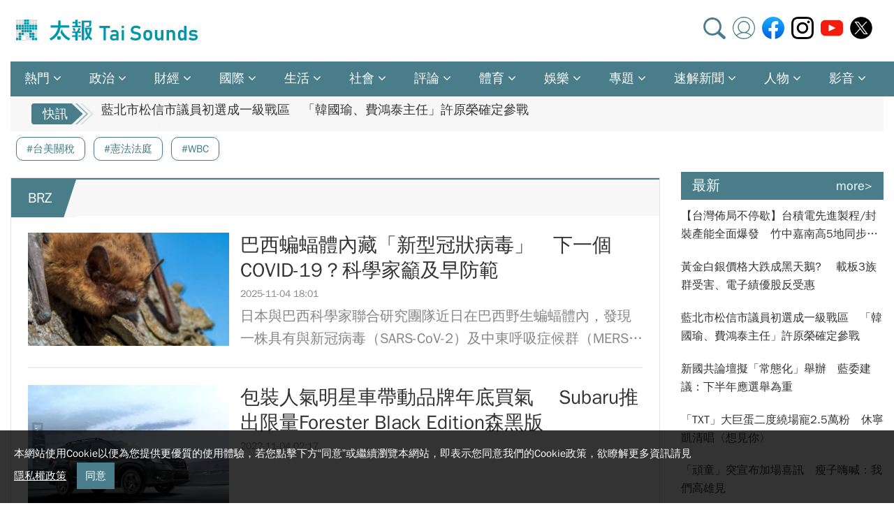

--- FILE ---
content_type: text/html; charset=utf-8
request_url: https://www.taisounds.com/lookfor/tag/BRZ
body_size: 46544
content:

<!DOCTYPE html>
<html lang="zh-Hant-TW">
<head>
    <meta charset="utf-8" />
    <meta name="viewport" content="width=device-width, initial-scale=1, shrink-to-fit=no">
    <meta http-equiv="X-UA-Compatible" content="IE=edge">
    <title>BRZ相關報導 - 太報 TaiSounds</title>
    <meta name="author" content="太報 TaiSounds" />
    <meta name="copyright" content="太報 TaiSounds" />
    <meta property="og:type" content="article" />
    <meta property="og:title" content="BRZ相關報導 - 太報 TaiSounds" />
    <meta property="og:site_name" content="太報 TaiSounds" />
    <meta property="twitter:card" content="summary_large_image" />
    <meta property="twitter:title" content="BRZ相關報導 - 太報 TaiSounds" />
    <meta property="twitter:site" content="@tw_TaiSounds" />
    <meta property="fb:page" content="1738066003152814" />
    
    <meta name="description" content="太報 TaiSounds堅持公正的報導立場、秉持新聞專業責任。我們追求以深度、解釋性的視角進行報導，無論是在台灣或國際上的即時新聞、政治財經、社會議題、體育與文化娛樂。《太報 TaiSounds》帶您深入新聞，秒懂台灣、秒懂全世界。" />
    <meta property="og:description" content="太報 TaiSounds堅持公正的報導立場、秉持新聞專業責任。我們追求以深度、解釋性的視角進行報導，無論是在台灣或國際上的即時新聞、政治財經、社會議題、體育與文化娛樂。《太報 TaiSounds》帶您深入新聞，秒懂台灣、秒懂全世界。" />
    <meta property="og:url" content="https://www.taisounds.com/lookfor/tag/BRZ" />
    <meta property="og:image" content="https://www.taisounds.com/images/default_og_img.png">
    <meta name="twitter:url" content="https://www.taisounds.com/lookfor/tag/BRZ" />
    <meta name="twitter:description" content="太報 TaiSounds堅持公正的報導立場、秉持新聞專業責任。我們追求以深度、解釋性的視角進行報導，無論是在台灣或國際上的即時新聞、政治財經、社會議題、體育與文化娛樂。《太報 TaiSounds》帶您深入新聞，秒懂台灣、秒懂全世界。" />
    <meta name="twitter:image" content="https://www.taisounds.com/images/default_og_img.png" />
    <link rel="canonical" href="https://www.taisounds.com/lookfor/tag/BRZ" />

    
    <link rel="icon" type="image/png" sizes="16x16" href="/images/icon16.png" />
    <link rel="icon" type="image/png" sizes="32x32" href="/images/icon32.png" />
    <link rel="apple-touch-icon" sizes="180x180" href="/images/icon180.png" />
    <link rel="stylesheet" href="https://cdnjs.cloudflare.com/ajax/libs/bootstrap/4.6.1/css/bootstrap.min.css" integrity="sha512-T584yQ/tdRR5QwOpfvDfVQUidzfgc2339Lc8uBDtcp/wYu80d7jwBgAxbyMh0a9YM9F8N3tdErpFI8iaGx6x5g==" crossorigin="anonymous" referrerpolicy="no-referrer" />
    <link rel="stylesheet" href="https://cdnjs.cloudflare.com/ajax/libs/font-awesome/4.7.0/css/font-awesome.min.css" integrity="sha512-SfTiTlX6kk+qitfevl/7LibUOeJWlt9rbyDn92a1DqWOw9vWG2MFoays0sgObmWazO5BQPiFucnnEAjpAB+/Sw==" crossorigin="anonymous" referrerpolicy="no-referrer" />
    <link rel="stylesheet" href="https://cdnjs.cloudflare.com/ajax/libs/Swiper/8.4.5/swiper-bundle.min.css" integrity="sha512-okkLcBJE+U19Dpd0QdHA1wn4YY6rW3CwaxeLJT3Jmj9ZcNSbln/VYw8UdqXRIwLX7J8PmtHs0I/FPAhozFvXKg==" crossorigin="anonymous" referrerpolicy="no-referrer" />
    <link href="/Content/css?v=W6euONlVpwI4n3Tp_gp-kInvwPY7rpThOzUWudfknE41" rel="stylesheet"/>

    
    

        <script async src="https://www.googletagmanager.com/gtag/js?id=G-YCPB9FFT7G"></script>
        <script>
            window.dataLayer = window.dataLayer || [];
            function gtag() { dataLayer.push(arguments); }
            gtag('js', new Date());

            gtag('config', 'UA-111585770-1');
            gtag('config', 'G-YCPB9FFT7G');
            gtag('config', 'G-RD19KTW68W');

            (function (c, l, a, r, i, t, y) {
                c[a] = c[a] || function () { (c[a].q = c[a].q || []).push(arguments) };
                t = l.createElement(r); t.async = 1; t.src = "https://www.clarity.ms/tag/" + i;
                y = l.getElementsByTagName(r)[0]; y.parentNode.insertBefore(t, y);
            })(window, document, "clarity", "script", "gzk5csjrzt")
        </script>
        <script>
            (function (w, d, s, l, i) {
                w[l] = w[l] || []; w[l].push({
                    'gtm.start':
                        new Date().getTime(), event: 'gtm.js'
                }); var f = d.getElementsByTagName(s)[0],
                    j = d.createElement(s), dl = l != 'dataLayer' ? '&l=' + l : ''; j.async = true; j.src =
                        'https://www.googletagmanager.com/gtm.js?id=' + i + dl; f.parentNode.insertBefore(j, f);
            })(window, document, 'script', 'dataLayer', 'GTM-TRSSJCP');
        </script>

</head>
<body>
        <noscript>
            <iframe src="https://www.googletagmanager.com/ns.html?id=GTM-TRSSJCP" height="0" width="0" style="display:none;visibility:hidden"></iframe>
        </noscript>
    <div class="wrapper" id="wrapper">
        <!-- //Header begin-->
        <header id="header" class="header pd0 clearfix">
            <!-- Swiper 選單 -->
            <div class="fixed-top container">
                <!-- Header Top Area -->
                <div class="header__top">
                    <div class="header__logo">
                        <a href="/">
                            <img src="/images/logo.jpg" alt="logo">
                        </a>
                    </div>
                    <div class="header__share">
    <a href="#" data-toggle="modal" data-target="#myModal2" class="ico01"></a>
    <a href="/member/center" class="ico02"></a>
    <a href="https://www.facebook.com/taisounds" target="_blank" class="ico03"></a>
    <a href="https://www.instagram.com/taisounds" target="_blank" class="ico04"></a>
    <a href="https://www.youtube.com/channel/UCuPCDG8KmljnIJXR7Xos_9w" target="_blank" class="ico05"></a>
    <a href="https://twitter.com/tw_TaiSounds" target="_blank" class="ico06"></a>
</div>
                    <div class="topr">
                        <a href="#" data-toggle="modal" data-target="#myModal2" class="ico01"></a>
                        <a href="#" data-toggle="modal" data-target="#myModal"><img src="/images/ico07.png" alt=""></a>
                    </div>
                </div>

                

<ul class="nav nav-pills">
    <div class="swiper-container swiper-nav">
        <div class="swiper-wrapper">
                    <div class="swiper-slide">
            <li class="nav-item dropdown">
                <a class="nav-link dropdown-toggle" data-toggle=&quot;dropdown&quot; href="/news/section/69" role="button" aria-haspopup="true" aria-expanded="false" title="熱門">熱門</a>
                <div class="dropdown-menu">
                </div>
            </li>
            </div>
                    <div class="swiper-slide">
            <li class="nav-item dropdown">
                <a class="nav-link dropdown-toggle" data-toggle=&quot;dropdown&quot; href="/news/section/70" role="button" aria-haspopup="true" aria-expanded="false" title="政治">政治</a>
                <div class="dropdown-menu">
                            <a class="dropdown-item" href="/news/section/71" title="政治焦點">政治焦點</a>
                            <a class="dropdown-item" href="/news/section/133" title="總統選舉">總統選舉</a>
                            <a class="dropdown-item" href="/news/section/134" title="立委選舉">立委選舉</a>
                            <a class="dropdown-item" href="/news/section/72" title="軍事">軍事</a>
                            <a class="dropdown-item" href="/news/section/74" title="幕後">幕後</a>
                            <a class="dropdown-item" href="/news/section/73" title="政治評析">政治評析</a>
                </div>
            </li>
            </div>
                    <div class="swiper-slide">
            <li class="nav-item dropdown">
                <a class="nav-link dropdown-toggle" data-toggle=&quot;dropdown&quot; href="/news/section/75" role="button" aria-haspopup="true" aria-expanded="false" title="財經">財經</a>
                <div class="dropdown-menu">
                            <a class="dropdown-item" href="/news/section/76" title="財經焦點">財經焦點</a>
                            <a class="dropdown-item" href="/news/section/77" title="產業">產業</a>
                            <a class="dropdown-item" href="/news/section/78" title="科技">科技</a>
                            <a class="dropdown-item" href="/news/section/79" title="金融">金融</a>
                            <a class="dropdown-item" href="/news/section/80" title="股市理財">股市理財</a>
                            <a class="dropdown-item" href="/news/section/81" title="房市">房市</a>
                            <a class="dropdown-item" href="/news/section/82" title="能源">能源</a>
                </div>
            </li>
            </div>
                    <div class="swiper-slide">
            <li class="nav-item dropdown">
                <a class="nav-link dropdown-toggle" data-toggle=&quot;dropdown&quot; href="/news/section/83" role="button" aria-haspopup="true" aria-expanded="false" title="國際">國際</a>
                <div class="dropdown-menu">
                            <a class="dropdown-item" href="/news/section/84" title="國際焦點">國際焦點</a>
                            <a class="dropdown-item" href="/news/section/147" title="美國大選">美國大選</a>
                            <a class="dropdown-item" href="/news/section/85" title="美中台">美中台</a>
                            <a class="dropdown-item" href="/news/section/86" title="全球產經">全球產經</a>
                            <a class="dropdown-item" href="/news/section/87" title="國際環保">國際環保</a>
                            <a class="dropdown-item" href="/news/section/88" title="全球萬象">全球萬象</a>
                            <a class="dropdown-item" href="/news/section/122" title="國際探針">國際探針</a>
                </div>
            </li>
            </div>
                    <div class="swiper-slide">
            <li class="nav-item dropdown">
                <a class="nav-link dropdown-toggle" data-toggle=&quot;dropdown&quot; href="/news/section/89" role="button" aria-haspopup="true" aria-expanded="false" title="生活">生活</a>
                <div class="dropdown-menu">
                            <a class="dropdown-item" href="/news/section/92" title="醫藥健康">醫藥健康</a>
                            <a class="dropdown-item" href="/news/section/139" title="天氣">天氣</a>
                            <a class="dropdown-item" href="/news/section/90" title="交通">交通</a>
                            <a class="dropdown-item" href="/news/section/91" title="教育">教育</a>
                            <a class="dropdown-item" href="/news/section/93" title="環保">環保</a>
                            <a class="dropdown-item" href="/news/section/127" title="社福">社福</a>
                            <a class="dropdown-item" href="/news/section/140" title="消費">消費</a>
                            <a class="dropdown-item" href="/news/section/94" title="旅遊飲食">旅遊飲食</a>
                            <a class="dropdown-item" href="/news/section/141" title="星座">星座</a>
                </div>
            </li>
            </div>
                    <div class="swiper-slide">
            <li class="nav-item dropdown">
                <a class="nav-link dropdown-toggle" data-toggle=&quot;dropdown&quot; href="/news/section/95" role="button" aria-haspopup="true" aria-expanded="false" title="社會">社會</a>
                <div class="dropdown-menu">
                            <a class="dropdown-item" href="/news/section/96" title="社會焦點">社會焦點</a>
                            <a class="dropdown-item" href="/news/section/97" title="司法">司法</a>
                </div>
            </li>
            </div>
                    <div class="swiper-slide">
            <li class="nav-item dropdown">
                <a class="nav-link dropdown-toggle" data-toggle=&quot;dropdown&quot; href="/news/section/98" role="button" aria-haspopup="true" aria-expanded="false" title="評論">評論</a>
                <div class="dropdown-menu">
                            <a class="dropdown-item" href="/news/section/99" title="名家觀點">名家觀點</a>
                            <a class="dropdown-item" href="/news/section/100" title="專欄">專欄</a>
                            <a class="dropdown-item" href="/news/section/137" title="投書">投書</a>
                </div>
            </li>
            </div>
                    <div class="swiper-slide">
            <li class="nav-item dropdown">
                <a class="nav-link dropdown-toggle" data-toggle=&quot;dropdown&quot; href="/news/section/101" role="button" aria-haspopup="true" aria-expanded="false" title="體育">體育</a>
                <div class="dropdown-menu">
                            <a class="dropdown-item" href="/news/section/102" title="棒球">棒球</a>
                            <a class="dropdown-item" href="/news/section/103" title="籃球">籃球</a>
                            <a class="dropdown-item" href="/news/section/104" title="羽球">羽球</a>
                            <a class="dropdown-item" href="/news/section/131" title="足球">足球</a>
                            <a class="dropdown-item" href="/news/section/124" title="綜合">綜合</a>
                            <a class="dropdown-item" href="/news/section/126" title="賽事">賽事</a>
                            <a class="dropdown-item" href="/news/section/146" title="巴黎奧運">巴黎奧運</a>
                </div>
            </li>
            </div>
                    <div class="swiper-slide">
            <li class="nav-item dropdown">
                <a class="nav-link dropdown-toggle" data-toggle=&quot;dropdown&quot; href="/news/section/106" role="button" aria-haspopup="true" aria-expanded="false" title="娛樂">娛樂</a>
                <div class="dropdown-menu">
                            <a class="dropdown-item" href="/news/section/107" title="影視">影視</a>
                            <a class="dropdown-item" href="/news/section/108" title="音樂">音樂</a>
                            <a class="dropdown-item" href="/news/section/109" title="文化">文化</a>
                            <a class="dropdown-item" href="/news/section/110" title="時尚">時尚</a>
                </div>
            </li>
            </div>
                    <div class="swiper-slide">
            <li class="nav-item dropdown">
                <a class="nav-link dropdown-toggle" data-toggle=&quot;dropdown&quot; href="/news/section/111" role="button" aria-haspopup="true" aria-expanded="false" title="專題">專題</a>
                <div class="dropdown-menu">
                            <a class="dropdown-item" href="/special/topiclist" title="主題報導">主題報導</a>
                            <a class="dropdown-item" href="/news/section/125" title="深度報導">深度報導</a>
                            <a class="dropdown-item" href="/special/planlist" title="特別企劃">特別企劃</a>
                </div>
            </li>
            </div>
                    <div class="swiper-slide">
            <li class="nav-item dropdown">
                <a class="nav-link dropdown-toggle" data-toggle=&quot;dropdown&quot; href="/news/section/142" role="button" aria-haspopup="true" aria-expanded="false" title="速解新聞">速解新聞</a>
                <div class="dropdown-menu">
                            <a class="dropdown-item" href="/news/section/143" title="一文看懂">一文看懂</a>
                            <a class="dropdown-item" href="/news/section/144" title="圖解新聞">圖解新聞</a>
                            <a class="dropdown-item" href="/news/section/145" title="精彩圖輯">精彩圖輯</a>
                </div>
            </li>
            </div>
                    <div class="swiper-slide">
            <li class="nav-item dropdown">
                <a class="nav-link dropdown-toggle" data-toggle=&quot;dropdown&quot; href="/news/section/112" role="button" aria-haspopup="true" aria-expanded="false" title="人物">人物</a>
                <div class="dropdown-menu">
                            <a class="dropdown-item" href="/news/section/119" title="焦點人物">焦點人物</a>
                            <a class="dropdown-item" href="/news/section/118" title="話題人物">話題人物</a>
                </div>
            </li>
            </div>
                    <div class="swiper-slide">
            <li class="nav-item dropdown">
                <a class="nav-link dropdown-toggle" data-toggle=&quot;dropdown&quot; href="/news/section/113" role="button" aria-haspopup="true" aria-expanded="false" title="影音">影音</a>
                <div class="dropdown-menu">
                            <a class="dropdown-item" href="/news/section/138" title="動畫說時事">動畫說時事</a>
                            <a class="dropdown-item" href="/news/section/135" title="新聞直擊">新聞直擊</a>
                            <a class="dropdown-item" href="/news/section/148" title="你想不到的職業">你想不到的職業</a>
                            <a class="dropdown-item" href="/news/section/136" title="影音節目">影音節目</a>
                            <a class="dropdown-item" href="/news/section/114" title="街訪">街訪</a>
                            <a class="dropdown-item" href="/news/section/129" title="歷史上的今天">歷史上的今天</a>
                </div>
            </li>
            </div>


            </div>
            <!-- Add Arrows -->
            <div class="swiper-button-next"></div>
            <div class="swiper-button-prev"></div>
            </div>
        </ul>
            </div>
            <!-- modal begin -->
            <div class="modal fade" id="myModal">
                <div class="modal-dialog">
                    <div class="modal-content">
                        <div class="modal-box">
                            <button type="button" class="close" data-dismiss="modal">&times;</button>
                            <div class="header__share2">
    <a href="/member/center" class="ico02"></a>
    <a href="https://www.facebook.com/taisounds" target="_blank" class="ico03"></a>
    <a href="https://www.instagram.com/taisounds" target="_blank" class="ico04"></a>
    <a href="https://www.youtube.com/channel/UCuPCDG8KmljnIJXR7Xos_9w" target="_blank" class="ico05"></a>
    <a href="https://twitter.com/tw_TaiSounds" target="_blank" class="ico06"></a>
</div>
                            

<ul>
            <li>
                <a href="/news/section/69"><h4>熱門</h4></a>
                <ul>
                </ul>
            </li>
            <li>
                <a href="/news/section/70"><h4>政治</h4></a>
                <ul>
                            <li><a href="/news/section/71">政治焦點</a></li>
                            <li><a href="/news/section/133">總統選舉</a></li>
                            <li><a href="/news/section/134">立委選舉</a></li>
                            <li><a href="/news/section/72">軍事</a></li>
                            <li><a href="/news/section/74">幕後</a></li>
                            <li><a href="/news/section/73">政治評析</a></li>
                </ul>
            </li>
            <li>
                <a href="/news/section/75"><h4>財經</h4></a>
                <ul>
                            <li><a href="/news/section/76">財經焦點</a></li>
                            <li><a href="/news/section/77">產業</a></li>
                            <li><a href="/news/section/78">科技</a></li>
                            <li><a href="/news/section/79">金融</a></li>
                            <li><a href="/news/section/80">股市理財</a></li>
                            <li><a href="/news/section/81">房市</a></li>
                            <li><a href="/news/section/82">能源</a></li>
                </ul>
            </li>
            <li>
                <a href="/news/section/83"><h4>國際</h4></a>
                <ul>
                            <li><a href="/news/section/84">國際焦點</a></li>
                            <li><a href="/news/section/147">美國大選</a></li>
                            <li><a href="/news/section/85">美中台</a></li>
                            <li><a href="/news/section/86">全球產經</a></li>
                            <li><a href="/news/section/87">國際環保</a></li>
                            <li><a href="/news/section/88">全球萬象</a></li>
                            <li><a href="/news/section/122">國際探針</a></li>
                </ul>
            </li>
            <li>
                <a href="/news/section/89"><h4>生活</h4></a>
                <ul>
                            <li><a href="/news/section/92">醫藥健康</a></li>
                            <li><a href="/news/section/139">天氣</a></li>
                            <li><a href="/news/section/90">交通</a></li>
                            <li><a href="/news/section/91">教育</a></li>
                            <li><a href="/news/section/93">環保</a></li>
                            <li><a href="/news/section/127">社福</a></li>
                            <li><a href="/news/section/140">消費</a></li>
                            <li><a href="/news/section/94">旅遊飲食</a></li>
                            <li><a href="/news/section/141">星座</a></li>
                </ul>
            </li>
            <li>
                <a href="/news/section/95"><h4>社會</h4></a>
                <ul>
                            <li><a href="/news/section/96">社會焦點</a></li>
                            <li><a href="/news/section/97">司法</a></li>
                </ul>
            </li>
            <li>
                <a href="/news/section/98"><h4>評論</h4></a>
                <ul>
                            <li><a href="/news/section/99">名家觀點</a></li>
                            <li><a href="/news/section/100">專欄</a></li>
                            <li><a href="/news/section/137">投書</a></li>
                </ul>
            </li>
            <li>
                <a href="/news/section/101"><h4>體育</h4></a>
                <ul>
                            <li><a href="/news/section/102">棒球</a></li>
                            <li><a href="/news/section/103">籃球</a></li>
                            <li><a href="/news/section/104">羽球</a></li>
                            <li><a href="/news/section/131">足球</a></li>
                            <li><a href="/news/section/124">綜合</a></li>
                            <li><a href="/news/section/126">賽事</a></li>
                            <li><a href="/news/section/146">巴黎奧運</a></li>
                </ul>
            </li>
            <li>
                <a href="/news/section/106"><h4>娛樂</h4></a>
                <ul>
                            <li><a href="/news/section/107">影視</a></li>
                            <li><a href="/news/section/108">音樂</a></li>
                            <li><a href="/news/section/109">文化</a></li>
                            <li><a href="/news/section/110">時尚</a></li>
                </ul>
            </li>
            <li>
                <a href="/news/section/111"><h4>專題</h4></a>
                <ul>
                            <li><a href="/special/topiclist">主題報導</a></li>
                            <li><a href="/news/section/125">深度報導</a></li>
                            <li><a href="/special/planlist">特別企劃</a></li>
                </ul>
            </li>
            <li>
                <a href="/news/section/142"><h4>速解新聞</h4></a>
                <ul>
                            <li><a href="/news/section/143">一文看懂</a></li>
                            <li><a href="/news/section/144">圖解新聞</a></li>
                            <li><a href="/news/section/145">精彩圖輯</a></li>
                </ul>
            </li>
            <li>
                <a href="/news/section/112"><h4>人物</h4></a>
                <ul>
                            <li><a href="/news/section/119">焦點人物</a></li>
                            <li><a href="/news/section/118">話題人物</a></li>
                </ul>
            </li>
            <li>
                <a href="/news/section/113"><h4>影音</h4></a>
                <ul>
                            <li><a href="/news/section/138">動畫說時事</a></li>
                            <li><a href="/news/section/135">新聞直擊</a></li>
                            <li><a href="/news/section/148">你想不到的職業</a></li>
                            <li><a href="/news/section/136">影音節目</a></li>
                            <li><a href="/news/section/114">街訪</a></li>
                            <li><a href="/news/section/129">歷史上的今天</a></li>
                </ul>
            </li>

</ul>

                        </div>
                    </div>
                </div>
            </div>
            <!-- modal end -->
            <!-- modal search begin -->
            <div class="modal fade" id="myModal2">
    <div class="modal-dialog modal-dialog-centered">
        <div class="modal-content">
            <div class="modal-box">
                <label for="searching">搜尋:</label>
                <input type="text" class="form-control" id="keyword">
                <div class="modal-footer">
                    <button type="button" class="btn btn-497d89 float-right" id="btnSearch">搜尋</button>
                    <button type="button" class="btn btn-secondary" data-dismiss="modal">關閉</button>
                </div>
            </div>
        </div>
    </div>
</div>


            <!-- modal search end -->
        </header>
        <!-- //Header end-->
        <!-- //flash begin-->
        <div class="container pd0">
            <div class="flash">
                <div class="t_news">
                    <span>快訊</span>
                    

<ul class="news_li">
        <li><a href="/news/content/76/239081" target="_blank">【台灣佈局不停歇】台積電先進製程/封裝產能全面爆發　竹中嘉南高5地同步急擴</a></li>
        <li><a href="/news/content/76/239195" target="_blank">黃金白銀價格大跌成黑天鵝? 　載板3族群受害、電子績優股反受惠</a></li>
        <li><a href="/news/content/71/239271" target="_blank">藍北市松信市議員初選成一級戰區　「韓國瑜、費鴻泰主任」許原榮確定參戰</a></li>
        <li><a href="/news/content/71/239270" target="_blank">新國共論壇擬「常態化」舉辦　藍委建議：下半年應選舉為重</a></li>
        <li><a href="/news/content/96/239264" target="_blank">台北光復南路火災　「10樓竄烈焰」1男1女救出身亡</a></li>
        <li><a href="/news/content/96/239151" target="_blank">駭人餵藥奪命 ！台中8歲、3歲男童雙亡　狠母遭當庭逮捕殺人罪收押</a></li>
        <li><a href="/news/content/76/239155" target="_blank">【一文看懂】聯發科法說三大題材  Google TPU、輝達N1、6G 衛星-地面網路戰略全包</a></li>
        <li><a href="/news/content/84/239261" target="_blank">法週刊：中國秘密網絡潛伏巴黎實施跨國鎮壓</a></li>
        <li><a href="/news/content/84/239260" target="_blank">英相施凱爾訪東京　日相高市備妥貓咪禮物相贈</a></li>
        <li><a href="/news/content/76/239257" target="_blank">輝達兆元宴研華與會!   研華總座：AI 算力導入邊緣AI全面爆發</a></li>
        <li><a href="/news/content/71/239256" target="_blank">多名台商當選中常委　國民黨人士指基層期許兩岸發展、也有人憂遭抹紅</a></li>
        <li><a href="/news/content/76/239255" target="_blank">半導體史上最大規模擴張！黃仁勳：台積電未來10年產能將會翻倍</a></li>
        <li><a href="/news/content/84/239253" target="_blank">伊朗南部港口發生爆炸　當局否認革命衛隊指揮官遇襲</a></li>
        <li><a href="/news/content/96/239250" target="_blank">才剛交保！「絕對能源」虛擬幣借貸詐千人50億　首腦邱志豪等9人遭羈押禁見</a></li>
        <li><a href="/news/content/76/239249" target="_blank">輝達投資OpenAI傳卡關?黃仁勳駁斥是無稽之談</a></li>
        <li><a href="/news/content/84/239247" target="_blank">新一批艾普斯坦檔案又見安德魯身影　美國淫魔可能進過白金漢宮？</a></li>
        <li><a href="/news/content/124/239246" target="_blank">甜蜜復仇！哈薩克女將Rybakina逆轉撂倒世界球后　生涯首度高捧澳網金盃</a></li>
        <li><a href="/news/content/71/239245" target="_blank">一堆人傻眼…桃園青年局大樓拉皮被譏「魔改」「紙紮屋」　官方回應了</a></li>
        <li><a href="/news/content/71/239243" target="_blank">石崇良稱狼醫「人都會犯錯」惹議  醫界緩頰：性騷與撤照不應劃等號</a></li>
        <li><a href="/news/content/84/239240" target="_blank">聽說海力士年終3百萬…三星員工怒了　6.4萬人形成「過半數工會」</a></li>
</ul>

                    <ul class="swap"></ul>
                </div>
            </div>

        </div>
        <!-- //flash end-->

        

<div class="container news-wrap">
    <div class="row">
        <div class="col-md-12 col-lg-9">

            <div class="news-listbox border">
                <div class="news-listbox-tit"><span>BRZ</span></div>
                <div class="news-listbox-list">
                    <ul id="ulnewslist">
                                <li>
                                    <div class="media">
                                        <img src="https://image.taisounds.com/newsimages/img/2025/1104/f0b2545698744270917057363a00ccbb.jpg" class="mr-3" alt="">
                                        <a href="/news/content/92/223386" target="_blank">
                                            <div class="media-body">
                                                <h4 class="text-truncate-2">巴西蝙蝠體內藏「新型冠狀病毒」　下一個COVID-19？科學家籲及早防範</h4>
                                                <p class="media-date">2025-11-04 18:01</p>
                                                <p class="text-truncate-2" title="日本與巴西科學家聯合研究團隊近日在巴西野生蝙蝠體內，發現一株具有與新冠病毒（SARS-CoV-2）及中東呼吸症候群（MERS-CoV）相似基因特徵的新型冠狀病毒，命名為「BRZ batCoV」，遺傳序列顯示該病毒的棘蛋白上擁有一個功能性「弗林蛋白酶切位點」（Furin Cleavage Site, FCS），與新冠病毒（COVID-19）僅有一個胺基酸之差，引發全球關注。">日本與巴西科學家聯合研究團隊近日在巴西野生蝙蝠體內，發現一株具有與新冠病毒（SARS-CoV-2）及中東呼吸症候群（MERS-CoV）相似基因特徵的新型冠狀病毒，命名為「BRZ batCoV」，遺傳序列顯示該病毒的棘蛋白上擁有一個功能性「弗林蛋白酶切位點」（Furin Cleavage Site, FCS），與新冠病毒（COVID-19）僅有一個胺基酸之差，引發全球關注。</p>
                                            </div>
                                        </a>
                                    </div>
                                </li>
                                <li>
                                    <div class="media">
                                        <img src="https://image.taisounds.com/newsimages/files/photo-47180-u.JPG" class="mr-3" alt="">
                                        <a href="/news/content/90/15148" target="_blank">
                                            <div class="media-body">
                                                <h4 class="text-truncate-2">包裝人氣明星車帶動品牌年底買氣　 Subaru推出限量Forester Black Edition森黑版</h4>
                                                <p class="media-date">2022-11-04 02:17</p>
                                                <p class="text-truncate-2" title=""></p>
                                            </div>
                                        </a>
                                    </div>
                                </li>
                                <li>
                                    <div class="media">
                                        <img src="https://image.taisounds.com/newsimages/files/photo-39957-u.JPG" class="mr-3" alt="">
                                        <a href="/news/content/90/15072" target="_blank">
                                            <div class="media-body">
                                                <h4 class="text-truncate-2">這台新車才剛上市1個月ㄟ就要漲11.2萬　Toyota車款的漲價潮來了！</h4>
                                                <p class="media-date">2022-09-21 17:53</p>
                                                <p class="text-truncate-2" title=""></p>
                                            </div>
                                        </a>
                                    </div>
                                </li>
                                <li>
                                    <div class="media">
                                        <img src="https://image.taisounds.com/newsimages/files/photo-36027-u.JPG" class="mr-3" alt="">
                                        <a href="/news/content/90/15007" target="_blank">
                                            <div class="media-body">
                                                <h4 class="text-truncate-2">Toyota GR86售價怎麼開得讓人那麼有陰影　首批只有60台沒被秒殺才奇怪</h4>
                                                <p class="media-date">2022-08-19 01:46</p>
                                                <p class="text-truncate-2" title=""></p>
                                            </div>
                                        </a>
                                    </div>
                                </li>
                                <li>
                                    <div class="media">
                                        <img src="https://image.taisounds.com/newsimages/files/photo-26482-u.JPG" class="mr-3" alt="">
                                        <a href="/news/content/90/14844" target="_blank">
                                            <div class="media-body">
                                                <h4 class="text-truncate-2">Subaru BRZ小跑車車主照過來~　麻豆監理站將舉辦「BRZ-XXXX」網路招標</h4>
                                                <p class="media-date">2022-05-23 17:53</p>
                                                <p class="text-truncate-2" title=""></p>
                                            </div>
                                        </a>
                                    </div>
                                </li>
                                <li>
                                    <div class="media">
                                        <img src="https://image.taisounds.com/newsimages/files/photo-13231-u.JPG" class="mr-3" alt="">
                                        <a href="/news/content/90/14520" target="_blank">
                                            <div class="media-body">
                                                <h4 class="text-truncate-2">Subaru新BRZ百般無奈下只能開放先訂　買平價性能小跑車不只要有熱血更要有耐心</h4>
                                                <p class="media-date">2021-11-17 16:49</p>
                                                <p class="text-truncate-2" title=""></p>
                                            </div>
                                        </a>
                                    </div>
                                </li>
                                <li>
                                    <div class="media">
                                        <img src="https://image.taisounds.com/newsimages/files/photo-08667-u.JPG" class="mr-3" alt="">
                                        <a href="/news/content/90/14365" target="_blank">
                                            <div class="media-body">
                                                <h4 class="text-truncate-2">無敵貴！Bugatti Bolide全球限量40部　台灣若幸運有車身價絕對破兩億</h4>
                                                <p class="media-date">2021-08-16 17:11</p>
                                                <p class="text-truncate-2" title=""></p>
                                            </div>
                                        </a>
                                    </div>
                                </li>

                    </ul>
                    <img src="/images/more.jpg" style="display:block;margin:auto;cursor:pointer;" id="moreNews" />
                </div>
            </div>



        </div>

        <div class="col-lg-3 newsr">
            

<div class="lastest mt-4">
    <div class="list-group-tit bg">最新<a href="/more/breakingnews">more></a></div>
    <ul class="list-group list-group-flush">
                <li class="list-group-item"><a href="/news/content/76/239081" class="text-truncate-2" target="_blank">【台灣佈局不停歇】台積電先進製程/封裝產能全面爆發　竹中嘉南高5地同步急擴</a></li>
                <li class="list-group-item"><a href="/news/content/76/239195" class="text-truncate-2" target="_blank">黃金白銀價格大跌成黑天鵝? 　載板3族群受害、電子績優股反受惠</a></li>
                <li class="list-group-item"><a href="/news/content/71/239271" class="text-truncate-2" target="_blank">藍北市松信市議員初選成一級戰區　「韓國瑜、費鴻泰主任」許原榮確定參戰</a></li>
                <li class="list-group-item"><a href="/news/content/71/239270" class="text-truncate-2" target="_blank">新國共論壇擬「常態化」舉辦　藍委建議：下半年應選舉為重</a></li>
                <li class="list-group-item"><a href="/news/content/107/239269" class="text-truncate-2" target="_blank">「TXT」大巨蛋二度繞場寵2.5萬粉　休寧凱清唱〈想見你〉</a></li>
                <li class="list-group-item"><a href="/news/content/107/239268" class="text-truncate-2" target="_blank">「頑童」突宣布加場喜訊　瘦子嗨喊：我們高雄見</a></li>
                <li class="list-group-item"><a href="/news/content/107/239265" class="text-truncate-2" target="_blank">「King &amp; Prince」合體撲台登《紅白》　永瀨廉想拍夜市人生</a></li>
                <li class="list-group-item"><a href="/news/content/96/239264" class="text-truncate-2" target="_blank">台北光復南路火災　「10樓竄烈焰」1男1女救出身亡</a></li>
                <li class="list-group-item"><a href="/news/content/107/239263" class="text-truncate-2" target="_blank">王奕翔率「&amp;TEAM」拜早年　想塞紅包給HARUA</a></li>
                <li class="list-group-item"><a href="/news/content/96/239151" class="text-truncate-2" target="_blank">駭人餵藥奪命 ！台中8歲、3歲男童雙亡　狠母遭當庭逮捕殺人罪收押</a></li>

    </ul>
</div>
            

<div class="lastest mt-4">
    <div class="list-group-tit bg">熱門<a href="/more/hotnews">more></a></div>
    <ul class="list-group list-group-flush">
                <li class="list-group-item"><a href="/news/content/96/238503" class="text-truncate-2" target="_blank">信義威秀空橋14分鐘活春宮！女裸下身「3姿勢開戰小鮮肉」代價曝</a></li>
                <li class="list-group-item"><a href="/news/content/76/239167" class="text-truncate-2" target="_blank">金價創40年來最大單日跌幅　外媒指原因</a></li>
                <li class="list-group-item"><a href="/news/content/107/238849" class="text-truncate-2" target="_blank">風田沒求婚娶到「小長澤雅美」　曝妻辭職來台愛相隨</a></li>
                <li class="list-group-item"><a href="/news/content/92/238983" class="text-truncate-2" target="_blank">美籍男台中突倒地沒心跳！勇消跪地按壓25分鐘　贏了死神他跨海謝恩</a></li>
                <li class="list-group-item"><a href="/news/content/96/239202" class="text-truncate-2" target="_blank">高雄暖警助單車騎士解圍　網一看顏值全歪樓「現在買腳踏車來得及嗎」</a></li>
                <li class="list-group-item"><a href="/news/content/90/239222" class="text-truncate-2" target="_blank">台日友好！虎航大砍航班　作家曝日網友「對台灣人溫柔的歧視」</a></li>
                <li class="list-group-item"><a href="/news/content/107/238030" class="text-truncate-2" target="_blank">車銀優收入估賺破千億　家族企業現況曝！涉逃稅最重下場「恐無期徒刑」</a></li>
                <li class="list-group-item"><a href="/news/content/76/239162" class="text-truncate-2" target="_blank">黃金還能逢低買進？分析師看到的目標價是…</a></li>
                <li class="list-group-item"><a href="/news/content/96/239151" class="text-truncate-2" target="_blank">駭人餵藥奪命 ！台中8歲、3歲男童雙亡　狠母遭當庭逮捕殺人罪收押</a></li>
                <li class="list-group-item"><a href="/news/content/76/238230" class="text-truncate-2" target="_blank">國際金價刷新紀錄　楊金龍：只有5國加碼「台灣近期未跟進」</a></li>

    </ul>
</div>
        </div>
    </div>
</div>




        <!-- //Footer Area begin-->
        <footer id="footer" class="container">
            <div class="footer-area mt-4">
                <div class="row">
                    <div class="col-md-4">
    <img src="/images/logo.jpg" alt="">
    <p><a href="/copyright">著作權聲明</a> ｜ <a href="/privacy">隱私權政策</a> ｜ <a href="/termsofservice">服務條款</a></p>
</div>
<div class="col-md-4">
    <div class="footer-menu">
        <ul>
            <li><a href="/contact">聯絡我們</a></li>
            <li><a href="/partner">合作夥伴</a></li>
            <li><a href="/contribute">投稿</a></li>
            <li><a href="/about">關於太報</a></li>
            <li><a href="/advertise">廣告合作</a></li>
            <li><a href="https://www.cakeresume.com/companies/taisounds/jobs" target="_blank">徵才</a></li>
        </ul>
    </div>
</div>

                    <div class="col-md-4">
                        
                        <p class="float-md-right">
                            Copyright ©太報文化股份有限公司 未經授權．不得轉載
                            電子郵件地址：<a href="mailto:contact@taisounds.com">contact@taisounds.com</a>
                        </p>
                    </div>
                </div>
            </div>
        </footer>
        <!-- //Footer Area end-->
    </div>

    <!-- //Main wrapper -->
    <!-- cookies begin -->


<div class="cookies" id="declare" >
    <div class="container cookies-box">
        <p>本網站使用Cookie以便為您提供更優質的使用體驗，若您點擊下方“同意”或繼續瀏覽本網站，即表示您同意我們的Cookie政策，欲瞭解更多資訊請見</p>
        <div class="cookie-btn">
            <a href="/privacy" target="_blank" rel="noopener noreferrer" style="background:none;border:none;color:white;padding:0;margin:0;font-weight:normal;display:inline;text-decoration:underline;">隱私權政策</a>
            <a href="javascript:;" onclick="CloseDeclare();">同意</a>
        </div>
    </div>
</div>
    <!-- cookies end -->
    <!-- right ad begin -->
    
    <!-- right ad end -->

    <script src="/bundles/jquery?v=9lKyZmgS9KEbSsl2HNU-0H9aVHmME52koix8yPTZLxE1"></script>

    <script src="/bundles/bootstrap?v=K7t4RiEwWEGv0z4CWTQpXiKpMF9bNTwqn_2O0Ld6YNs1"></script>

    
    <script src="/Scripts/swiper-bundle.min.js"></script>
    <script src="/bundles/taiscript?v=G_y00V2tDjHbkZCjqHjFV33JS-HUjKEyawXIxlfknC81"></script>

    
    <script>
        $(function () {
            let pageNumber = 2;
            let nomoreData = false;

            const patharr = $(location).attr('pathname').split('/');
            const tag = patharr[3];
            //console.log(patharr[3]);

            $('#moreNews').bind('click', () => {
                if (!nomoreData) {
                    $.post('/lookfor/infinatetag/' + tag + '?page=' + pageNumber,
                        (res) => {
                            pageNumber++;
                            nomoreData = res.NomoreData;
                            $('#ulnewslist').append(res.HtmlString);
                            //inProgress = false;
                            if (nomoreData) {
                                $('#moreNews').hide();
                            }
                        });
                }

            });
        });
    </script>

</body>
</html>


--- FILE ---
content_type: text/html; charset=UTF-8
request_url: https://auto-load-balancer.likr.tw/api/get_client_ip.php
body_size: -254
content:
"3.15.229.144"

--- FILE ---
content_type: text/html; charset=UTF-8
request_url: https://corgi.gaii.ai/api/count_exit_media_recommend.php
body_size: -113
content:
新增成功"y"

--- FILE ---
content_type: text/css; charset=utf-8
request_url: https://www.taisounds.com/Content/css?v=W6euONlVpwI4n3Tp_gp-kInvwPY7rpThOzUWudfknE41
body_size: 32270
content:
header .nav{height:50px;line-height:48px;padding:0 20px;margin:0;background:#497d89;position:relative}.swiper-nav{width:100%;height:100%;overflow:inherit;background:#497d89}.swiper-nav .swiper-slide{padding:0;text-align:center;font-size:18px;background:#497d89;width:auto}.swiper-nav .swiper-slide .nav-link{color:#fff;padding:0;padding-right:20px;margin-right:20px}.nav-pills .swiper-nav .nav-link.active,.nav-pills .swiper-nav .show>.nav-link{color:#fff;background-color:transparent}.nav-pills .swiper-nav .nav-link.dropdown-toggle::after{content:"";font-family:fontAwesome;margin-left:5px;line-height:26px;border-top:0;border-right:0;border-bottom:0;border-left:0;vertical-align:0}.swiper-button-next,.swiper-container-rtl .swiper-button-prev,.swiper-button-prev,.swiper-container-rtl .swiper-button-next{display:none}.dropdown-menu{color:#fff;padding:0;border-radius:0;margin:0;margin-top:1px;background-color:#fff}.dropdown-item{color:#333;padding:0 20px}.dropdown-item:hover,.dropdown-item:focus{color:#fff;background-color:#497d89}@media(min-width:500px){.nav.nav-pills .dropdown-menu li:hover .sub-menu{visibility:visible}.nav.nav-pills .dropdown:hover .dropdown-menu{display:block}}*{-webkit-box-sizing:border-box;-moz-box-sizing:border-box;box-sizing:border-box}article,aside,details,figcaption,figure,footer,header,nav,section,summary{display:block}audio,canvas,video{display:inline-block}html{font-size:100%;overflow-y:scroll;-webkit-text-size-adjust:100%;-ms-text-size-adjust:100%}html,button,input,select,textarea{font-family:"微軟正黑體","Noto Sans TC","黑體-繁","Apple LiGothic Medium","PingFang","Microsoft JhengHei","WenQuanYi Zen Hei","helvetica","Arial","sans-serif"}body{color:#141412;line-height:1.5;margin:0}a{text-decoration:none;cursor:pointer}a:hover,a:focus,a:visited{text-decoration:none!important;outline:none}ul,li{list-style:none;padding:0;margin:0}.btn:focus,.btn:active:focus,.btn.active:focus,.btn.focs,.btn:active.focus,.btn.active.focus{outline:none!important;box-shadow:none!important}.btn:hover{color:#fff}.form-control:focus{webkit-box-shadow:none;box-shadow:none}::-webkit-input-placeholder{color:#7d7b6d}:-moz-placeholder{color:#7d7b6d}::-moz-placeholder{color:#7d7b6d}:-ms-input-placeholder{color:#7d7b6d}html{overflow-x:hidden}body{font-size:15px;line-height:26px;-webkit-font-smoothing:antialiased;-moz-osx-font-smoothing:grayscale;font-family:"微軟正黑體","Noto Sans TC","黑體-繁","Apple LiGothic Medium","PingFang","Microsoft JhengHei","WenQuanYi Zen Hei","helvetica","Arial","sans-serif";color:#454545;font-weight:400}img{max-width:100%}.container{max-width:1310px}.bg{background:#497d89}.cor{color:#497d89}.bd{border-bottom:solid 1px #497d89}.text-truncate-2{-webkit-line-clamp:2;overflow:hidden;text-overflow:ellipsis;display:-webkit-box;-webkit-box-orient:vertical}.text-truncate-3{-webkit-line-clamp:3;overflow:hidden;text-overflow:ellipsis;display:-webkit-box;-webkit-box-orient:vertical}::-webkit-input-placeholder{color:#afafaf;font-size:16px}:-moz-placeholder{color:#afafaf;font-size:16px}::-moz-placeholder{color:#afafaf;font-size:16px}:-ms-input-placeholder{color:#afafaf;font-size:16px}h1,h2,h3,h4,h5,h6,.h1,.h2,.h3,.h4,.h5,.h6,address,p,pre,blockquote,dl,dd,menu,ol,ul,table,caption,hr{margin:0}.header__top{height:88px;background:#fff}.header__logo{float:left}.header__logo a{display:inline-block;padding:20px 0}.special-menu{width:100%;background:#497d89}.special-menu .main-navigation{padding-left:10px}.header__menu{height:50px;line-height:48px;padding:0 20px;margin:0;background:#497d89;position:relative}.header__share{float:right;padding:24px 16px 24px 0}.header__share a img,.header__share a:visited img{display:inline-block;max-width:100%}.main-navigation{padding-left:52px}.main-navigation ul{}.main-navigation ul li{float:left;cursor:pointer}.main-navigation ul li a{color:#fff;font-size:20px;margin-right:52px}.main-navigation ul li.cr-dropdown{position:relative}.main-navigation ul li.cr-dropdown>a:after{content:"";font-family:fontAwesome;margin-left:5px;line-height:26px;display:inline-block}.main-navigation ul li.cr-dropdown .cr-dropdown-menu{position:absolute;left:0;top:100%;width:250px;display:none;background:#fff;z-index:99}.main-navigation ul li.cr-dropdown .cr-dropdown-menu li{width:100%;display:block;padding:0;position:relative}.main-navigation ul li.cr-dropdown .cr-dropdown-menu li a{display:block;font-size:16px;background:#fff;color:#454545;padding:0 20px;position:relative;width:100%}.cr-more{display:none}.cr-more a,.cr-more a:visited{color:#fff}.flash{background:#f7f7f7;height:50px;line-height:50px;font-size:18px;color:#333;overflow:hidden;margin-top:138px;padding-left:30px;padding-right:30px}.flash a,.flash a:visited{color:#333}.flash span{width:92px;height:30px;background:url(../images/flashbg.png) no-repeat;-webkit-background-size:contain;background-size:contain;display:inline-block;color:#fff;padding-left:16px;line-height:30px;vertical-align:top}.t_news{height:30px;margin-top:10px;overflow:hidden;position:relative}.news_li,.swap{line-height:30px;display:inline-block;position:absolute;top:0;left:100px}.news_li li{height:30px;overflow:hidden;text-overflow:ellipsis;white-space:nowrap}.swap{top:30px}.carousel-item:after{content:"";width:100%;height:100%;background:url(../images/ban-mask.png) no-repeat;-webkit-background-size:100% 100%;background-size:100% 100%;z-index:1;left:0;top:0;position:absolute}.carousel-item img{width:100%;max-height:558px}.carousel-indicators li{width:12px;height:12px;border-radius:50%;margin-right:8px;margin-left:8px}.carousel-indicators .active{background-color:rgba(73,125,137,.8)}.carousel-control-next,.carousel-control-prev{width:4%}.carousel-control-next-icon,.carousel-control-prev-icon{display:inline-block;width:36px;height:72px;background:transparent no-repeat center center;background-size:100% 100%;background-color:rgba(0,0,0,.6);text-align:center;line-height:72px;font-size:28px}.carousel-control-prev-icon{background-image:url()}.carousel-caption{bottom:30px;text-align:left;left:4%;right:4%}.carousel-caption h3{font-size:32px}.carousel-indicators{bottom:20px}.carousel-indicators li{cursor:pointer}.lastest .list-group{font-size:16px}.lastest .list-group-tit{height:40px;line-height:40px;padding:0 16px;color:#fff;font-size:20px}.lastest .list-group-tit a,.lastest .list-group-tit a:visited{color:#fff;font-size:18px;float:right}.lastest .list-group-item{position:relative;display:block;padding:.65rem 0;margin-bottom:-1px;background-color:#fff}.lastest .list-group-item a img{margin-bottom:10px;margin-top:6px}.list-group-item a,.lastest .list-group-item a:visited{color:#333}.lastest .list-group-flush:last-child .list-group-item:last-child{border-bottom:1px solid rgba(0,0,0,.125)}.editor-choice-tit{color:#497d89}.editor-choice-tit strong{font-size:24px;padding:16px 0;display:inline-block;border-bottom:solid 2px #497d89}.editor-choice-tit a,.editor-choice-tit a:visited{color:#497d89;padding:18px 0;font-size:18px;float:right}.card-box p{font-size:16px;color:#333;margin-top:12px}.play{position:absolute;left:50%;top:50%;margin-left:-24px;margin-top:-44px}.two-sections .media{width:100%;border:solid 1px #e0e0e0}.two-sections .media-body{font-size:20px;line-height:28px;font-weight:700;padding:28px 36px}a .media-body,a:visited .media-body{color:#333}.news-list .list-group{font-size:18px;margin-top:10px}.news-list .list-group-item{position:relative;display:block;padding:.6rem 0;margin-bottom:-1px;background-color:#fff;border:1px solid rgba(0,0,0,.125)}.news-list .list-group-item{border:none}.two-sections img{width:294px;height:140px}.editor-choice img{width:294px;height:198px}.writer{border:1px solid rgba(0,0,0,.125);height:308px}.writer img{width:625px;height:256px}.writer p{font-size:20px;font-weight:700;padding:0 16px}.footer-area{padding:28px 0;font-size:16px;border-top:1px solid rgba(0,0,0,.125)}.footer-area img{margin-bottom:10px}.footer-area a,.footer-area a:visited{color:#333}.footer-menu{padding-top:20px}.footer-menu ul li{float:left;padding:4px 24px}.footer-newspaper{width:334px;height:36px;line-height:34px;font-size:14px;margin-top:14px;color:#497d89;padding-left:10px;margin-bottom:10px;border:solid 1px #497d89}.footer-newspaper input{border:none;outline:none;background:transparent;font-size:14px;width:154px;padding-right:16px}.footer-newspaper input::-webkit-input-placeholder{font-size:14px;color:#7d7b6d}.footer-newspaper input:-moz-placeholder{font-size:14px;color:#7d7b6d}.footer-newspaper input::-moz-placeholder{font-size:14px;color:#7d7b6d}.footer-newspaper input:-ms-input-placeholder{font-size:14px;color:#7d7b6d}.footer-newspaper a,.footer-newspaper a:visited{color:#497d89;display:inline-block;padding:0 14px;vertical-align:top;float:right;border-left:solid 1px #497d89}.modal-box{background:#fff;font-size:16px;color:#333;padding:20px}.modal-box a,.modal-box a:visited{color:#333}.modal-content{border:none}.btn-497d89{background:#497d89;color:#fff}.modal-footer{padding-right:0}.topr{display:none}.special-head{position:relative}.special-head img{width:100%}.special-dask{width:100%;height:100%;position:absolute;left:0;top:0;background:-moz-linear-gradient(top,rgba(0,0,0,0) 0%,rgba(0,0,0,.8) 100%);background:-webkit-gradient(linear,left top,left bottom,color-stop(0%,rgba(0,0,0,0)),color-stop(100%,rgba(0,0,0,.8)));background:-webkit-linear-gradient(top,rgba(0,0,0,0) 0%,rgba(0,0,0,.8) 100%);background:-o-linear-gradient(top,rgba(0,0,0,0) 0%,rgba(0,0,0,.8) 100%);background:-ms-linear-gradient(top,rgba(0,0,0,0) 0%,rgba(0,0,0,.8) 100%);filter:progid:DXImageTransform.Microsoft.gradient(startColorstr='#000000',endColorstr='#ffffff',GradientType=0);background:linear-gradient(to bottom,rgba(0,0,0,0) 0%,rgba(0,0,0,.8) 100%);z-index:2}:root .gradient{filter:none}.special-text{position:absolute;width:100%;height:100%;top:0;left:0;color:#fff;z-index:3;text-align:center}.special-text h4{font-size:56px;margin-top:10%;margin-bottom:20px}.special-text p{font-size:20px;max-width:730px;margin:0 auto;line-height:28px}.special-text2{color:#333;font-size:28px;line-height:44px;margin-top:50px;border-radius:10px;padding:50px 60px;z-index:3;box-shadow:0 0 20px rgba(0,110,185,.1);background:#fff}.special-text2 h3{font-size:60px;color:#497d89;margin-bottom:30px}.special-text2 p{margin-bottom:20px;text-align:left;text-indent:2em}.special-news{margin-top:20px;margin-bottom:50px}.special-news img{width:100%;max-height:227px;margin-bottom:16px}.special-news .card-box{padding-bottom:12px}.special-news .card-box h5{font-size:24px;color:#333;padding:6px 16px;font-weight:700}.special-news .card-box p{padding:0 16px 0;color:#868686;margin-top:0}.special-list-text{font-size:18px;color:#868686;line-height:28px;margin-top:40px}.special-name{font-size:16px}.special-list-text h4{font-size:30px;color:#333;line-height:32px;margin-bottom:12px;margin-top:12px}.special-list-text .media-body{padding:20px 30px 20px 10px;min-width:0}.news-box h1{font-size:44px;color:#333;line-height:56px;font-weight:700;padding:30px 70px 10px}.news-box h3{font-size:44px;color:#333;line-height:56px;font-weight:700;padding:30px 70px 10px}.news-box-text{padding:20px;color:#333;font-size:18px;line-height:32px}.publish{line-height:24px;margin-bottom:30px;text-align:center;font-size:18px;padding-top:20px;padding-bottom:20px;border-bottom:solid 1px #f0f0f0}.publish .header__share{float:none;margin-left:20px;display:inline-block}.mbt-text{line-height:32px;margin-bottom:30px;font-size:16px;display:block;color:#333;padding:16px 0 20px 0;border-bottom:solid 1px #f0f0f0}.news-label{margin-top:40px;margin-bottom:0;border-bottom:solid 1px #f0f0f0}.news-label a{background:#eff3f3;color:#000;border-radius:100px;padding:6px 28px;display:inline-block;margin-right:20px;margin-bottom:20px}.news-label a b{color:#497d89;margin-right:16px}.news-author{margin:24px 0 0}.news-author a{width:110px;height:36px;background:#eff3f3;border-radius:6px;line-height:36px;display:inline-block;text-align:center;color:#868686;font-size:16px;margin-left:10px}.news-author a i{color:#497d89;margin-right:6px}.more-reports{margin-top:32px}.more-reports h4{color:#fff;height:54px;padding-left:24px;line-height:54px;font-size:20px;background:url(../images/more-reports-bg.png) no-repeat left top}.more-reports h4 a{float:right;color:#497d89;padding-right:24px}.more-reports ul{padding:16px 20px 8px}.more-reports ul li{color:#868686;font-size:20px;line-height:32px;margin-bottom:10px}.more-reports ul li a,.more-reports ul li a:visited{color:#868686}.news-message{margin-top:32px;border-top:solid 1px #ddd}.news-message h4 span{color:#497d89;margin-top:-1px;line-height:60px;display:inline-block;border-top:solid 1px #497d89}.news-message h5{font-size:16px;line-height:44px;margin-bottom:12px}.news-message ul{border-bottom:solid 1px #ddd;padding-bottom:20px}.news-message ul li{margin-bottom:8px}.news-message-form{position:relative;margin-top:24px}.news-message-form img{margin-right:10px;position:absolute;left:0;top:0}.form-group-box{width:100%;padding-left:60px}.form-group-box textarea.form-control{height:64px;border-radius:0;font-size:14px}.message-sort select:focus,.form-group-box textarea:focus{border:solid 1px #4f828d}.form-group-btn{height:40px;background:#f5f6f7;border:1px solid #ced4da;border-top:none}.form-group-btn a,.form-group-btn a:visited{background:#a6c9cd;color:#fff;float:right;margin-top:7px;border-radius:2px;padding:0 10px;margin-right:10px}.facebook-box{margin-top:24px;border-top:solid 1px #ddd;color:#497d89;font-size:12px;line-height:40px}.facebook-box i{margin-right:4px}.facebook-box a,.facebook-box a:visited{color:#497d89}.message-sort{float:right}.message-sort label{float:left;line-height:38px;margin-right:10px}.message-sort select.form-control{width:68px;float:left;font-size:12px;padding:4px}.news-listbox{margin-top:32px}.news-listbox-tit{color:#fff;height:54px;line-height:54px;font-size:20px;background:#f7f7f7;border-top:solid 2px #497d89}.news-listbox-tit span{display:inline-block;padding-left:24px;padding-right:34px;background:#497d89 url(../images/news-listbox-ico.jpg) no-repeat right top}.news-listbox-list{}.news-listbox-list ul li .media{margin:24px;padding-bottom:24px;border-bottom:solid 2px #ececec}.news-listbox-list ul li .media img{width:288px}.news-listbox-list .media-body a h4{color:#454545}.news-listbox-list .media-body h4{font-size:28px;line-height:36px;margin-bottom:0;font-weight:700}.news-listbox-list .media-body p{font-size:20px;line-height:32px;color:#868686}.news-listbox-list .media-body p.media-date{font-size:14px}.news-listbox-list .media-body a.coll{color:#497d89;border:solid 1px #497d89;border-radius:2px;padding:3px 10px;margin-top:6px;display:inline-block}.news-listbox-list .media-body a.clas{color:#497d89;margin-bottom:8px;display:inline-block}.page{background:#f3f3f3;margin:20px;padding:10px 0}.page .page-link{border:none;color:#868686;font-size:20px;background:transparent}.page .page-item.active .page-link{z-index:2;color:#497d89;background-color:transparent;border-color:none}.sub-img{width:80%;margin:30px auto}subtext{line-height:28px;margin-top:10px;font-size:16px;display:block;color:#828282}subh3{color:#497d89;font-size:28px;font-weight:700}div.subblock{padding:20px;color:#6b99a6;background:#eef7f6}.subtop{margin-top:138px}.WarningCss{color:#497d89;font-size:14px;line-height:26px;background-color:#ddf3f9;padding:20px}foreword{color:#497d89;width:100%;display:block;font-size:20px;line-height:32px;background-color:#ddf3f9;padding:40px}.header__share a{width:32px;height:32px;float:left;margin-left:10px}.header__share a.ico01{background:url(../images/search.svg) no-repeat left center;-webkit-background-size:contain;background-size:contain}.header__share a.ico02{background:url(../images/user.svg) no-repeat left center;-webkit-background-size:contain;background-size:contain}.header__share a.ico03{background:url(../images/fb.svg) no-repeat left center;-webkit-background-size:contain;background-size:contain}.header__share a.ico04{background:url(../images/ig.svg) no-repeat left center;-webkit-background-size:contain;background-size:contain}.header__share a.ico05{background:url(../images/youtube.svg) no-repeat left center;-webkit-background-size:contain;background-size:contain}.header__share a.ico06{background:url(../images/twitter-x.svg) no-repeat left center;-webkit-background-size:contain;background-size:contain}.header__share a.ico07{background:url(../images/line.svg) no-repeat left center;-webkit-background-size:contain;background-size:contain}.header__share a.ico08{background:url(../images/telegram.svg) no-repeat left center;-webkit-background-size:contain;background-size:contain}.header__share2{width:100%;height:32px;clear:both}.header__share2 a{width:32px;height:32px;float:left;margin-left:10px}.header__share2 a.ico01{background:url(../images/search.svg) no-repeat left center;-webkit-background-size:contain;background-size:contain}.header__share2 a.ico02{background:url(../images/user.svg) no-repeat left center;-webkit-background-size:contain;background-size:contain}.header__share2 a.ico03{background:url(../images/fb.svg) no-repeat left center;-webkit-background-size:contain;background-size:contain}.header__share2 a.ico04{background:url(../images/ig.svg) no-repeat left center;-webkit-background-size:contain;background-size:contain}.header__share2 a.ico05{background:url(../images/youtube.svg) no-repeat left center;-webkit-background-size:contain;background-size:contain}.header__share2 a.ico06{background:url(../images/twitter-x.svg) no-repeat left center;-webkit-background-size:contain;background-size:contain}.header__share2 a.ico07{background:url(../images/line.svg) no-repeat left center;-webkit-background-size:contain;background-size:contain}.header__share2 a.ico08{background:url(../images/telegram.svg) no-repeat left center;-webkit-background-size:contain;background-size:contain}.topr a{width:32px;height:32px;float:left;margin-left:10px}.topr a.ico01{background:url(../images/search.svg) no-repeat left center;-webkit-background-size:contain;background-size:contain}.topr a.ico02{background:url(../images/rmenu.svg) no-repeat left center;-webkit-background-size:contain;background-size:contain}.publish .header__share{float:none;margin-left:20px;vertical-align:middle;display:inline-block}.cookies{width:100%;background:rgba(0,0,0,.8);position:fixed;left:0;bottom:0;z-index:10002;color:#fff}.cookies-box{padding:20px;padding-right:200px;position:relative}.cookies-btn{position:absolute;right:20px;top:16px}.cookies-box a,.cookies-box a:visited{background:#497d89;color:#fff;display:inline-block;padding:6px 12px;margin-left:10px}.member-box{margin-top:50px;border-radius:10px;padding:50px 60px;box-sizing:border-box;z-index:3;border:solid 1px #497d89;box-shadow:0 0 20px rgba(0,110,185,.1);background:#fff}.register h3{color:#497d89;text-align:center;margin-bottom:20px;font-size:28px}.form__box label{color:#868686;text-align:right;line-height:38px}.form__box input.form-control{border-radius:0;border:solid 1px #497d89}.form__box select.form-control{border-radius:0;border:solid 1px #497d89;box-sizing:border-box}.form-check{position:relative;display:block;padding-left:10px}.form-check-input{position:absolute;margin-top:12px;margin-left:-20px;border-radius:0;outline:none}.radio-inline{position:relative}.radio-inline input{opacity:0}.radio-inline input:checked+.inp-box{background:#497d89}.radio-inline .inp-box{position:absolute;top:10px;left:0;width:16px;height:16px;border-radius:50%;border:solid 1px #d8d8d8;background:#fff}.radio-inline .inp-box:before{content:"";position:absolute;top:2px;left:4px;width:5px;height:8px;border:solid #fff;border-width:0 2px 2px 0;transform:rotate(45deg)}.form-check-label{position:relative}.form-check-label input:checked+.fci-box{background:#497d89}.form-check-label .fci-box{position:absolute;top:10px;left:-20px;width:16px;height:16px;border:solid 1px #d8d8d8;background:#fff}.form-check-label .fci-box:before{content:"";position:absolute;top:2px;left:4px;width:5px;height:8px;border:solid #fff;border-width:0 2px 2px 0;transform:rotate(45deg)}.form-check-label a,.form-check-label a:visited{color:#497d89}.form__box .radio-inline{margin-right:20px}.form__box .radio-inline input{margin-right:4px;outline:none}.btn-add{width:120px;display:block;height:40px;line-height:40px;text-align:center;margin:0 auto;background:#497d89;color:#fff;outline:none;border:none;font-size:20px}.btn-add a,.btn-add a:visited{color:#fff;font-size:20px;display:block}.forget-btn{height:40px;line-height:40px;text-align:center;margin:0 auto;color:#fff}.forget-btn a,.forget-btn a:visited{width:120px;height:40px;line-height:40px;text-align:center;background:#497d89;color:#fff;margin:0 10px;display:inline-block}.forget-btn a.for-cancel{background:none;border:solid 1px #497d89;color:#497d89}.float_layer{border:2px solid #497d89;display:none;overflow:hidden;border-top-left-radius:12px;border-top-right-radius:12px}.float_layer h2{height:54px;line-height:54px;padding-left:16px;font-size:22px;color:#fff;background:#497d89;border-bottom:1px solid #aaa;position:relative}.float_layer .min{width:20px;height:20px;background:url(../images/min.png) no-repeat 0 bottom;position:absolute;top:18px;right:60px}.float_layer .min:hover{background:url(../images/min.png) no-repeat 0 0}.float_layer .max{width:20px;height:20px;background:url(../images/max.png) no-repeat 0 bottom;position:absolute;top:18px;right:60px}.float_layer .max:hover{background:url(../images/max.png) no-repeat 0 0}.float_layer .close{width:20px;height:20px;background:url(../images/close.png) no-repeat 0 bottom;position:absolute;top:18px;right:18px}.float_layer .close:hover{background:url(../images/close.png) no-repeat 0 0}.float_layer .content2{width:516px;overflow:hidden;font-size:18px;line-height:40px;color:#333;background:#fff}.float_layer .wrap2{padding:20px}.float_layer .wrap2 ul li{position:relative;padding-left:20px}.float_layer .wrap2 ul li:before{content:"";width:8px;height:8px;background:#497d89;border-radius:50%;position:absolute;top:16px;left:0}.float_layer .wrap2 a,.float_layer .wrap2 a:visited{color:#333}@media screen and (min-width:1200px){.news-list .card-box img{width:294px;height:165px}.two-sections img{width:294px;height:165px}.two-sections .media-body{font-size:22px;line-height:36px;padding:28px 36px}.index-banner .carousel-item img{width:952px;height:534px}.writer p{width:100%;height:48px;font-size:22px;line-height:48px;position:absolute;left:0;bottom:-2px;display:block;background:rgba(255,255,255,.9)}.writer{height:356px;overflow:hidden;position:relative}.writer img{width:634px;height:356px}.news-listbox-list ul li .media img{width:288px}.special-news img{width:404px;height:227px}.special-list-text img{width:403px;height:226px}.special-list-text h4{font-size:32px;line-height:32px;margin-bottom:20px;margin-top:16px}}@media screen and (min-width:992px) and (max-width:1199.99px){.lastest .list-group-item:nth-child(n+7){display:none}.special-text h4{font-size:48px;margin-top:7%;margin-bottom:20px}.special-text p{font-size:20px;max-width:730px;margin:0 auto;line-height:28px}.special-text2{font-size:28px;line-height:44px;margin-top:40px;padding:40px 30px 20px}.special-text2 h3{font-size:40px;margin-bottom:20px}.special-text2 p{margin-bottom:20px;font-size:20px;line-height:32px}.cookies-btn{top:30px}}@media screen and (min-width:768px) and (max-width:991.99px){.special-text h4{font-size:36px;margin-top:7%;margin-bottom:20px}.special-text p{font-size:16px;line-height:24px}.special-text2{font-size:28px;line-height:44px;margin-top:40px;padding:40px 30px 20px}.special-text2 h3{font-size:40px;margin-bottom:20px}.special-text2 p{margin-bottom:20px;font-size:20px;line-height:32px}.special-list-text img{height:180px}}@media screen and (min-width:576px) and (max-width:767.99px){.special-text h4{font-size:28px;margin-top:7%;margin-bottom:10px}.special-text p{font-size:14px;max-width:570px;line-height:20px}.special-text2{font-size:28px;line-height:44px;margin-top:40px;padding:40px 30px 20px}.special-text2 h3{font-size:40px;margin-bottom:20px}.special-text2 p{margin-bottom:20px;font-size:20px;line-height:32px}}@media screen and (max-width:575.99px){.two-sections img{width:244px;height:116px}.special-img img{min-height:180px}.special-text h4{font-size:28px;margin-top:10%;margin-bottom:10px}.special-text p{font-size:14px;max-width:320px;line-height:20px}.special-news{margin-top:0;margin-bottom:20px}.special-list-text{margin-top:20px}.special-list-text h4{font-size:24px;font-weight:700;margin-bottom:8px;margin-top:6px}.special-text2{font-size:24px;line-height:44px;margin-top:24px;padding:30px 20px 10px}.special-text2 h3{font-size:32px;margin-bottom:16px}.special-text2 p{margin-bottom:16px;font-size:18px;line-height:30px}.news-listbox-tit{height:44px;line-height:44px;font-size:18px}.news-listbox-tit span{padding-left:16px;padding-right:30px}.news_li li{width:300px}.card.card-img-title .card-body{display:flex}.card-img-title .card-img{margin-right:1rem;margin-bottom:0}.card-img-title .card-title-m{margin-top:0}.card-img-title{margin-bottom:1rem}}@media screen and (max-width:992px){.pd0{padding:0}.container{box-sizing:border-box}.carousel-caption h3{font-size:16px}.carousel-caption{bottom:20px}.carousel-indicators{bottom:12px}.carousel-indicators li{width:10px;height:10px}.row{margin:0 -8px}.row>.col,.row>[class*="col-"]{padding-right:8px;padding-left:8px}.main-navigation{padding-left:16px;overflow-y:visible}.main-navigation ul{overflow-x:auto;text-align:center;white-space:nowrap;-webkit-overflow-scrolling:touch}.main-navigation ul li.cr-dropdown{position:static}.main-navigation ul li ul{white-space:normal;display:block;overflow-x:visible}.main-navigation ul li.cr-dropdown .cr-dropdown-menu{width:100%}.main-navigation ul li{display:inline-block;float:none}.main-navigation ul::-webkit-scrollbar{display:none}.main-navigation ul li a{font-size:18px;display:block!important;margin-right:26px}.main-navigation ul li:last-child a{margin-right:20px!important}.main-navigation ul li.cr-dropdown>a::after{content:""}.flash{font-size:16px;padding-left:16px;padding-right:16px}.flash span{width:73px;height:24px;padding-left:10px;line-height:24px;font-size:16px;margin-top:4px}.news_li,.swap{left:80px}.lastest .list-group-item{padding:.65rem 15px;box-sizing:border-box}.lastest .list-group-tit{font-size:18px}.lastest .list-group-tit a,.lastest .list-group-tit a:visited{font-size:16px}.editor-choice-tit strong{font-size:20px;padding:12px 0}.editor-choice-tit a,.editor-choice-tit a:visited{padding:12px 0;font-size:16px}.writer img{width:356px;height:200px}.two-sections .media-left img{width:196px;height:110px}.two-sections .media-body{font-size:18px;line-height:28px;padding:12px 10px}.news-list .list-group{font-size:16px;margin-top:10px}.news-list .list-group-item{padding:.4rem 0}.text-truncate-3{-webkit-line-clamp:2}.card-box img{width:100%}.writer{height:auto}.writer p{font-size:18px;padding-bottom:10px}.card-box p{margin-top:10px}.footer-area{padding:16px 0}.footer-area img{height:38px}.footer-menu{padding-top:0}.footer-menu ul li{float:left;padding:4px 0;padding-right:20px}.footer-newspaper{width:334px;height:36px;line-height:34px;font-size:14px;margin-top:14px;color:#497d89;padding-left:10px;margin-bottom:10px;border:1px solid #497d89}.float_layer{display:none!important}.newsr{display:none}.news-listbox-list ul li .media img{height:130px}.news-listbox-list .media-body h4{font-size:24px;line-height:32px;margin-bottom:16px}.news-listbox-list .media-body p{font-size:16px;line-height:24px}.cookies-box{padding-right:20px}.cookies-btn{position:static;margin-top:10px;text-align:center}.cookies-box a,.cookies-box a:visited{margin:10px 6px;width:100px}}@media screen and (max-width:767px){.carousel-indicators{display:none}.carousel-caption{bottom:-6px}.header__top{height:62px}.header__logo a{padding:12px 0}.header__logo img{height:38px;margin-left:10px}.two-sections img{width:172px;height:82px}.card-box img{width:100%;height:auto}.news-list .col-6:nth-child(n+5){display:none}.eight .col-6:nth-child(n+5){display:block}.cr-more{width:46px;height:44px;position:absolute;top:0;right:0;background:#497d89;z-index:88;display:block;color:#fff;text-align:center;line-height:44px;font-size:30px}.header__share{display:none}.topr{height:62px;float:right;display:block;color:#fff;padding-right:8px;padding-top:12px;box-sizing:border-box}.topr a{display:inline-block}#myModal .modal-dialog{margin:0}.modal-box ul>li{padding-bottom:8px;border-bottom:solid 1px #d2d2d2}.modal-box ul li>a h4{font-size:20px;font-weight:700;margin-top:16px;margin-bottom:10px}.modal-box ul li>ul>li{display:inline-block;margin-right:20px;margin-bottom:4px;border:none;padding:0}.news-box h3,.news-box h1{font-size:28px;line-height:36px;padding:20px 0 0}.publish{margin-bottom:20px;font-size:14px;padding-top:10px;padding-bottom:10px}.news-label a{padding:6px 18px;margin-right:14px;margin-bottom:14px;font-size:16px}.more-reports ul li{font-size:16px;line-height:24px}.more-reports h4{height:48px;padding-left:16px;line-height:48px;font-size:18px}.more-reports h4 a{font-size:16px;padding-right:16px}.news-message h4 span{font-size:20px}.news-listbox-list ul li .media img{width:100%;height:auto;margin-bottom:16px;display:block}.news-listbox-list ul li .media{margin:16px;padding-bottom:16px}.news-listbox-list .media{display:block}.news-listbox-list .media-body h4{font-size:22px;line-height:32px;margin-bottom:2px}.news-listbox-list .media-body p{font-size:16px;line-height:24px}.news-listbox-list .media-body p.mdeia-date{margin-bottom:6px}.page{margin:16px;padding:6px 0}.page .page-link{font-size:16px}.special-list .media{display:block}.special-list .media img{width:100%}.publish .header__share{}.header__share a{width:20px;height:20px;float:left;margin-left:16px;margin-right:16px}.mbt-text{line-height:28px;margin-bottom:20px;font-size:16px;padding:12px 0 12px 0}.mbt-text .text-truncate-2{overflow:visible;text-overflow:inherit;-webkit-line-clamp:inherit}.flash,.bctop{margin-top:110px}.header .container{padding:0}.two-sections .media-left img{width:164px;height:92px}.sub-img{width:100%;margin:10px auto}subtext{line-height:22px;font-size:14px}subh3{font-size:20px;line-height:26px}.subtop{margin-top:110px}.nav-pills .swiper-nav .nav-link.dropdown-toggle::after{content:''}.register h3{margin-bottom:10px;font-size:24px}.register .form__box label{text-align:left;margin-left:-8px}.register .form__box .radio-inline{margin-left:2px}.register .form__box .form-group label{margin-bottom:0}.register .form-check{margin-left:10px}.form-login{margin:0 -8px}.form-login a,.form-login a:visited{margin:0;margin-bottom:16px;width:100%}.no-left{font-size:20px}.writer-list-li{font-size:18px}.writer-list-li button.writer-btn{padding:4px 16px;font-size:16px}.login-reg{padding:20px 0}.check-box{padding:16px}.check-likebtn label,.check-likebtn input[type="checkbox"]+label{padding:.5em .8rem;border-radius:2px;margin-bottom:1rem}.radio-likebtn input[type="radio"]:checked+label:after,.check-likebtn input[type="checkbox"]:checked+label:after{right:1.2rem;position:absolute;font-size:1rem;top:.5rem}}.mt168{margin-top:168px}.c497d89{color:#497d89}.mb2{margin-bottom:20px}.special-text2 p.tin0{text-indent:0}.special-text2 p a,.special-text2 p a:visited{color:#497d89}.special-text2 p.fbox{background:#ecf7f7;padding:30px;color:#497d89;text-indent:0}.footimg ul li{width:12.57%;float:left;margin-right:2%;margin-bottom:2%;display:inline-block}.footimg ul li:nth-child(7n){margin-right:0%}.footimg ul li img{width:100%;display:inline-block;border-radius:50%}.foo-l{width:45%;float:left;margin-right:4%}.foo-r{width:51%;float:left;text-align:left}.fz20{font-size:16px}.foo-r p span{color:#fd0505}.special-text2 .foo-r label{width:100%;text-align:left;float:left;font-size:20px}.foo-r label span{color:#fd0505}.foo-r input{height:48px}.foo-r input:focus,.foo-r textarea:focus{border:solid 1px #0095ab}.foo-r .form-group a,.foo-r .form-group a:visited{font-size:20px;color:#0095ab}.foo-btn{background:#0095ab;width:100%;border:none;outline:none;color:#fff;font-size:24px;margin-bottom:20px}.codeinput{width:72%;margin-right:20px;display:inline-block;float:left}.code-box{width:138px;float:left}@media screen and (max-width:767px){.mt168{margin-top:138px}.special-text2 p.fbox{background:#ecf7f7;padding:16px}.foo-l{width:100%;float:none;margin-right:0%;display:none}.foo-r{width:100%;float:none;text-align:left}.codeinput{width:46%;margin-right:20px;display:inline-block}}

--- FILE ---
content_type: text/css
request_url: https://avivid.likr.tw/api/youlike_page_v2.css
body_size: 3992
content:
/* 先複製來參考用 */

.single_line_ellipsis {
    overflow: hidden;
    white-space: nowrap;
    text-overflow: ellipsis;
}

.multiple_line_ellipsis {
    overflow: hidden;
    word-wrap: break-word;
    display: -webkit-box;
    -webkit-box-orient: vertical;
}

.limit_line_2 {
    -webkit-line-clamp: 2;
}
.limit_line_5 {
    -webkit-line-clamp: 5;
}
.limit_line_8 {
    -webkit-line-clamp: 8;
}
.limit_line_10 {
    -webkit-line-clamp: 10;
}

.fill_img, .fill_video {
    width: 100%;
    height: 100%;
    object-fit: fill;
}

/* 猜你喜歡 */

/* 初始設定 */
#avividai_you_like_container {
    -webkit-box-sizing: border-box;
    -moz-box-sizing: border-box;
    box-sizing: border-box;
}

#avividai_you_like_container p, 
#avividai_you_like_container h1 {
    margin: 0;
}

#avividai_you_like_container hr {
    border: 1px solid #E9E9E9;
    width: 100%;
}

/* 猜你喜歡頁面 */
.avividai_you_like_container {
    position: fixed;
    top: 0;
    left: 0;
    width: 100vw;
    height: 100vh;
    z-index: 2147483645;
    overflow: auto;
    overscroll-behavior: none;
    background-color: #FFF;
}

.close_you_like {
    position: fixed;
    top: 0;
    right: 0;
    z-index: 250;
}
@media (max-width: 767px) {
    .close_you_like {
        top: 6px;
        right: 6px;
    }
    .close_you_like svg {
        width: 25px;
        height: 25px;
    }
}

.you_like_page {
    width: 1200px;
    margin: 0 auto;
    display: flex;
    flex-direction: column;
    justify-content: center;
    align-items: center;
    /* gap: 40px; */
}
@media (max-width: 767px) {
    .you_like_page {
        width: 100%;
        /* gap: 24px; */
    }
}
@media (min-width: 768px) and (max-width: 1200px) {
    .you_like_page {
        width: 100%;
    }   
}

.header_you_like {
    display: flex;
    position: relative;
    height: 60px;
    justify-content: center;
    align-items: center;
    align-self: stretch;
    position: sticky;
    top: 0;
    background-color: #FFF;
    z-index: 200;
}

.customer_logo {
    width: 67px;
    height: 60px;
    position: absolute;
    left: 0;
    overflow: hidden;
}
.customer_logo img {
    width: 100%;
    height: 100%;
    object-fit: cover;
}

.you_like_title p {
    color: #000;
    font-family: Roboto;
    font-size: 26.766px;
    font-style: normal;
    font-weight: 600;
    line-height: normal;
}
@media (max-width: 767px) {
    .header_you_like {
        height: 36px;
    }
    .customer_logo {
        width: 40px;
        height: 36px;
    }
    .you_like_title p {
        font-size: 16px;
    }
}

.content_you_like {
    width: 100%;
    display: flex;
    flex-direction: column;
    align-items: center;
    background-color: #F3F8F8;
}
.six_unit_item {
    width: 100%;
    display: flex;
    flex-direction: column;
    align-items: flex-start;
    gap: 24px;
    z-index: 100;
    background: #FFF;
    padding-bottom: 24px;
}
.six_unit_item:first-child {
    z-index: 150;

    .first_row {
        padding-top: 40px;
    }
}
.content_you_like .six_unit_item:nth-child(3) {
    padding-top: 24px;
}
.six_unit_item:last-child {
    padding-bottom: 0px;
}

.connect_backpanel_area {
    margin-bottom: 250px;
}
.connect_backpanel_area.upright {
    margin-bottom: 480px;
}
.connect_backpanel_area.horiz {
    margin-bottom: 250px;
}
.connect_backpanel_area.middle {
    margin-bottom: 400px;
}

/* 第三方 onead 專用樣式 */
.connect_backpanel_area.onead {
    margin-bottom: 480px;
}

@media (max-width: 767px) {
    .connect_backpanel_area {
        margin-bottom: 480px;
    }
    .six_unit_item {
        gap: 20px;
        padding-bottom: 20px;
    }
    .six_unit_item:first-child {
        .first_row {
            padding-top: 24px;
        }
    }
    .six_unit_item:nth-child(3) {
        padding-top: 20px;
    }
}
@media (min-width: 768px) and (max-width: 1200px) {
    .connect_backpanel_area {
        margin-bottom: 200px;
    }
}

.first_row, .second_row, .third_row {
    display: flex;
    align-items: flex-start;
    gap: 20px;
    margin: 0 auto;
}
@media (max-width: 767px) {
    .first_row, .second_row, .third_row {
        flex-direction: column;
    }
    .three_to_one {
        width: 300px;
        height: 250px;
        gap: 12.5px;
    }
    .three_to_one .avivid_unit, .three_to_one .avivid_unit a {
        height: 71px;
        flex-direction: row;
        gap: 10px;
    }
    .three_to_one .avivid_unit .unit_img {
        width: 125px;
        height: 71px;
    }
}

.doc_unit, .doc_unit a {
    display: flex;
    width: 300px;
    height: 250px;
    flex-direction: column;
    align-items: flex-start;
    gap: 8px;
}
.avivid_unit, .avivid_unit a {
    display: flex;
    width: 300px;
    height: 250px;
    flex-direction: column;
    align-items: flex-start;
    gap: 6px;
    flex: 1 0 0;
}

/* 海外版本-集合頁 */
.avivid_unit.collection {
    .ad_context {
        align-items: flex-start;

        .ad_price {
            display: none;
        }
    }
}

.large_doc_unit, .large_doc_unit a {
    display: flex;
    width: 460px;
    height: 345px;
    flex-direction: column;
    align-items: flex-start;
    gap: 8px;
    align-self: stretch;
}
.doc_unit a, .avivid_unit a, .large_doc_unit a {
    text-decoration: none;
}

.unit_img {
    width: 300px;
    height: 170px;
    flex-shrink: 0;
    border-radius: 8px;
    overflow: hidden;
    background-position: center center;
    background-repeat: no-repeat;
    -webkit-background-size: contain;
    -moz-background-size: contain;
    background-size: contain;
}
.unit_img img {
    width: 100%;
    height: 100%;
    object-fit: cover;
}

.unit_context {
    display: flex;
    width: 300px;
    flex-direction: column;
    justify-content: space-between;
    align-items: flex-start;
    align-self: stretch;
    gap: 8px;
}

.large_unit_img {
    width: 460px;
    height: 261px;
    flex-shrink: 0;
    border-radius: 8px;
    overflow: hidden;
    background-position: center center;
    background-repeat: no-repeat;
    -webkit-background-size: contain;
    -moz-background-size: contain;
    background-size: contain;
}
.large_unit_img img {
    width: 100%;
    height: 100%;
    object-fit: cover;
}

.large_unit_context {
    display: flex;
    width: 460px;
    height: 84px;
    flex-direction: column;
    justify-content: space-between;
    align-items: flex-start;
    align-self: stretch;
    gap: 8px;
}

.from_article p {
    color: var(--Neutral-Black-800, #333);
    font-family: Noto Sans;
    font-size: 18px;
    font-style: normal;
    font-weight: 500;
    line-height: 120%;
}

.from_date p {
    color: var(--Neutral-Black-600, #666);
    font-family: Noto Sans;
    font-size: 14px;
    font-style: normal;
    font-weight: 600;
    line-height: normal;
}
.large_from_date p {
    color: var(--Neutral-Black-600, #666);
    font-family: Noto Sans;
    font-size: 15px;
    font-style: normal;
    font-weight: 600;
    line-height: normal;
}

.ad_context {
    display: flex;
    align-items: center;
    gap: 10px;
    flex: 1 0 0;
    align-self: stretch;
}
.ad_logo {
    display: flex;
    width: 40px;
    height: 40px;
    /* padding: 10px; */
    justify-content: center;
    align-items: center;
    gap: 10px;
    /* background: #E6256E; */
}
.ad_small_logo {
    display: none;
    width: 20px;
    height: 20px;
    /* padding: 5px; */
    justify-content: center;
    align-items: center;
    gap: 5px;
    /* background: #E6256E; */

    font-size: 8px;
}
.ad_logo img, .ad_small_logo img {
    width: 100%;
    height: 100%;
    object-fit: cover;
}
.ad_info {
    display: flex;
    flex-direction: column;
    justify-content: space-between;
    align-items: flex-start;
    align-self: stretch;
    flex: 1;
}
.ad_description p {
    color: var(--Neutral-Black-800, #333);
    font-family: Noto Sans;
    font-size: 18px;
    font-style: normal;
    font-weight: 500;
    line-height: 120%;
}
.ad_price {
    display: flex;
    align-items: flex-start;
    justify-content: flex-end;
    gap: 6px;
    align-self: stretch;
}
.ad_price p {
    flex: 1 0 0;
    align-self: stretch;

    color: var(--Primary-Dark-Blue, #2E3B53);
    font-family: Noto Sans;
    font-size: 16px;
    font-style: normal;
    font-weight: 500;
    line-height: 20px;
}
@media (max-width: 767px) {
    .large_doc_unit, .large_doc_unit a {
        width: 300px;
        height: 250px;
    }
    .large_unit_img {
        width: 300px;
        height: 170px;
    }
    .large_unit_context {
        width: 300px;
    }
    .three_to_one .ad_price {
        justify-content: space-between;
    }
    .three_to_one .ad_logo {
        display: none;
    }
    .three_to_one .ad_small_logo {
        display: flex;
    }
}
@media (min-width: 768px) and (max-width: 1200px) {
    .doc_unit, .doc_unit a, .avivid_unit, .avivid_unit a {
        width: 240px;
        height: 200px;
    }
    .unit_img {
        width: 240px;
        height: 136px;
    }
    .unit_context {
        width: 240px;
    }
    .large_doc_unit, .large_doc_unit a {
        width: 368px;
        height: 276px;
    }
    .large_unit_img {
        width: 368px;
        height: 209px;
    }
    .large_unit_context {
        width: 368px;
        height: 67px;
    }
}

/* 猜你喜歡二合一 */
@media (max-width: 767px) {
    .content_you_like .six_unit_item:first-child .first_row .two_in_one {
        width: 300px;
        height: 250px;
        display: flex;
        align-items: center;

        .two_in_one_frame {
            position: relative;
            width: 300px;
            height: 250px;

            > img {
                object-fit: cover !important;
                width: 100% !important;
                height: 100% !important;
            }

            .avividai_logo {
                position: absolute;
                right: 8px;
                bottom: 8px;
                width: 18px;
                height: 18px;

                & img {
                    object-fit: contain;
                    width: 100%;
                    height: 100%;
                }
            }
        }
    }
}

/* 猜你喜歡置底背版 */
.backpanel_area.upright {
    width: 320px;
    height: 480px;
}
.backpanel_area.horiz {
    width: 940px;
    height: 250px;
}
.backpanel_area.middle {
    width: 580px;
    height: 400px;
}
.backpanel_area {
    /* width: 940px;
    height: 250px; */
    position: fixed;
    top: 50%;
    transform: translateY(-50%);
}

/* 第三方 onead 專用樣式 */
.backpanel_area.onead {
    width: 320px;
    height: 480px;
    top: unset;
    transform: unset;
}

.backpanel_item {
    display: flex;
    align-items: center;
    background: #FFFFFF;
    box-shadow: 0px 0px 4px rgba(0, 0, 0, 0.25);
    position: relative;
}

.backpanel_area.upright .backpanel_item {
    flex-direction: column;
}
.backpanel_area.middle .backpanel_item {
    flex-direction: column;
}

.backpanel_img {
    width: 470px;
    height: 250px;
}

.backpanel_area.upright .backpanel_img {
    width: 320px;
    height: 320px;
}
.backpanel_area.horiz .backpanel_img.small {
    width: 470px;
    height: 250px;
}
.backpanel_area.horiz .backpanel_img.large {
    width: 700px;
    height: 250px;
}
.backpanel_area.middle .backpanel_img {
    width: 580px;
    height: 300px;
}

.backpanel_area img {
    object-fit: cover;
    width: 100%;
    height: 100%;
}
.backpanel_context {
    padding-right: 20px;
}

/* .backpanel_area.upright .backpanel_context {
    padding: 16px 21.5px 22px;
} */
.backpanel_area.horiz .backpanel_context {
    padding: 35.5px 24px 35.5px 20px;
}
.backpanel_area.middle .backpanel_context {
    display: flex;
    align-items: center;
    justify-content: space-between;
    padding: 16px 35px;
    height: 100px;
    width: 100%;
}

.backpanel_title p {
    font-family: 'Noto Sans';
    font-style: normal;
    font-weight: 600;
    font-size: 20px;
    line-height: 120%;
}
.backpanel_description p {
    font-family: 'Noto Sans';
    font-style: normal;
    font-weight: 500;
    font-size: 16px;
    line-height: 120%;
}

.backpanel_area.upright .backpanel_title p {
    font-size: 16px;
    line-height: 19.2px;
    width: 250px;
}
.backpanel_area.horiz .backpanel_title p {
    font-size: 20px;
    line-height: 24px;
}
.backpanel_area.middle .backpanel_title p {
    font-size: 20px;
    line-height: 24px;
}

.backpanel_area.upright .backpanel_description p {
    font-size: 14px;
    line-height: 16.8px;
}
.backpanel_area.horiz .backpanel_description p {
    font-size: 16px;
    line-height: 19.2px;
}
.backpanel_area.middle .backpanel_description p {
    font-size: 14px;
    line-height: 16.8px;
}
.backpanel_area.upright .backpanel_title {
    margin-bottom: 10px;
}
.backpanel_area.horiz .backpanel_title {
    margin-bottom: 12px;
}
.backpanel_area.middle .backpanel_title {
    margin-bottom: 10px;
}

.backpanel_area.upright .backpanel_description {
    margin-bottom: 20px;
}
.backpanel_area.horiz .backpanel_description {
    margin-bottom: 24px;
}
.backpanel_area.middle .backpanel_description {
    margin-bottom: 0;
}

.backpanel_link {
    background: #0089FF;
    border-radius: 20px;
    width: 162px;
    height: 39px;
    display: flex;
    justify-content: center;
    align-items: center;
    padding: 10px;
}

.backpanel_area.upright .backpanel_link {
    margin: 0 auto;
}

.backpanel_link p {
    font-family: 'Noto Sans';
    font-style: normal;
    font-weight: 700;
    font-size: 16px;
    line-height: 120%;

    letter-spacing: 0.16em;
    color: #FFFFFF;
}
@media (max-width: 767px) {
    .backpanel_area {
        width: 320px;
        height: 480px;
        transform: translateY(-55%);
    }

    .backpanel_item {
        width: 320px;
        height: 480px;
        flex-direction: column;
        justify-content: space-between;
    }
    .backpanel_item .backpanel_img {
        width: 320px;
        height: 320px;
    }
    .backpanel_item .backpanel_context {
        display: flex;
        flex-direction: column;
        padding: 16px;
    }
    .backpanel_title p {
        line-height: 19px;
        letter-spacing: 1px;
        font-weight: 700;
        font-size: 16px;
    }
    .backpanel_description p {
        line-height: 17px;
        letter-spacing: 1px;
        font-weight: 400;
        font-size: 14px;
    }
    .backpanel_link {
        border-radius: 40px;
        width: 160px;
        margin: 0 auto;
    }
    .backpanel_link:hover {
        cursor: pointer;
    }
    .backpanel_link p {
        text-align: center;
        color: #FFF;

        font-size: 16px;
        font-family: 'Note Sans TC';
        font-weight: 700;
        line-height: 19px;
        letter-spacing: 4px;
    }
}
@media (min-width: 768px) and (max-width: 1200px) {
    .backpanel_area {
        width: 760px;
        height: 200px;
    }
}

/* 猜你喜歡背版 for Ad2 */
.back_frame_for_Ad2 {
    width: 80%;
    height: auto;
    display: flex;
    justify-content: center;
    padding-top: 20px;
    padding-bottom: 20px;
}

/* 猜你喜歡背版改版 */
.back_frame {
    width: 80%;
    height: 300vh;
    position: sticky;
    top: 0;
    bottom: 0;
    display: flex;
    align-items: center;
    justify-content: center;
}
/* 背版for Ad2: tsna */
.back_frame.type1 {
    height: 300vh;
}
/* 背版for Ad2: newreporter */
.back_frame.type2 {
    height: 100vh;
}
/* 一般使用背版 */
.back_frame.normal {
    height: 480px;
    top: calc((100vh - 480px) / 2);
    bottom: calc((100vh - 480px) / 2);
}

.back_frame .backpanel_img > img {
    width: 100%;
    height: 100%;
    object-fit: contain;
}

/* 猜你喜歡置底橫幅 */
.bottom_ad_area {
    display: none;
    width: 640px;
    height: 100px;
    background-color: #FFF;
    position: fixed;
    bottom: 0;
    left: 50%;
    transform: translateX(-50%);
    z-index: 200;
}

.close_bottom_ad {
    position: absolute;
    right: 0;
    top: -32px;
}
.close_bottom_ad:hover {
    cursor: pointer;
}

.buttom_ad_img {
    width: 155px;
    flex-shrink: 0;
    overflow: hidden;
}
.buttom_ad_img img {
    object-fit: cover;
    width: 100%;
    height: 100%;
}

.buttom_ad_context {
    flex: 4;
    display: inline-flex;
    flex-direction: column;
    align-items: flex-start;
    gap: 8px;
    padding: 8px;
}
.buttom_ad_slogan {
    width: 475px;
}
.buttom_ad_slogan p {
    color: #000;
    font-family: Noto Sans;
    font-size: 31.144px;
    font-style: normal;
    font-weight: 600;
    line-height: normal;
}
.buttom_ad_description {
    width: 430px;
}
.buttom_ad_description p {
    color: #000;
    font-family: Noto Sans;
    font-size: 19.033px;
    font-style: normal;
    font-weight: 400;
    line-height: normal;
}
.bottom_ad_layout {
    display: none;
    width: 640px;
    height: 100px;
}
@media (max-width: 767px) {
    .bottom_ad_layout {
        width: 320px;
        height: 50px;
    }
    .bottom_ad_area {
        width: 320px;
        height: 50px;
    }
    .buttom_ad_img {
        width: 70px;
    }
    .buttom_ad_context {
        gap: 4px;
        padding: 4px;
    }
    .buttom_ad_slogan {
        width: 240px;
    }
    .buttom_ad_slogan p {
        font-size: 16.221px;
    }
    .buttom_ad_description {
        width: 220px;
    }
    .buttom_ad_description p {
        font-size: 9.913px;
    }
    .close_bottom_ad {
        top: -20px;
    }
    .close_bottom_ad svg {
        width: 17px;
        height: 17px;
    }
}

/* 猜你喜歡蓋板廣告 */
.you_like_mask {
    display: none;
    position: fixed;
    top: 0;
    right: 0;
    bottom: 0;
    left: 0;
    z-index: 1000;
    background-color: #000;
    opacity: .5;
    width: 100vw;
    height: 100vh;
}

.modal_ad_area {
    display: none;
    position: fixed;
    top: 0;
    right: 0;
    bottom: 0;
    left: 0;
    z-index: 1010;
    width: 100vw;
    height: 100vh;
}

.modal_ad_frame {
    background-color: #FFF;
    margin: auto;
    position: relative;
    top: 50%;
    transform: translateY(-50%);
}
.modal_ad_frame.upright {
    width: 320px;
    height: 480px;
}
.modal_ad_frame.horiz {
    width: 970px;
    height: 250px;
}
.modal_ad_frame.middle {
    width: 580px;
    height: 400px;
}

/* 影音蓋板 */
.modal_ad_frame.video {
    width: 320px;
    height: 260px;
}
/* 特別設定 */
#avividai_you_like_container .modal_ad_frame.video {
    overflow: unset;
}

.modal_ad_frame.upright .modal_ad_item {
    width: 320px; 
    height: 480px;

    justify-content: flex-start;
}
.modal_ad_frame.horiz .modal_ad_item {
    width: 970px;
    height: 250px;

    flex-direction: row;
}
.modal_ad_frame.middle .modal_ad_item {
    width: 580px;
    height: 400px;

    justify-content: flex-start;
}

.modal_ad_frame.video .modal_ad_item {
    width: 320px;
    height: 260px;
}

.modal_ad_item {
    background: #FFF;
    display: flex;
    flex-direction: column;
    justify-content: space-between;
}

.modal_ad_frame.upright .modal_ad_item .modal_ad_img {
    width: 320px;
    height: 320px;
}
.modal_ad_frame.horiz .modal_ad_item .modal_ad_img {
    width: 700px;
    height: 250px;
}
.modal_ad_frame.middle .modal_ad_item .modal_ad_img {
    width: 580px;
    height: 300px;
}

.modal_ad_item .modal_ad_img img {
    object-fit: cover;
    width: 100%;
    height: 100%;
}
.modal_ad_item .modal_ad_context {
    display: flex;
    flex-direction: column;
    padding: 16px;
    gap: 8px;
}

.modal_ad_frame.horiz .modal_ad_context {
    padding: 35px 20px 35px 24px;
}
.modal_ad_frame.middle .modal_ad_context {
    padding: 16px 35px;
    height: 100%;
    display: flex;
    flex-direction: row;
    justify-content: space-between;
    align-items: center;
}

.modal_ad_frame.middle .modal_ad_text {
    width: 360px;
}

.modal_ad_title p {
    font-style: normal;
    font-family: 'Note Sans TC';
    line-height: 24px;
    letter-spacing: 1px;
    font-weight: 700;
    font-size: 18px;
}
.modal_ad_description p {
    font-style: normal;
    font-family: 'Note Sans TC';
    line-height: 24px;
    letter-spacing: 1px;
    font-weight: 400;
    font-size: 15px;
}

.modal_ad_frame.upright .modal_ad_title {
    margin-bottom: 10px;
    width: 280px;
} 
/* 先觀察 */
.modal_ad_frame.upright .modal_ad_description {
    /* margin-bottom: 20px; */
}
.modal_ad_frame.horiz .modal_ad_title {
    margin-bottom: 12px;
}
.modal_ad_frame.horiz .modal_ad_description {
    margin-bottom: 24px;
}

.modal_ad_frame.upright .modal_ad_title p {
    font-size: 16px;
    line-height: 19.2px;
}
.modal_ad_frame.horiz .modal_ad_title p {
    font-size: 20px;
    line-height: 24px;
}
.modal_ad_frame.middle .modal_ad_title p {
    font-size: 20px;
    line-height: 24px;
}

/* 先觀察 */
.modal_ad_frame.upright .modal_ad_description p {
    /* font-size: 14px;
    line-height: 16.8px; */
}
.modal_ad_frame.horiz .modal_ad_description p {
    font-size: 16px;
    line-height: 19.2px;
}
.modal_ad_frame.middle .modal_ad_description p {
    font-size: 14px;
    line-height: 16.8px;
}

.modal_ad_link {
    background-color: #0089ff;
    border-radius: 40px;
    width: 160px;
    margin: 0 auto;
}

.modal_ad_frame.horiz .modal_ad_link {
    margin: unset;
}
.modal_ad_frame.middle .modal_ad_link {
    height: 39px;
    display: flex;
    align-items: center;
    justify-content: center;
}

.modal_ad_link:hover {
    cursor: pointer;
}
.modal_ad_link p {
    text-align: center;
    color: #FFF;

    font-size: 16px;
    font-family: 'Note Sans TC';
    font-weight: 700;
    line-height: 43px;
    letter-spacing: 4px;
}

.modal_ad_frame .modal_ad_video {
    display: none;
}
.modal_ad_frame.video .modal_ad_video {
    display: block;

    & video {
        width: 100%;
        vertical-align: top;
    }

    .video_muted {
        left: 6px;
        top: -40px;
        width: 40px;
        height: 40px;
        position: absolute;

        & img {
            height: 100%;
            width: 100%;
            object-fit: contain;
        }
        .muted_icon {
            display: none;
        }
        .muted_icon.active {
            display: block;
        }
    }

    .video_des_img_frame {
        width: 320px;
        height: 80px;
        position: relative;

        & img {
            height: auto;
            max-height: 100px;
            width: 100%;
            object-fit: cover;
        }
    }
}
.modal_ad_frame.video .modal_ad_img, .modal_ad_frame.video .modal_ad_context {
    display: none;
}

@media (max-width: 767px) {
    
}

.close_modal_ad {
    position: absolute;
    top: -30px;
    right: 4px;
    z-index: 100;
}
.close_modal_ad:hover {
    cursor: pointer;
}

/* 回到最上層 */
.back_to_top {
    position: fixed;
    bottom: 10vh;
    right: 8vw;
    z-index: 250;
}
.back_to_top:hover {
    cursor: pointer;
}
.back_to_top svg {
    width: 50px;
    height: 50px;
}
@media (max-width: 767px) {
    .back_to_top {
        right: 10px;
        bottom: 75px;
        z-index: 250;
    }
    .back_to_top svg {
        width: 40px;
        height: 40px;
    }
}
@media (min-width: 768px) and (max-width: 1200px) {
    .back_to_top {
        bottom: 15vh;
        right: 2vw;
    }
}

/* 禾多logo */
.avividai_logo {
    width: 16px;
    height: 16px;
    overflow: hidden;
}
.avividai_logo img {
    object-fit: contain;
    width: 100%;
    height: 100%;
    vertical-align: top;
}
.avividai_bottom_logo {
    width: 22px;
    height: 22px;
    overflow: hidden;
    position: absolute;
    bottom: 12px;
    right: 20px;
}
.avividai_bottom_logo img {
    object-fit: contain;
    width: 100%;
    height: 100%;
    vertical-align: super;
}
.avividai_backpanel_logo, .avividai_modal_ad_logo {
    width: 18px;
    height: 18px;
    overflow: hidden;
    position: absolute;
    bottom: 12px;
    right: 12px;
}
.avividai_backpanel_logo img, .avividai_modal_ad_logo img {
    object-fit: contain;
    width: 100%;
    height: 100%;
    vertical-align: top;
}
.avividai_modal_ad_logo {
    width: 18px;
    height: 18px;
    overflow: hidden;
    position: absolute;
    bottom: 12px;
    right: 12px;
}
.avividai_modal_ad_logo img {
    object-fit: contain;
    width: 100%;
    height: 100%;
    vertical-align: top;
}
.avividai_modal_video_ad_logo {
    width: 18px;
    height: 18px;
    overflow: hidden;
    position: absolute;
    bottom: 12px;
    right: 12px;
}
.avividai_modal_video_ad_logo img {
    object-fit: contain;
    width: 100%;
    height: 100%;
    vertical-align: top;
}
@media (max-width: 767px) {
    .avividai_bottom_logo {
        width: 13px;
        height: 13px;
        bottom: 6px;
        right: 10px;
    }
}

--- FILE ---
content_type: application/javascript; charset=utf-8
request_url: https://fundingchoicesmessages.google.com/f/AGSKWxUYpPIbOvPLMtR603HyZxMmv9vzNwrqiO2CgHe9m9yU6lw_7X-8U01PDyoWyyHitAuGItQjt3KVpso1hQdpvaqNQNEB9j0F18pIkHcn5966F81hnoMF0QVBBdBt4MHs_Kp8NLVvc11DzIFn-BSXGAMT0xkuBeVTzaJ8_uCr0CrbRtWik09EWYnYJWuD/_/adfactory_=900x60;/directadvert-/scrpads./ads/txt_
body_size: -1285
content:
window['d26ea702-da13-4dbd-87ec-58fb3539ab44'] = true;

--- FILE ---
content_type: text/javascript
request_url: https://avivid.likr.tw/sample/before_page/setting/base/index.js
body_size: 2065
content:
if (!AviviD.beforePageBase) {
    AviviD.beforePageBase = class {
        constructor() {
            this.state = { state: 'avivid_sec' };
            this.nextState = { state: 'avivid_third' };
            this.thirdUrl = document.URL;
            this.secUrl = document.URL.includes("?") ? 
                `${document.URL}&AviviD_before_temp=1` : 
                `${document.URL}?AviviD_before_temp=1`;
            this.hasFix = false;
            this.hasCus = false;

            // trigger list
            this.triggerList = [
                'wantrich', 'ctee1', 'basketballtop5', 'newtalk', 'taisounds', 'teepr2', 'cmoney', 'healthbw', 'newscts', 'popdaily2',
                'esgdaily',
                // 09-23 Add 20
                'tsna', 'ctnews', 'nownews', 'edh', 'upmedia', 'basketballbiji', 'cnews', 'coolstyle', 'dailyview', 'disp', 'forumjorsindo', 'kocpc', 'kpopn', 'ltsports', 'mnews', 'mombaby', 'newreporter', 'pansci', 'ttshow', 'ustv'
            ];
        }

        //不離站預載

        passData(tab) {
            const url = 'https://corgi.gaii.ai/api/count_exit_media_recommend.php';
            // 準備資料
            const formData = new FormData();
            formData.append('web_id', AviviD.web_id);
            formData.append('ip', AviviD.int_os_type || '_'); // 確保沒值時不會報錯
            formData.append('uuid', '_');
            formData.append('open_tab', tab);
            formData.append('lat', 0);
            formData.append('lon', 0);

            // 使用 sendBeacon 發送
            if (navigator.sendBeacon) {
                navigator.sendBeacon(url, formData);
            } else {
                // 極少數不支援 sendBeacon 的舊瀏覽器退回 ajax (同步模式，雖然體驗較差但能保證數據)
                jQuery.ajax({
                    type: 'POST',
                    url: url,
                    async: false, // 只有在不支援 sendBeacon 時才用同步
                    data: {
                        web_id: AviviD.web_id,
                        ip: AviviD.int_os_type,
                        uuid: '_',
                        open_tab: tab,
                        lat: 0,
                        lon: 0
                    }
                });
            }
        }

        updateHistory(current, next) {
            history.replaceState(current.data, current.unused, current.url);
            history.pushState(next.data, next.unused, next.url);
        }

        triggerHistory() {
            document.addEventListener("click", AviviD.updateHistory);
            document.addEventListener("touchend", AviviD.updateHistory);
        }

        useNewTrigger() {
            return this.triggerList.includes(AviviD.web_id);
        }

        importScript() {
            AviviD.loadScript('https://avivid.likr.tw/api/youlike_page_v2.css');
            AviviD.loadScript('https://avivid.likr.tw/api/youlike_page_v2.js');
        }

        // abstract method
        importCssForLayout() {
            throw new Error("Method 'importCssForLayout()' must be implemented.");
        }

        // abstract method
        settingForCustomer() {
            throw new Error("Method 'settingForCustomer()' must be implemented.");
        }

        closeThirdAd() {
            AviviD.blockYoulikeAd();
        }

        closeWebsiteAd() {
            AviviD.blockWebsiteAd();
        }

        checkClickTrigger() {
            let info = {
                browserName: AviviD.UAResult.browser.name,
                osName: AviviD.UAResult.os.name,
                osVersion: AviviD.UAResult.os.version
            }

            let versionArray = info.osVersion.split(".");
            let versionCode = parseInt(`${versionArray[0]}${versionArray[1]}`);

            // // brower
            let isChrome = info.browserName === "Chrome";
            // os
            let isIOS = info.osName === "iOS";
            // os version
            let over175 = versionCode >= 175;
            
            return isChrome && isIOS && over175;
        }

        setBeforePage() {
            jQuery('body').animate({ scrollTop: 0 }, '10');
            //顯示猜你喜歡 呼叫廣告
            AviviD.called_ad = {'guess':0, 'also': 0, 'hot': 0};
            AviviD.ad_open();
            AviviD.show_ad(AviviD.type);
            AviviD.called_ad[AviviD.type] = 1;
            document.getElementById("avividai_you_like_container").style.display = 'block';
            AviviD.beforepage_exist = 1;
        }

        getState() { return this.state }
        getNextState() { return this.nextState }

        process() {
            console.log('before');

            if (this.useNewTrigger()) {
                // os & brower check
                if (this.checkClickTrigger()) {
                    AviviD.historySetting = function () {
                        let setting = {
                            currentUnused: AviviD.UAResult.browser.name == 'Facebook' || AviviD.UAResult.browser.name == 'WebKit' || AviviD.UAResult.browser.name == 'Chrome WebView' ?
                                "1" : "",
                            nextUnused: AviviD.UAResult.browser.name == 'Facebook' || AviviD.UAResult.browser.name == 'WebKit' || AviviD.UAResult.browser.name == 'Chrome WebView' ?
                                "2" : "",
                            nextUrl: AviviD.UAResult.browser.name == 'Facebook' || AviviD.UAResult.browser.name == 'WebKit' || AviviD.UAResult.browser.name == 'Chrome WebView' ?
                                document.URL : "",
                            currentUrl: AviviD.UAResult.browser.name == 'Facebook' || AviviD.UAResult.browser.name == 'WebKit' || AviviD.UAResult.browser.name == 'Chrome WebView' ?
                                (nextUrl.includes("?") ? nextUrl + '&AviviD_before_temp=1' : nextUrl + '?AviviD_before_temp=1') : 
                                "",
                            state: { state: 'avivid_sec' },
                            nextState: { state: 'avivid_third' }
                        }
    
                        return setting;
                    }
    
                    AviviD.updateHistory = function () {
    
                        let setting = AviviD.historySetting();
    
                        if(JSON.stringify(setting.nextState) != JSON.stringify(history.state)) {
                            history.replaceState(setting.state, setting.currentUnused, setting.currentUrl);
                            history.pushState(setting.nextState, setting.nextUnused, setting.nextUrl);
                        }
    
                        document.removeEventListener("click", AviviD.updateHistory);
                        document.removeEventListener("touchend", AviviD.updateHistory);
                    }
                }
            }

            let self = this;

            if (AviviD.settings.website_type && AviviD.config) {
                if (AviviD.settings.website_type != '3') {

                    AviviD.beforepage_exist = 0;

                    this.passData('10');

                    window.onpopstate = function (event) {

                        AviviD.set_cookie('avivid_bft',0,-1);

                        if (event.state != null && AviviD.beforepage_exist == 0) {
                            if (JSON.stringify(self.state) == JSON.stringify(event.state)) {
                                self.passData('8');
                                self.setBeforePage();

                                self.closeWebsiteAd();
                            }else{
                                self.passData('13');
                            }

                            return;
                        } else {
                            self.passData('14');

                            document.getElementById('avividai_you_like_container').style.display = "none";  //fix

                            self.closeThirdAd();
                        }
                    }

                    if (this.useNewTrigger() && this.checkClickTrigger()) {
                        this.triggerHistory();
                    } else {
                        if(JSON.stringify(this.nextState) != JSON.stringify(history.state)) {
                            if (AviviD.UAResult.browser.name == 'Facebook' || AviviD.UAResult.browser.name == 'WebKit' || AviviD.UAResult.browser.name == 'Chrome WebView') {
                                let current = {
                                    data: this.state,
                                    unused: "1",
                                    url: this.secUrl
                                }
                                let next = {
                                    data: this.nextState,
                                    unused: "2",
                                    url: this.thirdUrl
                                }
    
                                this.updateHistory(current, next);
                            } else {
                                let current = {
                                    data: this.state,
                                    unused: "",
                                    url: document.URL
                                }
                                let next = {
                                    data: this.nextState,
                                    unused: "",
                                    url: document.URL
                                }
    
                                this.updateHistory(current, next);
                            }
                        }
                    }


                    this.importScript();

                    if (this.hasFix) {
                        this.importCssForLayout();
                    }
                    if (this.hasCus) {
                        this.settingForCustomer();
                    }
                }
            } else {
                setTimeout(function() {}, 1000);
            }
        }
    }
}

--- FILE ---
content_type: text/javascript
request_url: https://avivid.likr.tw/sample/before_page/setting/taisounds/index.js
body_size: 703
content:
function runSettingFile () {
    let customer = document.createElement('script');
    customer.id = "avivid_base";
    customer.type = "text/javascript";
    customer.src = "https://avivid.likr.tw/sample/before_page/setting/base/index.js";
    customer.defer = true;
    customer.onload = function () {

        class beforePage extends AviviD.beforePageBase {
            constructor() {
                super();

                this.timer_test = false;
                let x = new URL(location.href);
                for(const [k,v] of x.searchParams.entries()){
                    if((k == "avivid_exit_timer")&&(v == 1)){
                        this.timer_test = true;
                        break;
                    }
                }
            }

            passData(tab) {
                super.passData(tab);

                jQuery.ajax({
                    type: 'POST',
                    url: 'https://corgi.gaii.ai/api/count_exit_media_recommend_2.php',
                    dataType: 'json',
                    xhrFields: { withCredentials: false },
                    data: {
                        web_id: AviviD.web_id,
                        ip: '0',
                        uuid: AviviD.uuid                        ,
                        open_tab: tab,
                        browser_type: AviviD.UAResult.browser.name,
                        browser_version: AviviD.UAResult.browser.version,
                        os_type: AviviD.UAResult.os.name,
                        os_version: AviviD.UAResult.os.version
                    }
                });
            }

            process() {
                super.process();

                // 5 second timer
                let timer_browser = ["Facebook", "WebKit"].includes(AviviD.UAResult.browser.name);
                let is_ios = AviviD.UAResult.os.name == "iOS";
                let timer_popped = AviviD.get_cookie('AviviD_popped_timer') == '1';
                let exit_popped = AviviD.get_cookie('AviviD_already_popped') == '1';
                if(this.timer_test && is_ios && timer_browser && !timer_popped && !exit_popped){
                    console.log("Timer switch on");
                    this.pop_timer_start();
                } else {
                    console.log("No Timer");
                }
            }

            pop_timer_start(){
                console.log("Timer Start");
                this.pop_timer = window.setTimeout(this.pop_timer_callback, 5000, this);
                window.addEventListener("mousedown", this.pop_timer_reset.bind(this));
                window.addEventListener("touchstart", this.pop_timer_reset.bind(this));
                window.addEventListener("touchmove", this.pop_timer_reset.bind(this));
            }
            pop_timer_callback(that){
                if((AviviD.get_cookie('AviviD_popped_timer') != '1')&&(AviviD.get_cookie('AviviD_already_popped') != '1')){
                    console.log("Timer End");
                    AviviD.set_cookie('AviviD_popped_timer', 1, 2);
                    window.removeEventListener("mousedown", that.pop_timer_reset.bind(this));
                    window.removeEventListener("touchstart", that.pop_timer_reset.bind(this));
                    window.removeEventListener("touchmove", that.pop_timer_reset.bind(this));
                    if(Math.random() < 0.25){
                        that.passData('8');
                        that.setBeforePage();
                        that.closeWebsiteAd();
                    }
                }
            }
            pop_timer_reset(){
                console.log("Timer Reset");
                if((AviviD.get_cookie('AviviD_popped_timer') != '1')&&(AviviD.get_cookie('AviviD_already_popped') != '1')){
                    window.clearTimeout(this.pop_timer);
                    this.pop_timer = window.setTimeout(this.pop_timer_callback, 5000, this);
                }
            }

            setBeforePage(){
                super.setBeforePage();
                AviviD.set_cookie('AviviD_already_popped', 1, 1);
            }
        }

        new beforePage().process();
    }

    return customer;
}

// window.onload = function () {
    let file = runSettingFile();
    document.head.appendChild(file);
// }

setTimeout(function () {
    let target = document.querySelector("#avivid_base");

    if (target === null) {
        let file = runSettingFile();
        document.head.appendChild(file);
    }
}, 5000);

--- FILE ---
content_type: text/csv
request_url: https://docs.google.com/spreadsheets/d/e/2PACX-1vR-GO3qJdd9npbUM8yDJGS5dhuqpQM7ovU_jNGbjliIDCOjKxegb1pDgdMbFVbokFL_TZnCnxfrSyBw/pub?gid=0&single=true&output=csv
body_size: -1334
content:
é¡¯ç¤ºé—œéµå­—,é€£çµ
å°ç¾Žé—œç¨…,https://www.taisounds.com/lookfor/tag/é—œç¨…
æ†²æ³•æ³•åº­,https://www.taisounds.com/lookfor/tag/æ†²æ³•æ³•åº­
WBC,https://www.taisounds.com/lookfor/tag/wbc

--- FILE ---
content_type: text/javascript
request_url: https://avivid.likr.tw/api/youlike_page_v2.js
body_size: 51315
content:
//新版猜你喜歡頁面模板
AviviD.pageTemplate = function (iconPath) {
    return `
        <div id="avividai_you_like_container" class="avividai_you_like_container" style="display: none;">
            
            <div class="close_you_like" onclick="AviviD.close_avividai_container()">
                <svg xmlns="http://www.w3.org/2000/svg" width="50" height="50" viewBox="0 0 50 50" fill="none">
                    <path d="M35.4167 35.4167L14.5834 14.5834M35.4167 14.5834L14.5834 35.4167" stroke="#979797" stroke-width="2" stroke-linecap="round"/>
                </svg>
            </div>

            <div class="you_like_page">
                <div class="header_you_like" style="width: 100%;">
                    <div class="customer_logo">
                        <img src="${iconPath}" alt="customer_logo">
                    </div>
                    <div class="you_like_title">
                        <p>猜你喜歡</p>
                    </div>
                </div>

                <div class="content_you_like"></div>

                <div class="bottom_ad_layout"></div>
                <div class="bottom_ad_area">
                    <div class="close_bottom_ad" onclick="AviviD.close_banner();">
                        <svg xmlns="http://www.w3.org/2000/svg" width="31" height="30" viewBox="0 0 31 30" fill="none">
                            <circle cx="15.5547" cy="15.0002" r="14.564" fill="#D9D9D9" stroke="#979797" stroke-width="0.872093"/>
                            <path d="M17.2673 15.5165L23.2711 8.56613C23.3718 8.45063 23.2872 8.27515 23.1316 8.27515H21.3065C21.199 8.27515 21.096 8.32179 21.0251 8.40176L16.0734 14.1349L11.1217 8.40176C11.0531 8.32179 10.9501 8.27515 10.8404 8.27515H9.01519C8.85966 8.27515 8.77504 8.45063 8.87567 8.56613L14.8795 15.5165L8.87567 22.4669C8.85313 22.4927 8.83867 22.5241 8.834 22.5576C8.82934 22.5911 8.83466 22.6252 8.84935 22.6559C8.86404 22.6865 8.88748 22.7124 8.91687 22.7305C8.94627 22.7486 8.98039 22.7581 9.01519 22.7579H10.8404C10.9479 22.7579 11.0508 22.7113 11.1217 22.6313L16.0734 16.8982L21.0251 22.6313C21.0938 22.7113 21.1967 22.7579 21.3065 22.7579H23.1316C23.2872 22.7579 23.3718 22.5824 23.2711 22.4669L17.2673 15.5165Z" fill="#979797"/>
                        </svg>
                    </div>
                    <div class="buttom_ad_img">
                        <img src="https://medium.gaii.ai/exit_media_recommend/avivid_logo_s_1.png" alt="bottom_ad_img">
                    </div>
                    <div class="buttom_ad_context">
                        <div class="buttom_ad_slogan">
                            <p class="single_line_ellipsis"></p>
                        </div>
                        <div class="buttom_ad_description">
                            <p class="single_line_ellipsis"></p>
                        </div>
                    </div>
                    <div class="avividai_bottom_logo">
                        <img src="https://medium.gaii.ai/exit_media_recommend/avivid_logo_s_1.png" alt="avividai_logo">
                    </div>
                </div>
                <div class="bottom_rich_media"></div>
            </div>

            <div class="back_to_top" onclick="topFunction()">
                <svg width="93" height="91" viewBox="0 0 93 91" fill="none" xmlns="http://www.w3.org/2000/svg">
                    <rect width="93" height="91" rx="45.5" fill="black" fill-opacity="0.3"/>
                    <path fill-rule="evenodd" clip-rule="evenodd" d="M46.5 55.7283C47.0399 55.7283 47.5577 55.5128 47.9395 55.1292C48.3212 54.7457 48.5357 54.2254 48.5357 53.683V29.9863L57.273 38.7687C57.4623 38.9589 57.687 39.1097 57.9343 39.2127C58.1816 39.3156 58.4466 39.3685 58.7143 39.3685C58.982 39.3685 59.247 39.3156 59.4943 39.2127C59.7416 39.1097 59.9663 38.9589 60.1556 38.7687C60.3448 38.5786 60.495 38.3528 60.5974 38.1044C60.6999 37.8559 60.7526 37.5896 60.7526 37.3207C60.7526 37.0517 60.6999 36.7854 60.5974 36.537C60.495 36.2885 60.3448 36.0628 60.1556 35.8726L47.9413 23.6009C47.7522 23.4104 47.5275 23.2593 47.2802 23.1562C47.0329 23.0531 46.7678 23 46.5 23C46.2322 23 45.9671 23.0531 45.7198 23.1562C45.4725 23.2593 45.2478 23.4104 45.0587 23.6009L32.8444 35.8726C32.4622 36.2567 32.2474 36.7775 32.2474 37.3207C32.2474 37.8638 32.4622 38.3847 32.8444 38.7687C33.2267 39.1528 33.7451 39.3685 34.2857 39.3685C34.8263 39.3685 35.3447 39.1528 35.727 38.7687L44.4643 29.9863V53.683C44.4643 54.2254 44.6788 54.7457 45.0605 55.1292C45.4423 55.5128 45.9601 55.7283 46.5 55.7283ZM18 65.9547C18 65.4123 18.2145 64.892 18.5962 64.5085C18.978 64.1249 19.4958 63.9094 20.0357 63.9094H72.9643C73.5042 63.9094 74.022 64.1249 74.4038 64.5085C74.7855 64.892 75 65.4123 75 65.9547C75 66.4972 74.7855 67.0174 74.4038 67.4009C74.022 67.7845 73.5042 68 72.9643 68H20.0357C19.4958 68 18.978 67.7845 18.5962 67.4009C18.2145 67.0174 18 66.4972 18 65.9547Z" fill="white" stroke="white" stroke-width="3"/>
                </svg>
            </div>

            <div class="you_like_mask"></div>
            <div class="modal_ad_area">
                <div class="modal_ad_frame">
                    <div class="close_modal_ad" onclick="AviviD.close_full_page_ad()">
                        <svg xmlns="http://www.w3.org/2000/svg" width="24" height="24" viewBox="0 0 24 24" fill="none">
                            <g clip-path="url(#clip0_301_8233)">
                                <circle cx="12" cy="12" r="12" fill="#F6F6F6"/>
                                <path d="M16.192 6.34399L11.949 10.586L7.70697 6.34399L6.29297 7.75799L10.535 12L6.29297 16.242L7.70697 17.656L11.949 13.414L16.192 17.656L17.606 16.242L13.364 12L17.606 7.75799L16.192 6.34399Z" fill="black"/>
                            </g>
                            <defs>
                                <clipPath id="clip0_301_8233">
                                    <rect width="24" height="24" fill="white"/>
                                </clipPath>
                            </defs>
                        </svg>
                    </div>
                </div>
            </div>
        </div>
    `
}

//新版猜你喜歡頁面六格模板
AviviD.sixUnitItemTemplate = function () {
    return `<div class="six_unit_item"></div>`;
}

//新版猜你喜歡頁面六格行列模板
AviviD.rowTemplate = function (type) {
    return `<div class=${
            type === 1 ?
                "first_row" :
                (type === 2 ? 
                    "second_row" :
                    "third_row" )
        }></div>`;
}

//新版猜你喜歡頁面文章模板
//待取消
AviviD.docUnitTemplate = function (type, index, isLarge) {
    return `<div class="${isLarge ? "large_doc_unit" : "doc_unit"}" id="${type}_${index}"></div>`;
}

//新版猜你喜歡頁面文章內容模板
AviviD.docUnitContentTemplate = function (info, isLarge, iconPath ,isLazy) {
    return `
        <a href="${info.url}" data-info="0" data-url="${info.url}" class="avivid_href_btn" onclick="AviviD.article_click(this.href)" target="_blank">
            <div class="${isLarge ? "large_unit_img" : "unit_img"}" style="background-image: url(${iconPath});">
                <img src="${info.img}" alt="layout_img_2" referrerpolicy="no-referrer" onerror="AviviD.errorImgType(this)" ${isLazy ? `loading="lazy"` : ""}>
            </div>
            <div class="${isLarge ? "large_unit_context" : "unit_context"}">
                <div class="from_article">
                    <p class="multiple_line_ellipsis limit_line_2">${info.title}</p>
                </div>
                <div class="${isLarge ? "large_from_date" : "from_date"}">
                    <p>${info.time}</p>
                </div>
            </div>
        </a>
    `;
}

//新版猜你喜歡頁面文章廣告模板
AviviD.adUnitContentTemplate = function (info) {
    return `
        <a href="${info.url}" data-info="1" data-url="${info.url}" class="avivid_href_btn" target="_blank">
            <div class="unit_img">
                <img src="${info.img}" alt="layout_img" referrerpolicy="no-referrer" onerror="AviviD.errorAdImgType(this, '${info.logo}')">
            </div>
            <div class="ad_context">
                <div class="ad_logo">
                    <img src=${info.logo} alt="logo">
                </div>
                <div class="ad_info">
                    <div class="ad_description">
                        <p class="multiple_line_ellipsis limit_line_2">${info.title}</p>
                    </div>
                    <div class="ad_price">
                        <div class="ad_small_logo">
                            <img src=${info.logo} alt="small_logo">
                        </div>
                        <div class="avividai_logo">
                            <img src="https://medium.gaii.ai/exit_media_recommend/avivid_logo_s_1.png" alt="avividai_logo">
                        </div>
                    </div>
                </div>
            </div>
        </a>
    `;
}
//新版猜你喜歡頁面文章google廣告模板
AviviD.googleAdUnitContentTemplate = function (index) {
    return `
        <div class="grid_ad_small_google_${index}">
            <ins class="adsbygoogle" style="display:inline-block;width:300px;height:250px" data-ad-client="ca-pub-${AviviD.AdsenseCode}" data-ad-slot="${AviviD.AdsenseCode_slot['joinmeB']}">
            </ins>
        </div>
    `;
}
//新版猜你喜歡頁面三合一google廣告模板
AviviD.googleAdThreeInOneTemplate = function (index, size) {
    return `
        <div class="grid_ad_small_google_${index}">
            <ins class="adsbygoogle" style="display:inline-block;width:${size.width}px;height:${size.height}px" data-ad-client="ca-pub-${AviviD.AdsenseCode}" data-ad-slot="${AviviD.AdsenseCode_slot['joinmeS']}">
            </ins>
        </div>
    `;
}

//新版猜你喜歡置底背版
//目前先把位置與內容一起放置
AviviD.backpanelAdTemplate = function (info, layout) {
    return `
        <div class="backpanel_area ${layout}">
            <div class="backpanel_item">
                <div class="backpanel_img">
                    <img src="${info.img}" alt="backpanel_img" onclick="AviviD.line_fans_btn('${info.url}', '${info.id}')">
                </div>
                <div class="backpanel_context">
                    <div class="backpanel_text">
                        <div class="backpanel_title">
                            <p class="single_line_ellipsis">${info.title}</p>
                        </div>
                        <div class="backpanel_description">
                            <p class="multiple_line_ellipsis limit_line_2">${info.msg}</p>
                        </div>
                    </div>
                    <div class="backpanel_link" onclick="AviviD.line_fans_btn('${info.url}', '${info.id}')">
                        <p>${AviviD.buttonLang}</p>
                    </div>
                    <div class="avividai_backpanel_logo">
                        <img src="https://medium.gaii.ai/exit_media_recommend/avivid_logo_s_1.png" alt="avividai_backpanel_logo">
                    </div>
                </div>
            </div>
        </div>
    `;
}
// 改版 背版
AviviD.backFrameAdTemplate = function (info, layout) {
    return `<div class="back_frame ${layout}">
                <div class="backpanel_item">
                    <div class="backpanel_img">
                        <img src="${info.img}" alt="backpanel_img" onclick="AviviD.line_fans_btn('${info.url}', '${info.id}')">
                    </div>
                    <div class="backpanel_context">
                        <div class="backpanel_text">
                            <div class="backpanel_title">
                                <p class="single_line_ellipsis">${info.title}</p>
                            </div>
                            <div class="backpanel_description">
                                <p class="multiple_line_ellipsis limit_line_2">${info.msg}</p>
                            </div>
                        </div>
                        <div class="backpanel_link" onclick="AviviD.line_fans_btn('${info.url}', '${info.id}')">
                            <p>${AviviD.buttonLang}</p>
                        </div>
                        <div class="avividai_backpanel_logo">
                            <img src="https://medium.gaii.ai/exit_media_recommend/avivid_logo_s_1.png" alt="avividai_backpanel_logo">
                        </div>
                    </div>
                </div>
            </div>`;
}

//背版外框
AviviD.backpanelFrameTemplate = function () {
    return `<div class="backpanel_area upright"></div>`
}

//新版猜你喜換置底背版google廣告模板
AviviD.googleBackpanelAdTemplate = function (size) {
    return `
        <div class="backpanel_area">
            <ins class="adsbygoogle"
                 style="display:inline-block;width:${size.width}px;height:${size.height}px;"
                 data-ad-client="ca-pub-${AviviD.AdsenseCode}"
                 data-ad-slot="${AviviD.AdsenseCode_slot['back']}">
            </ins>
        </div>
    `;
}

//新版猜你喜歡蓋板
AviviD.modalAdTemplate = function (info) {
    return `
        <div class="modal_ad_item">
            <div class="modal_ad_video">
                <video muted playsinline>
                    <source src="${info.video}" type="video/mp4">
                </video>
                <div class="video_des_img_frame" style="display: none;">
                    <div class="video_muted">
                        <img class="muted_icon active" src="https://sun.advividnetwork.com/ad_replace/public/img/video_sound_0.png" alt="type_sound_off">
                        <img class="muted_icon" src="https://sun.advividnetwork.com/ad_replace/public/img/video_sound_1.png" alt="type_sound_on">
                    </div>
                    <img src="${info.img}" alt="modal_ad_video_img">
                </div>
                <div class="avividai_modal_video_ad_logo">
                    <img src="https://medium.gaii.ai/exit_media_recommend/avivid_logo_s_1.png" alt="avividai_backpanel_logo">
                </div>
            </div>
            <div class="modal_ad_img">
                <img src="${info.img}" alt="modal_ad_img" onclick="AviviD.line_fans_btn('${info.url}', '${info.id}')">
            </div>
            <div class="modal_ad_context">
                <div class="modal_ad_text">
                    <div class="modal_ad_title">
                        <p class="single_line_ellipsis">${info.title}</p>
                    </div>
                    <div class="modal_ad_description">
                        <p class="multiple_line_ellipsis limit_line_2">${info.msg}</p>
                    </div>
                </div>
                <div class="modal_ad_link" onclick="AviviD.line_fans_btn('${info.url}', '${info.id}')">
                    <p>${AviviD.buttonLang}</p>
                </div>
                <div class="avividai_modal_ad_logo">
                    <img src="https://medium.gaii.ai/exit_media_recommend/avivid_logo_s_1.png" alt="avividai_modal_ad_logo">
                </div>
            </div>
        </div>
    `;
}

//新版猜你喜歡蓋板關閉按鈕
AviviD.modalAdCloseTemplate = function () {
    return `<div class="close_modal_ad" onclick="AviviD.close_full_page_ad()">
                <svg xmlns="http://www.w3.org/2000/svg" width="24" height="24" viewBox="0 0 24 24" fill="none">
                    <g clip-path="url(#clip0_301_8233)">
                        <circle cx="12" cy="12" r="12" fill="#F6F6F6"/>
                        <path d="M16.192 6.34399L11.949 10.586L7.70697 6.34399L6.29297 7.75799L10.535 12L6.29297 16.242L7.70697 17.656L11.949 13.414L16.192 17.656L17.606 16.242L13.364 12L17.606 7.75799L16.192 6.34399Z" fill="black"/>
                    </g>
                    <defs>
                        <clipPath id="clip0_301_8233">
                            <rect width="24" height="24" fill="white"/>
                        </clipPath>
                    </defs>
                </svg>
            </div>`;
}

//新版猜你喜歡蓋板google廣告模板
AviviD.googleModalAdTemplate = function (size) {
    return `
        <div class="modal_ad_item">
            <ins class="adsbygoogle"
                 style="display:inline-block;width:${size.width}px;height:${size.height}px"
                 data-ad-client="ca-pub-${AviviD.AdsenseCode}"
                 data-ad-slot="${AviviD.AdsenseCode_slot['cover']}">
            </ins>
        </div>
    `;
}

//新版猜你喜歡置底橫幅
AviviD.bottomAdTemplate = function () {
    return `<div class="close_bottom_ad" onclick="AviviD.close_banner();">
                <svg xmlns="http://www.w3.org/2000/svg" width="31" height="30" viewBox="0 0 31 30" fill="none">
                    <circle cx="15.5547" cy="15.0002" r="14.564" fill="#D9D9D9" stroke="#979797" stroke-width="0.872093"/>
                    <path d="M17.2673 15.5165L23.2711 8.56613C23.3718 8.45063 23.2872 8.27515 23.1316 8.27515H21.3065C21.199 8.27515 21.096 8.32179 21.0251 8.40176L16.0734 14.1349L11.1217 8.40176C11.0531 8.32179 10.9501 8.27515 10.8404 8.27515H9.01519C8.85966 8.27515 8.77504 8.45063 8.87567 8.56613L14.8795 15.5165L8.87567 22.4669C8.85313 22.4927 8.83867 22.5241 8.834 22.5576C8.82934 22.5911 8.83466 22.6252 8.84935 22.6559C8.86404 22.6865 8.88748 22.7124 8.91687 22.7305C8.94627 22.7486 8.98039 22.7581 9.01519 22.7579H10.8404C10.9479 22.7579 11.0508 22.7113 11.1217 22.6313L16.0734 16.8982L21.0251 22.6313C21.0938 22.7113 21.1967 22.7579 21.3065 22.7579H23.1316C23.2872 22.7579 23.3718 22.5824 23.2711 22.4669L17.2673 15.5165Z" fill="#979797"/>
                </svg>
            </div>
            <div class="buttom_ad_img">
                <img src="https://medium.gaii.ai/exit_media_recommend/avivid_logo_s_1.png" alt="bottom_ad_img">
            </div>
            <div class="buttom_ad_context">
                <div class="buttom_ad_slogan">
                    <p class="single_line_ellipsis"></p>
                </div>
                <div class="buttom_ad_description">
                    <p class="single_line_ellipsis"></p>
                </div>
            </div>
            <div class="avividai_bottom_logo">
                <img src="https://medium.gaii.ai/exit_media_recommend/avivid_logo_s_1.png" alt="avividai_logo">
            </div>`;
}

//新版猜你喜歡置底橫幅關閉按鈕
AviviD.bottomAdCloseTemplate = function () {
    return `<div class="close_bottom_ad" onclick="AviviD.close_banner();">
                <svg xmlns="http://www.w3.org/2000/svg" width="31" height="30" viewBox="0 0 31 30" fill="none">
                    <circle cx="15.5547" cy="15.0002" r="14.564" fill="#D9D9D9" stroke="#979797" stroke-width="0.872093"/>
                    <path d="M17.2673 15.5165L23.2711 8.56613C23.3718 8.45063 23.2872 8.27515 23.1316 8.27515H21.3065C21.199 8.27515 21.096 8.32179 21.0251 8.40176L16.0734 14.1349L11.1217 8.40176C11.0531 8.32179 10.9501 8.27515 10.8404 8.27515H9.01519C8.85966 8.27515 8.77504 8.45063 8.87567 8.56613L14.8795 15.5165L8.87567 22.4669C8.85313 22.4927 8.83867 22.5241 8.834 22.5576C8.82934 22.5911 8.83466 22.6252 8.84935 22.6559C8.86404 22.6865 8.88748 22.7124 8.91687 22.7305C8.94627 22.7486 8.98039 22.7581 9.01519 22.7579H10.8404C10.9479 22.7579 11.0508 22.7113 11.1217 22.6313L16.0734 16.8982L21.0251 22.6313C21.0938 22.7113 21.1967 22.7579 21.3065 22.7579H23.1316C23.2872 22.7579 23.3718 22.5824 23.2711 22.4669L17.2673 15.5165Z" fill="#979797"/>
                </svg>
            </div>`;
}

//新版猜你喜歡置底橫幅google廣告模板
AviviD.googleBottomAdTemplate = function (size) {

    return `
        <ins class="adsbygoogle"
             style="display:inline-block;width:${size.width}px;height:${size.height}px"
             data-ad-client="ca-pub-${AviviD.AdsenseCode}"
             data-ad-slot="${AviviD.AdsenseCode_slot['bottom']}">
        </ins>
    `;
}

//新版猜你喜歡二合一廣告模板 for 舊版樣式
AviviD.twoInOneAdBeforeTemplate = function (info) {
    return `<div class="two_in_one">
                <div class="two_in_one_frame" onclick="AviviD.bottom_click(${info.url})">
                    <img src="${info.img}" alt="two_in_one_img">
                    <div class="avividai_logo">
                        <img src="https://medium.gaii.ai/exit_media_recommend/avivid_logo_s_1.png" alt="avividai_logo">
                    </div>
                </div>
            </div>`;
}

AviviD.googleTwoInOneGetAdInfo = function () {
    switch (AviviD.web_id) {
        case 'tsna':
            return "6822885377";
        case 'wantrich':
            return "4869178448";
        case 'ctnews':
            return "1354496307";
        default:
            return "6951297790";
    }
}

//新版猜你喜歡二合一google廣告模板 for 測試用
AviviD.googleTwoInOneAdTestTemplate = function (info) {

    return `<div class="two_in_one">
                <ins class="adsbygoogle"
                style="display:inline-block;width:300px;height:250px"
                data-ad-client="ca-pub-${AviviD.AdsenseCode}"
                data-ad-slot="${AviviD.AdsenseCode_slot['twoinone']}"></ins>
            </div>`;
}

// GAM代碼載入
AviviD.GAMCode = {
    joinmeGAM: [],
    joinmeGAM_enable: 0,
    fullPageGAM: [],
    fullPageGAM_enable: 0,
    bottomGAM: [],
    bottomGAM_enable: 0,
    backGAM: [],
    backGAM_enable: 0,
    twoInOneGAM: [],
    twoInOneGAM_enable: 0,
    
    setup: function () {
        let data = AviviD.switch_settings;
        if(data.joinme_GAM_code !== '') this.joinmeGAM = data.joinme_GAM_code.replace(/\s/g, '').split("|");
        this.joinmeGAM_enable = data.joinmeGAM_enable;
        
        if(data.fullPage_GAM_code !== '') this.fullPageGAM = data.fullPage_GAM_code.replace(/\s/g, '').split("|");
        this.fullPageGAM_enable = data.fullPageGAM_enable;
        
        if(data.bottom_GAM_code !== '') this.bottomGAM = data.bottom_GAM_code.replace(/\s/g, '').split("|");
        this.bottomGAM_enable = data.bottomGAM_enable;
        
        if(data.back_GAM_code !== '') this.backGAM = data.back_GAM_code.replace(/\s/g, '').split("|");
        this.backGAM_enable = data.backGAM_enable;

        if(data.twoInOne_GAM_code !== '') this.twoInOneGAM = data.twoInOne_GAM_code.replace(/\s/g, '').split("|");
        this.twoInOneGAM_enable = data.twoInOneGAM_enable
    }
}


// 廣告版位挑選變數
AviviD.adLayoutSetting = {
    desktop: {
        backAd: "horiz",
        fullPageAd: "upright"
    },
    mobile: {
        backAd: "upright",
        fullPageAd: "upright"
    }
}
AviviD.backDesktopLayoutSetting = {
    imgFrame: "large"
}

// 廣告版面size轉換
AviviD.mapLayout = function (layout) {
    switch (layout) {
        case "upright":
            return { width: 320, height: 480 };
        case "horiz":
            return { width: 940, height: 250 };
        case "middle":
            return { width: 580, height: 400 };
    }
}

AviviD.loadScriptOnce = function(url, scriptId = null, callback = null) {

    if (!scriptId) {
        scriptId = 'dynamic-script-' + url.replace(/[^a-zA-Z0-9]/g, '');
    }

    // 檢查是否已經存在這個 script 標籤
    if (document.getElementById(scriptId)) {
        console.log(`腳本 ${url} (ID: ${scriptId}) 已經載入，不再重複載入。`);
        // 如果腳本已經載入，並且有回呼函數，可以直接執行回呼函數
        // 這假設腳本的邏輯在載入時已經執行或暴露了可重用的接口
        if (callback && typeof callback === 'function') {
            callback();
        }
        return;
    }

    // 如果不存在，則創建並載入新的 script 標籤
    const script = document.createElement("script");
    script.id = scriptId; // 給予一個唯一的 ID
    script.src = url;
    script.async = true; // 異步載入，不阻塞頁面解析

    script.onload = function () {
        console.log(`腳本 ${url} (ID: ${scriptId}) 成功載入。`);
        // 腳本載入完成後，執行回呼函數
        if (callback && typeof callback === 'function') {
            callback();
        }
    };

    script.onerror = function() {
        console.error(`腳本 ${url} (ID: ${scriptId}) 載入失敗。`);
    };

    // 將 script 標籤附加到 <head> 元素中
    document.head.appendChild(script);
}

//第三方-vm5 蓋板廣告版位設定資訊
AviviD.vm5GetModalAdInfo = function () {
    switch (AviviD.web_id) {
        case 'upmedia':
            return {
                appKey: '65e6e7de6dd26b00018268aa',
                placementid: '65e6e810f081750001ca72a5'
            };
        case 'tsna':
            return {
                appKey: '65ee7a1a90b5a600011e2221',
                placementid: '65ee7a4990b5a600011e2224'
            };
        case 'popdaily2':
            return {
                appKey: '65ee7ac4f081750001ca7448',
                placementid: '65ee7aeef081750001ca744c'
            }
        case 'cmoney':
            return {
                appKey: '65fc131090b5a600011e25f1',
                placementid: '65fc141590b5a600011e25f5'
            }
        case 'ftvnews':
            return {
                appKey: '660cec986dd26b000182724c',
                placementid: '660cecf26dd26b0001827253'
            }
        case 'wantrich':
            return {
                appKey: '660ceccb6dd26b000182724f',
                placementid: '660ced656b6330000121e88a'
            }
        case 'teepr2':
            return {
                appKey: '65fa56a76dd26b0001826cc6',
                placementid: '65fa56e46dd26b0001826cca'
            }
        case 'edh':
            return {
                appKey: '65fc119b6dd26b0001826da2',
                placementid: '65fc11e96dd26b0001826da5'
            }
        case 'ttvc':
            return {
                appKey: '66067adff081750001ca7b93',
                placementid: '66067b016b6330000121e71e'
            }
        case 'mombaby':
            return {
                appKey: '66067a836b6330000121e71b',
                placementid: '66067aa66dd26b00018270ea'
            }
        case 'dailyview':
            return {
                appKey: '663b22693c39d400013be93d',
                placementid: '663b22d15d0fa30001834739'
            }
        case 'ctnews':
            return {
                appKey: '66542d0903a1b60001e5ef3e',
                placementid: '66542d3603a1b60001e5ef42'
            }
        case 'basketballtop5':
            return {
                appKey: '666150e403a1b60001e5f33b',
                placementid: '6661515203a1b60001e5f341'
            }
        case 'ustv':
            return {
                appKey: '6668f9b776febc0001b25021',
                placementid: '6668f9ee855bdf0001861522'
            }
        case 'ctee1':
            return {
                appKey: '66793e3576febc0001b254cd',
                placementid: '66793e5f76febc0001b254d1'
            }
        // case 'coolstyle':
        //     return {
        //         appKey: '66223a396dd26b00018277ed',
        //         placementid: '66223a746dd26b00018277f2'
        //     }
        case 'newtalk':
            return {
                appKey: '66977273138bc300019b3156',
                placementid: '66977298138bc300019b315c'
            }
        case "cyclingtime":
            return {
                appKey: '669f368cb2b5cb000141ae5c',
                placementid: '669f36afb2b5cb000141ae60'
            }
        case "healthbw":
            return {
                appKey: '669f4b76b2b5cb000141ae79',
                placementid: '669f4b8eb2b5cb000141ae7d'
            }
        case "buzzorange":
            return {
                appKey: '66a74e6ab2b5cb000141af76',
                placementid: '66a74e82b2b5cb000141af7a'
            }
        case "forumjorsindo":
            return {
                appKey: "66a9b1f6f76dc90001489995",
                placementid: "66a9b265f76dc9000148999c"
            }
        case "ctinews":
            return {
                appKey: "66a9f805f76dc900014899de",
                placementid: "66a9f829f76dc900014899e2"
            }
        case "epop":
            return {
                appKey: "66d12c48c0ae4e00019d8b1f",
                placementid: "66d12c6cc0ae4e00019d8b23"
            }
        case "pixnet":
            return {
                appKey: "66d68c3fd1195d00016151d8",
                placementid: "66d68c6bd1195d00016151de"
            }
        case "pansci":
            return {
                appKey: "66ea74ec2f9ba2000178e422",
                placementid: "66ea750c2f9ba2000178e426"
            }
        case "tainanshaniu2018":
            return {
                appKey: "66f4c4392f9ba2000178e5a0",
                placementid: "66f4c5692f9ba2000178e5a6"
            }
        case "gtan":
            return {
                appKey: "670c7879e0779c0001036f95",
                placementid: "670c78a4e0779c0001036f99"
            }
        case "moneycmoney":
            return {
                appKey: "65fc13b2f081750001ca78be",
                placementid: "65fc14cb6dd26b0001826da9"
            }
        case "fountmedia":
            return {
                appKey: "csgv9ncfi73u8bip2u30",
                placementid: "csgv9u4fi73u8bip2v20"
            }
        case "innews":
            return {
                appKey: "csqqg9uht4hg29fdbm20",
                placementid: "csqqge6ht4hg29fdbmcg"
            }
        case "kikinote":
            return {
                appKey: "ct7dsjipme0epcp6dcrg",
                placementid: "ct7dt8ipme0epcp6ddf0"
            }
        case "basketballbiji":
            return {
                appKey: "ctmdj5tepk06naup8fug",
                placementid: "ctn287depk0citu5sbpg"
            }
        case "applealmond":
            return {
                appKey: "ctppmrtepk0crk7prb20",
                placementid: "ctppou5epk0crk7prcq0"
            }
        case "welcometw":
            return {
                appKey: "ctpraf5epk0crk7psu4g",
                placementid: "ctprar5epk0crk7psuq0"
            }
        case "pilioidv":
            return {
                appKey: "cvbur8t9noscrg8cnrqg",
                placementid: "cvbv0td9noscrg8cnv10"
            }
        case "kagit":
            return {
                appKey: "d08u3l233rcs738td80g",
                placementid: "d08u4di33rcs73fknvl0"
            }
        case "newsttv":
            return {
                appKey: "d0ilim6gaqes73ej790g",
                placementid: "d0iljbugaqes739i7ks0"
            }
    }
}

//第三方-vm5 蓋板版位模板
AviviD.vm5ModalAdTemplate = function (obj) {
    if(["teepr2", "pixnet", "edh", "basketballbiji", "applealmond", "welcometw", "popdaily2", "pilioidv", "kagit", "newsttv"].includes(AviviD.web_id)){
        return `
            <script id="vm5ad-js-sdk" src="https://vawpro.vm5apis.com/man.js" data-mode="fast"></script>
            <script>
            window.onVM5AdLiteReady = function() {
                VM5AdLite.init({ appKey: '${obj.appKey}' });
            };
            </script>
            <script src="https://man.vm5apis.com/dist/pmp_v3/production/VM5AdLite.js"></script>
            <vmfive-ad-unit style='display: block; max-width: 100vw; width: 100%; margin: auto;' app-patch="https://man.vm5apis.com/patch_code/app/${obj.appKey}/web_interstitial_patch.js" placement-patch="https://man.vm5apis.com/patch_code/placement/${obj.placementid}.js" placement-id='${obj.placementid}' type='web_interstitial'></vmfive-ad-unit>
        `;
    } else {
        return `
            <script id="vm5ad-js-sdk" src="https://vawpro.vm5apis.com/man.js" data-mode="fast"></script>
            <script>
            window.onVM5AdLiteReady = function() {
                VM5AdLite.init({ appKey:'${obj.appKey}' });
            };
            </script>
            <script src="https://man.vm5apis.com/dist/VM5AdLite.js"></script>
            <vmfive-ad-unit style='display: block; max-width: 100vw; width: 100%; margin: auto; z-index: 2147483647 !important;' placement-id='${obj.placementid}' type='web_interstitial'></vmfive-ad-unit>
        `;
    }
}
//第三方-vm5 ctnews中時專用 蓋板版位模板
AviviD.vm5ForCtnewsModalAdTemplate = function (obj) {
    return `<script src="https://man.vm5apis.com/dist/placementCode/GAM_test_code.js"></script>`;
}

//第三方-vm5 置底橫幅廣告版位設定資訊
AviviD.vm5GetBottomAdInfo = function () {
    switch (AviviD.web_id) {
        case 'nownews':
            return {
                appKey: '65fa55b86dd26b0001826cc0',
                placementid: '65fa5624f081750001ca779e'
            }
        case 'teepr2':
            return {
                appKey: '65fa56a76dd26b0001826cc6',
                placementid: '65fbd0f290b5a600011e25c5'
            }
        case 'mnews':
            return {
                appKey: '665ed48103a1b60001e5f266',
                placementid: '665ed4ae03a1b60001e5f269'
            }
        case 'ustv':
            return {
                appKey: '6668f9b776febc0001b25021',
                placementid: '6668f9dd855bdf0001861520'
            }
        case "newscts":
            return {
                appKey: "66b32b2750b2b90001d36293",
                placementid: "66b32b3e50b2b90001d36297"
            }
        case "newreporter":
            return {
                appKey: "66b329b3f36e6600016f6981",
                placementid: "66b32a1ff36e6600016f6986"
            }
        case "disp":
            return {
                appKey: "66b32a81f36e6600016f6989",
                placementid: "66b32abaf36e6600016f698e"
            }
        case "cmoney":
            return {
                appKey: "65fc131090b5a600011e25f1",
                placementid: "66b32ba5f36e6600016f6996"
            }
        case "ttshow":
            return {
                appKey: "6703a2f2eee780000140e47c",
                placementid: "6703a30deee780000140e480"
            }
        case "pixnet":
            return {
                appKey: "66d68c3fd1195d00016151d8",
                placementid: "6711c45bfb1a3e00011786ba"
            }
    }
}

//第三方-vm5 置底橫幅版位模板
AviviD.vm5BottomAdTemplate = function (obj) {
        return `
            <script id="vm5ad-js-sdk" src="https://vawpro.vm5apis.com/man.js" data-mode="fast"></script>
            <script>
            window.onVM5AdLiteReady = function() {
                VM5AdLite.init({ appKey: '${obj.appKey}' });
            };
            </script>
            <script src="https://man.vm5apis.com/dist/pmp_v3/production/VM5AdLite.js"></script>
            <vmfive-ad-unit style='display: block; max-width: 100vw; width: 100%; margin: auto;' app-patch="https://man.vm5apis.com/patch_code/app/${obj.appKey}/web_slider_patch.js" placement-patch="https://man.vm5apis.com/patch_code/placement/${obj.placementid}.js" placement-id='${obj.placementid}' type='web_slider'></vmfive-ad-unit>
        `;
}


//第三方-AD2 置底橫幅廣告版位設定資訊
AviviD.ad2GetBottomAdInfo = function () {
    switch (AviviD.web_id) {
        case 'wantrich':
            return {
                adsense_slot: '7617462456',
                book_key: 'b2bcc06d-ea5d-11ee-8cbf-f23c9173ed43',
                crazy_key: 'c5f24066-ea5d-11ee-8cbf-f23c9173ed43'
            }
        case 'ctnews':
            return {
                adsense_slot: '8110634080',
                book_key: 'fcc11ac5-f895-11ee-8cbf-f23c9173ed43',
                crazy_key: '11d7e05b-f896-11ee-8cbf-f23c9173ed43'
            }
        case "ttshow":
            return {
                adsense_slot: "8915209591",
                book_key: 'b2723e3a-0122-11ef-8cbf-f23c9173ed43',
                crazy_key: 'c93880d0-0122-11ef-8cbf-f23c9173ed43'
            }
        case "nownews":
            return {
                adsense_slot: "1540601703",
                book_key: '4011dd4f-f895-11ee-8cbf-f23c9173ed43',
                crazy_key: '563ba293-f895-11ee-8cbf-f23c9173ed43'
            }
        case "edh":
            return {
                adsense_slot: "6556924970",
                book_key: '8c585200-f894-11ee-8cbf-f23c9173ed43',
                crazy_key: 'a29195c5-f894-11ee-8cbf-f23c9173ed43'
            }
        case "upmedia":
            return {
                adsense_slot: '5626986688',
                book_key: 'd8d928cf-f878-11ee-8cbf-f23c9173ed43',
                crazy_key: 'ef1fd153-f878-11ee-8cbf-f23c9173ed43'
            }
        case "newtalk":
            return {
                adsense_slot: "1576698098",
                book_key: 'fb127e5e-e754-11ee-8cbf-f23c9173ed43',
                crazy_key: '0f821247-e755-11ee-8cbf-f23c9173ed43'
            }
        case "walkerland":
            return {
                adsense_slot: "4558122641",
                book_key: '4ce5a26b-0b49-11ef-8cbf-f23c9173ed43',
                crazy_key: '6ad44939-0b49-11ef-8cbf-f23c9173ed43'
            }
        case "ustv":
            return {
                adsense_slot: "7080430898",
                book_key: '0eb1ec77-17d7-11ef-8cbf-f23c9173ed43',
                crazy_key: '2282e53e-17d7-11ef-8cbf-f23c9173ed43'
            }
        case "basketballtop5":
            return {
                adsense_slot: "5579834315",
                book_key: '74fc18d0-23af-11ef-8cbf-f23c9173ed43',
                crazy_key: '8ad4d4e8-23af-11ef-8cbf-f23c9173ed43'
            }
        case "buzzorange":
            return {
                adsense_slot: "7110809341",
                book_key: "0e9e8f54-2793-11ef-8cbf-f23c9173ed43",
                crazy_key: "20864ad8-2793-11ef-8cbf-f23c9173ed43"
            }
        case "taipeiwalker":
            return {
                adsense_slot: "5495907592",
                book_key: "651bb2ad-29fb-11ef-8cbf-f23c9173ed43",
                crazy_key: "754a49bc-29fb-11ef-8cbf-f23c9173ed43"
            }
        case "ttvc":
            return {
                adsense_slot: "6904442127",
                book_key: "dca236c6-2dde-11ef-8cbf-f23c9173ed43",
                crazy_key: "ee9c0855-2dde-11ef-8cbf-f23c9173ed43"
            }
        case "popdaily2":
            return {
                adsense_slot: "9547256647",
                book_key: "98f66c06-2dde-11ef-8cbf-f23c9173ed43",
                crazy_key: "ad88fb46-2dde-11ef-8cbf-f23c9173ed43"
            }
        case "kocpc":
            return {
                adsense_slot: "999",  //使用禾多pb 故不為正常adsense代碼
                book_key: "475981f2-2ee0-11ef-8cbf-f23c9173ed43",
                crazy_key: "5a100d77-2ee0-11ef-8cbf-f23c9173ed43"
            }
        case "basketballbiji":
            return {
                adsense_slot: "9500591976",
                book_key: "fcee905f-2eb1-11ef-8cbf-f23c9173ed43",
                crazy_key: "10dbc341-2eb2-11ef-8cbf-f23c9173ed43"
            }
        case "ctee1":
            return {
                adsense_slot: "5039893786",
                book_key: "74c91040-3291-11ef-8cbf-f23c9173ed43",
                crazy_key: "87f545de-3291-11ef-8cbf-f23c9173ed43"
            }
        // case "coolstyle":
        //     return {
        //         adsense_slot: "9867826430",
        //         book_key: "12bf3fb9-3292-11ef-8cbf-f23c9173ed43",
        //         crazy_key: "25af7fe8-3292-11ef-8cbf-f23c9173ed43"
        //     }
        case "cmoney":
            return {
                adsense_slot: "5373089790",
                book_key: "80c19ffb-34f9-11ef-8cbf-f23c9173ed43",
                crazy_key: "912362c9-34f9-11ef-8cbf-f23c9173ed43"
            }
        case "tsna":
            return {
                adsense_slot: "3868436432",
                book_key: "e3fb8695-34f9-11ef-8cbf-f23c9173ed43",
                crazy_key: "f75f0c12-34f9-11ef-8cbf-f23c9173ed43"
            }
        case "mombaby":
            return {
                adsense_slot: "6118161419",
                book_key: "0c974775-34fa-11ef-8cbf-f23c9173ed43",
                crazy_key: "1e240c3c-34fa-11ef-8cbf-f23c9173ed43"
            }
        case "taisounds":
            return {
                adsense_slot: "3534879033",
                book_key: "ade5a4fd-3e6b-11ef-8cbf-f23c9173ed43",
                crazy_key: "c395fe8d-3e6b-11ef-8cbf-f23c9173ed43"
            }
        case "cyclingtime":
            return {
                adsense_slot: "8474248472",
                book_key: "4b494fd7-48be-11ef-8cbf-f23c9173ed43",
                crazy_key: "5fa84a06-48be-11ef-8cbf-f23c9173ed433"
            }
        case "healthbw":
            return {
                adsense_slot: "2898805391",
                book_key: "7644c09d-48be-11ef-8cbf-f23c9173ed43",
                crazy_key: "89c2dc60-48be-11ef-8cbf-f23c9173ed43"
            }
        case "forumjorsindo":
            return {
                adsense_slot: "9526451591",
                book_key: "0654d0b2-4ef4-11ef-8cbf-f23c9173ed43",
                crazy_key: "1823054e-4ef4-11ef-8cbf-f23c9173ed43"
            }
        case "ctinews":
            return {
                adsense_slot: "1436376456",
                book_key: "6f36c43a-4f08-11ef-8cbf-f23c9173ed43",
                crazy_key: "812ce923-4f08-11ef-8cbf-f23c9173ed43"
            }
        case "daybuy":
            return {
                adsense_slot: "8112932617",
                book_key: "d43a64e4-5076-11ef-8cbf-f23c9173ed43",
                crazy_key: "f0166a74-5076-11ef-8cbf-f23c9173ed43"
            }
        case "cnews":
            return {
                adsense_slot: "1096123773",
                book_key: "fb9e3010-5dfd-11ef-8cbf-f23c9173ed43",
                crazy_key: "cbefd327-5dfd-11ef-8cbf-f23c9173ed43"
            }
        case "ltsports":
            return {
                adsense_slot: "7609561236",
                book_key: "29cbc13f-5e00-11ef-8cbf-f23c9173ed43",
                crazy_key: "05f338fd-5e00-11ef-8cbf-f23c9173ed43"
            }
        case "tomorrowsci":
            return {
                adsense_slot: "8504205464",
                book_key: "7d75647e-5e01-11ef-8cbf-f23c9173ed43",
                crazy_key: "aa597f08-5e01-11ef-8cbf-f23c9173ed43"
            }
        case "epop":
            return {
                adsense_slot: "5865615596",
                book_key: "aae1b273-65d3-11ef-8cbf-f23c9173ed43",
                crazy_key: "bd90ea98-65d3-11ef-8cbf-f23c9173ed43"
            }
        case "novel543":
            return {
                adsense_slot: "9215463979",
                book_key: "2331ef7a-65d4-11ef-8cbf-f23c9173ed43",
                crazy_key: "3e3f64fb-65d4-11ef-8cbf-f23c9173ed43"
            }
        case "pixnet":
            return {
                adsense_slot: "1419674946",
                book_key: "62dd8eda-69cf-11ef-8cbf-f23c9173ed43",
                crazy_key: "74102a18-69cf-11ef-8cbf-f23c9173ed43"
            }
        case "mamaclub2":
            return {
                adsense_slot: "4664912669",
                book_key: "10fe2917-7186-11ef-8cbf-f23c9173ed43",
                crazy_key: "25a7a592-7186-11ef-8cbf-f23c9173ed43"
            }
        case "pansci":
            return {
                adsense_slot: "5074609228",
                book_key: "e3c6d3f4-73d1-11ef-8cbf-f23c9173ed43",
                crazy_key: "012cb30d-73d2-11ef-8cbf-f23c9173ed43"
            }
        case "tainanshaniu2018":
            return {
                adsense_slot: "8233342762",
                book_key: "fbf0dac9-7ca4-11ef-8cbf-f23c9173ed43",
                crazy_key: "0c3ef2f5-7ca5-11ef-8cbf-f23c9173ed43"
            }
        case "mummy":
            return {
                adsense_slot: "3818728685",
                book_key: "37e65365-845e-11ef-8cbf-f23c9173ed43",
                crazy_key: "48b8eeae-845e-11ef-8cbf-f23c9173ed43"
            }
        case "tw789":
            return {
                adsense_slot: "2602234379",
                book_key: "0f9c8a5c-9cb7-11ef-8cbf-f23c9173ed43",
                crazy_key: "21f98ca4-9cb7-11ef-8cbf-f23c9173ed43"
            }
        case "innews":
            return {
                adsense_slot: "2382419129",
                book_key: "dc90e0ef-a264-11ef-8cbf-f23c9173ed43",
                crazy_key: "edc158c2-a264-11ef-8cbf-f23c9173ed43"
            }
        case "hiking":
            return {
                adsense_slot: "2030973449",
                book_key: "6d875b12-a796-11ef-8cbf-f23c9173ed43",
                crazy_key: "82e45db8-a796-11ef-8cbf-f23c9173ed43"
            }
        case "kikinote":
            return {
                adsense_slot: "1104850689",
                book_key: "c42ba5a2-b1e4-11ef-8cbf-f23c9173ed43",
                crazy_key: "d40e0db9-b1e4-11ef-8cbf-f23c9173ed43"
            }
        case "applealmond":
            return {
                adsense_slot: "7762434398",
                book_key: "dc574b68-c731-11ef-8cbf-f23c9173ed43",
                crazy_key: "edba5b94-c731-11ef-8cbf-f23c9173ed43"
            }
        case "welcometw":
            return {
                adsense_slot: "4440230505",
                book_key: "ff8898b4-c731-11ef-8cbf-f23c9173ed43",
                crazy_key: "1093adef-c732-11ef-8cbf-f23c9173ed43"
            }
        case "albertblog":
            return {
                adsense_slot: "5694414493",
                book_key: "3d96def1-cd94-11ef-8cbf-f23c9173ed43",
                crazy_key: "4e866b24-cd94-11ef-8cbf-f23c9173ed43"
            }
        case "pilioidv":
            return {
                adsense_slot: "999",
                book_key: "71836321-046f-11f0-8cbf-f23c9173ed43",
                crazy_key: "82a68681-046f-11f0-8cbf-f23c9173ed43"
            }
        case "memes":
            return {
                adsense_slot: "999",
                book_key: "97fc5fe4-046f-11f0-8cbf-f23c9173ed43",
                crazy_key: "aaacdd46-046f-11f0-8cbf-f23c9173ed43"
            }
        case "kagit":
            return {
                adsense_slot: "999",
                book_key: "cfb849b8-26e8-11f0-8cbf-f23c9173ed43",
                crazy_key: "e36f1450-26e8-11f0-8cbf-f23c9173ed43"
            }
        case "newsttv":
            return {
                adsense_slot: "999",
                book_key: "11fffe0e-3204-11f0-8cbf-f23c9173ed43",
                crazy_key: "246e4f92-3204-11f0-8cbf-f23c9173ed43"
            }
    }
}
//第三方-AD2 置底橫幅passback VM5
AviviD.getAd2PassbackVM5Info = function () {
    switch (AviviD.web_id) {
        case 'wantrich':
            return {
                appKey: '660ceccb6dd26b000182724f',
                placementid: '6655676af86a5600010dccdc'
            }
    }
}

//第三方-AD2 置底橫幅版位模板
AviviD.ad2BottomAdTemplate = function (obj, size) {
    // if(AviviD.web_id == "ctnews"){
    //     return `
    //         <script>
    //         (function (){
    //         var mainTar = document.getElementById('avividai_you_like_container')
    //         var box = mainTar.getElementsByClassName('bottom_ad_area')[0];
    //         window.top.ad2CoverClose = function () {
    //             let dom = window.top.document.getElementById("ad2mCoverTemp");
    //             if ( dom ) {
    //                 dom.parentNode.removeChild(dom);
    //             };
    //         };
    //         function gadfif(iframe, pbad) {
    //             iframe.frameBorder = 0;
    //             iframe.style.cssText = 'border:0;width:100%;height:100%';
    //             let ss = 'script';
    //             let html = "<!DOCTYPE html><html lang='en'><head><meta charset='UTF-8'><title></title><style>*{padding:0;margin:0;}</style></head><body><"+ss+" async src='https://pagead2.googlesyndication.com/pagead/js/adsbygoogle.js?client=ca-pub-3165442964443939' crossorigin='anonymous'></"+ss+">"+pbad+"<"+ss+">(adsbygoogle = window.adsbygoogle || []).push({});</"+ss+"></body></html>";
    //             var docs = iframe.contentWindow.document;
    //             docs.open().write(html);
    //             docs.close();
                
    //         };
    //         function addad2mCoverBanner(s,w,h) {
    //             let wt = window.top;
    //             let div = wt.document.createElement("div");
    //             window.top.document.body.appendChild(div);
    //             div.innerHTML = '<div id="ad2mCoverTemp" style="position:fixed;left:0;top:0;z-index:2147483637;width:100%;height:100vh;background-color:rgba(0,0,0,0.3);"><table style="width:100%;height:100%;vertical-align:middle;padding:0;margin:0;"><tr style="height:100%;vertical-align:middle;padding:0;margin:0;"><td style="height:100%;vertical-align:middle;padding:0;margin:0;"><div style="position:relative;width:'+w+'px;height:'+h+'px;margin:0 auto;padding:0;"><iframe id="ad2mpbIframe" scrolling="no" frameborder="0" width="100%" height="100%"></iframe><img style="width:40px;position:absolute;right:0;top:0;" src="https://wwwcontent.ad2iction.com/mediascroll/close-1.png" alt="" onclick="ad2CoverClose();"></div></td></tr></table></div>';
    //             let timer = setInterval(function () {
    //                 let dom = wt.document.getElementById("ad2mpbIframe");
    //                 if ( dom ) {
    //                     clearInterval(timer);
    //                     gadfif(dom,s);
    //                 }
    //             }, 100);
    //         };
    //         function setParentWH (w,h,bcenter,l1){
    //             var iframe = window.frameElement;
    //             if(!iframe){return;};
    //             iframe.width = w;
    //             iframe.height = h;
    //             iframe.style.width = w + "px";
    //             iframe.style.height = h + "px";
    //             if(l1)return;
    //             iframeParent = iframe.parentNode.parentNode;
    //             iframeParent.style.width = w + "px";
    //             iframeParent.style.height = h + "px";
    //             iframeParent.style.margin = "0 auto";
    //             if (bcenter) {
    //                 iframeParent.style.width = "100%";
    //                 iframeParent.style.textAlign = "center";
    //                 iframe.parentNode.style.display= "inline-block";
    //             };
    //         };
    //         function cindex (n1,n2) {
    //             var zdom = document.querySelectorAll(n1);
    //             if(zdom.length> 0 ){
    //                 for (var i = 0; i < zdom.length; i++) {
    //                     zdom[i].style.zIndex = n2;
    //                 };
    //             };
    //         };
    //         function runAD2(){

    //             box.innerHTML="";
    //                 var wt = window.top;
    //                 wt.callbackAD2 = function (){
                        
    //             box.innerHTML="";
    //             var wt = window.top;
    //             wt.callbackAD2Crazy = function (){
    //             };
    //             var s = wt.document.createElement('script');
    //             s.id = 'MediaCrazy-AD2';
    //             s.src = 'https://content.ad2iction.com/mediascroll/crazy/js/ad2-crazy.js';
    //             s.setAttribute('key','11cba856-cf21-11ef-8cbf-f23c9173ed43');
    //             s.setAttribute('forcecover',true);
    //             wt.document.body.appendChild(s);
    //                 }
    //                 var s = wt.document.createElement('script');
    //                 s.id = 'MediaScroll-AD2';
    //                 s.src = 'https://content.ad2iction.com/mediascroll/ad2-scroll.js';
    //                 s.setAttribute('key','00786369-cf21-11ef-8cbf-f23c9173ed43');
    //                 s.setAttribute('show','now');
    //                 wt.document.body.appendChild(s);
    //         };
    //         runAD2();
    //         })();</script>`;
    // } else {
        return `<script>
            (function() {
            var mainTar = document.getElementById('avividai_you_like_container')
            var box = mainTar.getElementsByClassName('bottom_ad_area')[0];
            window.top.ad2CoverClose = function() {
                    let dom = window.top.document.getElementById("ad2mCoverTemp");
                    if (dom) {
                            dom.parentNode.removeChild(dom);
                    };
            };

            function gadfif(iframe, pbad) {
                    iframe.frameBorder = 0;
                    iframe.style.cssText = 'border:0;width:100%;height:100%';
                    let ss = 'script';
                    let html = "<!DOCTYPE html><html lang='en'><head><meta charset='UTF-8'><title></title><style>*{padding:0;margin:0;}</style></head><body><" + ss + " async src='https://pagead2.googlesyndication.com/pagead/js/adsbygoogle.js?client=ca-pub-3165442964443939' crossorigin='anonymous'></" + ss + ">" + pbad + "<" + ss + ">(adsbygoogle = window.adsbygoogle || []).push({});</" + ss + "></body></html>";
                    var docs = iframe.contentWindow.document;
                    docs.open().write(html);
                    docs.close();

            };

            function addad2mCoverBanner(s, w, h) {
                    let wt = window.top;
                    let div = wt.document.createElement("div");
                    window.top.document.body.appendChild(div);
                    div.innerHTML = '<div id="ad2mCoverTemp" style="position:fixed;left:0;top:0;z-index:2147483637;width:100%;height:100vh;background-color:rgba(0,0,0,0.3);"><table style="width:100%;height:100%;vertical-align:middle;padding:0;margin:0;"><tr style="height:100%;vertical-align:middle;padding:0;margin:0;"><td style="height:100%;vertical-align:middle;padding:0;margin:0;"><div style="position:relative;width:' + w + 'px;height:' + h + 'px;margin:0 auto;padding:0;"><iframe id="ad2mpbIframe" scrolling="no" frameborder="0" width="100%" height="100%"></iframe><img style="width:40px;position:absolute;right:0;top:0;" src="https://wwwcontent.ad2iction.com/mediascroll/close-1.png" alt="" onclick="ad2CoverClose();"></div></td></tr></table></div>';
                    let timer = setInterval(function() {
                            let dom = wt.document.getElementById("ad2mpbIframe");
                            if (dom) {
                                    clearInterval(timer);
                                    gadfif(dom, s);
                            }
                    }, 100);
            };

            function setParentWH(w, h, bcenter, l1) {
                    var iframe = window.frameElement;
                    if (!iframe) {
                            return;
                    };
                    iframe.width = w;
                    iframe.height = h;
                    iframe.style.width = w + "px";
                    iframe.style.height = h + "px";
                    if (l1) return;
                    iframeParent = iframe.parentNode.parentNode;
                    iframeParent.style.width = w + "px";
                    iframeParent.style.height = h + "px";
                    iframeParent.style.margin = "0 auto";
                    if (bcenter) {
                            iframeParent.style.width = "100%";
                            iframeParent.style.textAlign = "center";
                            iframe.parentNode.style.display = "inline-block";
                    };
            };

            function cindex(n1, n2) {
                    var zdom = document.querySelectorAll(n1);
                    if (zdom.length > 0) {
                            for (var i = 0; i < zdom.length; i++) {
                                    zdom[i].style.zIndex = n2;
                            };
                    };
            };

            function runAD2() {
                    box.innerHTML = "";
                    var wt = window.top;
                    wt.callbackAD2Crazy = function() {
                            triggerEvent("ad2noad");

                            box.innerHTML = "";
                            var wt = window.top;
                            wt.callbackAD2Book = function() {
                                if(AviviD.ad2_connect_GAM.includes(AviviD.web_id)){
                                    console.log("start run GAM passback in ad2");
                                    let layout = mainTar.getElementsByClassName('bottom_ad_layout')[0];
                                    AviviD.ad2BottomAdGAMCallback(box, layout, setParentWH);
                                } else if (AviviD.ad2_connect_vm5.includes(AviviD.web_id)) {
                                    console.log("start run vm5 passback in ad2");
                                    AviviD.ad2BottomAdVm5Callback(box);
                                } else if (AviviD.ad2_connect_avivid.includes(AviviD.web_id)) {
                                    console.log("start run avivid passback in ad2");
                                    AviviD.ad2BottomAdAvividCallback(box, setParentWH);
                                } else {
                                    let layout = mainTar.getElementsByClassName('bottom_ad_layout')[0];
                                    AviviD.ad2BottomAdGoogleCallback(box, layout, { width: ${size.width}, height: ${size.height} }, ${obj.adsense_slot}, setParentWH);
                                }
                            };
                            var s = wt.document.createElement('script');
                            s.id = 'MediaBook-AD2';
                            s.src = 'https://content.ad2iction.com/mediascroll/book/js/ad2-book.js';
                            s.setAttribute('show', '');
                            s.setAttribute('key', '${obj.book_key}');

                            wt.document.body.appendChild(s);
                    };
                    var s = wt.document.createElement('script');
                    s.id = 'MediaCrazy-AD2';
                    s.src = 'https://content.ad2iction.com/mediascroll/crazy/js/ad2-crazy.js';
                    s.setAttribute('key', '${obj.crazy_key}');
                    s.setAttribute('forcecover', true);
                    wt.document.body.appendChild(s);

            };
            runAD2();
        })();
        </script>
        <script src="https://content.ad2iction.com/lo/ad2analytics/tracking.js" async></script>`
    // }
}
//原始run part
AviviD.ad2BottomAdGoogleCallback = function (box, layout, size, slot, setParentWH) {
    box.style.display = 'block';
    // let layout = mainTar.getElementsByClassName('bottom_ad_layout')[0];
    layout.style.display = 'block';

    console.log(box);

    setParentWH(320, 50, true);
    box.innerHTML = `<ins class='adsbygoogle' style='display:inline-block;width:${size.width}px;height:${size.height}px' data-ad-client='ca-pub-2079684606189523' data-ad-slot='${slot}'></ins>`;
    var s = document.createElement('script');
    s.async = true;
    s.src = '//pagead2.googlesyndication.com/pagead/js/adsbygoogle.js';
    document.body.appendChild(s);
    (adsbygoogle = window.adsbygoogle || []).push({});
}
AviviD.ad2BottomAdVm5Callback = function (box) {
    console.log("in ad2BottomAdVm5Callback function");

    let info = AviviD.getAd2PassbackVM5Info();

    box.innerHTML=`<vmfive-ad-unit style='display: block; max-width: 100vw; width: 100%; margin: auto;' placement-id='${info.placementId}' type='web_slider'></vmfive-ad-unit>`;
    var s = document.createElement('script');
    s.src = 'https://vawpro.vm5apis.com/man.js';
    s.id = 'vm5ad-js-sdk';
    s.setAttribute('data-mode', 'fast');
    document.body.appendChild(s);
    
    window.onVM5AdLiteReady = function() {
    VM5AdLite.init({ appKey: info.appKey });
    };
    
    var s = document.createElement('script');
    s.src = 'https://man.vm5apis.com/dist/VM5AdLite.js';
    document.body.appendChild(s);
}

AviviD.ad2BottomAdGAMCallback = function (box, layout, setParentWH) {
    layout.style.display = 'block';

    switch(AviviD.web_id){
        case 'ctee1':
            gam_code = '\/21834259262\/AviviD_ctee1_anchor_320x50';
            slide = [[300, 100], [320, 50], [320, 100]];
            break;
        case 'ctnews':
            gam_code = '\/21834259262\/AviviD_ctnews_anchor_320x50';
            slide = [320, 50];
            break;
        case 'nownews':
            gam_code = '\/21834259262\/AviviD_nownews_anchor_320x50';
            slide = [[320, 100], [320, 50], [300, 100]];
            break;
        case 'kagit':
            gam_code = '\/21834259262\/AviviD_kagit_anchor_320x50';
            slide = [320, 50];
            break;
    }

	setParentWH(320,50,true);
	var gptname = 'ad2GAMpassback';
    box.innerHTML = `<div id="${gptname}"></div>`;	
	var s = document.createElement('script');
	window.googletag = window.googletag || {cmd: []};
	googletag.cmd.push(function() {
	    googletag.defineSlot(gam_code, slide, gptname)
	      .addService(googletag.pubads());
	    googletag.enableServices();
	    googletag.display(gptname);
	});
	s.async = true;
	s.src = 'https://www.googletagservices.com/tag/js/gpt.js';
	document.body.appendChild(s);

    setTimeout(function () {
        box.style.display = 'block';
    }, 3000);
}

AviviD.ad2BottomAdAvividCallback = function (box, setParentWH) {
    box.innerHTML="<div id='avivid_close_banner_text' style='background-image:url(https://medium-lbr.gaii.ai/imagefile/bottom_x.png); width: 25px; height: 25px; right: -3px; bottom: 50px; margin-left: auto; background-repeat: no-repeat; background-size: contain; position: absolute;' onclick='AviviD.close_banner()'></div><div id='avivid_kocpc_tag' style='height: 50px;width:320px;' class='avivid_native avivid_num_1 avivid_row_1 avivid_type_a kocpc avivid_ad avivid_nolimit'></div>";
	setParentWH(320,50,true);
	var s = document.createElement('script');
	s.src = 'https://avivid.likr.tw/js/avivid_native_append.js?123';
	document.body.appendChild(s);

    setTimeout(function () {
        box.style.display = 'block';
    }, 3000);
}

//第三方-AD2 蓋板廣告版位設定資訊
AviviD.ad2GetModalAdInfo = function () {
    switch (AviviD.web_id) {
        case "ttshow":
            return {
                adsense_slot: "4706718881",
                book_key: 'fae5cf82-0122-11ef-8cbf-f23c9173ed43',
                crazy_key: 'ea82920c-0122-11ef-8cbf-f23c9173ed43'
            }
        case "newreporter":
            return {
                adsense_slot: "4705130130",
                book_key: '8fcb6e27-0dcb-11ef-8cbf-f23c9173ed43',
                crazy_key: '7aa30db3-0dcb-11ef-8cbf-f23c9173ed43'
            }
        case "disp":
            return {
                adsense_slot: "9844688435",
                book_key: '225466d6-1402-11ef-8cbf-f23c9173ed43',
                crazy_key: '112e2767-1402-11ef-8cbf-f23c9173ed43'
            }
        case "mnews":
            return {
                adsense_slot: "3498556338",
                book_key: '89f92bce-13f5-11ef-8cbf-f23c9173ed43',
                crazy_key: '77e7d4a5-13f5-11ef-8cbf-f23c9173ed43'
            }
        case "newscts": 
            return {
                adsense_slot: "5958920910",
                book_key: 'efe57ced-17d6-11ef-8cbf-f23c9173ed43',
                crazy_key: 'd7134892-17d6-11ef-8cbf-f23c9173ed43'
            }
        case "cmmedia":
            return {
                adsense_slot: "4119685391",
                book_key: '5581a49a-95b2-11ef-8cbf-f23c9173ed43',
                crazy_key: '37b0cd01-95b2-11ef-8cbf-f23c9173ed43'
            }
        case "sportz":
            return {
                adsense_slot: "2676901358",
                book_key: '22a0ff2f-95b2-11ef-8cbf-f23c9173ed43',
                crazy_key: '0d61bf22-95b2-11ef-8cbf-f23c9173ed43'
            }
        case "kpopn":
            return {
                adsense_slot: "5111493008",
                book_key: '9f33460e-95b2-11ef-8cbf-f23c9173ed43',
                crazy_key: '8fbe82d7-95b2-11ef-8cbf-f23c9173ed43'
            }
        case "gooddoctorweb":
            return {
                adsense_slot: "6841217503",
                book_key: '799dbbe2-95b2-11ef-8cbf-f23c9173ed43',
                crazy_key: '6a847c76-95b2-11ef-8cbf-f23c9173ed43'
            }
        case "czbooks":
            return {
                adsense_slot: "3619736333",
                book_key: 'cf0539e9-b2bb-11ef-8cbf-f23c9173ed43',
                crazy_key: 'c130aadf-b2bb-11ef-8cbf-f23c9173ed43'
            }
        case "ctnews":
            return {
                adsense_slot: "1968064111",
                book_key: '11cba856-cf21-11ef-8cbf-f23c9173ed43',
                crazy_key: '00786369-cf21-11ef-8cbf-f23c9173ed43'
            }
        case "pixnet":
            return {
                adsense_slot: "999",
                book_key: '26fc1cf2-9d14-11ef-8cbf-f23c9173ed43',
                crazy_key: '0e659f53-9d14-11ef-8cbf-f23c9173ed43'
            }
    }
}

//第三方-AD2 蓋板版位模板
AviviD.ad2ModalAdTemplate = function (obj) {
    if(AviviD.web_id == 'pixnet'){
        return `<script>
            (function (){
            var maclk = '-%%CLICK_URL_UNESC%%';
            if (maclk.indexOf('%%CLICK_URL') != -1){
                maclk = '';
            };
            var mainTar = document.getElementById('avividai_you_like_container')
            var box = mainTar.getElementsByClassName('modal_ad_area')[0];
            window.top.ad2CoverClose = function () {
                let dom = window.top.document.getElementById("ad2mCoverTemp");
                if ( dom ) {
                    dom.parentNode.removeChild(dom);
                };
            };
            function gadfif(iframe, pbad, pbfn, dom) {
                iframe.frameBorder = 0;
                iframe.style.cssText = 'border:0;width:100%;height:100%';
                let ss = 'script';
                let adsense = "<"+ss+" async src='https://pagead2.googlesyndication.com/pagead/js/adsbygoogle.js' crossorigin='anonymous'></"+ss+">"+pbad+"<"+ss+">(adsbygoogle = window.adsbygoogle || []).push({});</"+ss+">";
                let html = "<!DOCTYPE html><html lang='en'><head><meta charset='UTF-8'><title></title><style>*{padding:0;margin:0;}</style></head><body>"+(pbfn?pbad:adsense)+"</body></html>";
                var docs = iframe.contentWindow.document;
                docs.open().write(html);
                docs.close();
                if ( typeof pbfn == 'function') {
                    var pbjs = docs.createElement('script');
                    docs.body.appendChild(pbjs);
                    pbfn(pbjs,iframe.contentWindow, docs, dom );
                };
            };
            function addad2mCoverBanner(s,w,h,pbfn) {
                let wt = window.top;
                let div = wt.document.createElement("div");
                window.top.document.body.appendChild(div);
                div.innerHTML = '<div id="ad2mCoverTemp" style="position:fixed;left:0;top:0;z-index:2147483637;width:100%;height:100vh;background-color:rgba(0,0,0,0.3);"><table style="width:100%;height:100%;vertical-align:middle;padding:0;margin:0;"><tr style="height:100%;vertical-align:middle;padding:0;margin:0;"><td style="height:100%;vertical-align:middle;padding:0;margin:0;"><div style="position:relative;width:'+w+'px;height:'+h+'px;margin:0 auto;padding:0;"><iframe id="ad2mpbIframe" scrolling="no" frameborder="0" width="100%" height="100%"></iframe><img style="width:40px;position:absolute;right:0;top:0;" src="https://wwwcontent.ad2iction.com/mediascroll/close-1.png" alt="" onclick="ad2CoverClose();"></div></td></tr></table></div>';
                let timer = setInterval(function () {
                    let iframe = wt.document.getElementById("ad2mpbIframe");
                    if ( iframe ) {
                        clearInterval(timer);
                        gadfif(iframe,s, pbfn, wt.document.getElementById("ad2mCoverTemp"));
                    }
                }, 100);
            };
            function setParentWH (w,h,bcenter,l1){
                var iframe = window.frameElement;
                if(!iframe){return;};
                iframe.width = w;
                iframe.height = h;
                iframe.style.width = w + "px";
                iframe.style.height = h + "px";
                if(l1)return;
                iframeParent = iframe.parentNode.parentNode;
                iframeParent.style.width = w + "px";
                iframeParent.style.height = h + "px";
                iframeParent.style.margin = "0 auto";
                if (bcenter) {
                    iframeParent.style.width = "100%";
                    iframeParent.style.textAlign = "center";
                    iframe.parentNode.style.display= "inline-block";
                };
            };
            function cindex (n1,n2) {
                var zdom = document.querySelectorAll(n1);
                if(zdom.length> 0 ){
                    for (var i = 0; i < zdom.length; i++) {
                        zdom[i].style.zIndex = n2;
                    };
                };
            };
            function runAD2(){

                var wt = window.top;
                var css = wt.document.createElement('style');
                css.innerHTML = '.you_like_mask, .modal_ad_area{display:none !important;}';
                wt.document.body.appendChild(css);    
                var wt = window.top;
                    wt.callbackAD2 = function (){
                        
                var wt = window.top;
                wt.callbackAD2Crazy = function (){
                        
                };
                var s = wt.document.createElement('script');
                s.id = 'MediaCrazy-AD2';
                s.src = 'https://content.ad2iction.com/mediascroll/crazy/js/ad2-crazy.js';
                s.setAttribute('key','26fc1cf2-9d14-11ef-8cbf-f23c9173ed43'+maclk+'');
                s.setAttribute('changez',2147483647);s.setAttribute('forcecover',true);/*直接顯示*/
                wt.document.body.appendChild(s);
                    };
                    var s = wt.document.createElement('script');
                    s.id = 'MediaScroll-AD2';
                    s.src = 'https://content.ad2iction.com/mediascroll/ad2-scroll.js';
                    s.setAttribute('key','0e659f53-9d14-11ef-8cbf-f23c9173ed43'+maclk+'');
                    s.setAttribute('show','now');
                    
                    wt.document.body.appendChild(s);
            };
            runAD2();
        })();</script>`
    }else{
        return `<script>
        (function (){
        var mainTar = document.getElementById('avividai_you_like_container')
        var box = mainTar.getElementsByClassName('modal_ad_area')[0];
        window.top.ad2CoverClose = function () {
            let dom = window.top.document.getElementById("ad2mCoverTemp");
            if ( dom ) {
                dom.parentNode.removeChild(dom);
            };
        };
        function gadfif(iframe, pbad) {
            iframe.frameBorder = 0;
            iframe.style.cssText = 'border:0;width:100%;height:100%';
            let ss = 'script';
            let html = "<!DOCTYPE html><html lang='en'><head><meta charset='UTF-8'><title></title><style>*{padding:0;margin:0;}</style></head><body><"+ss+" async src='https://pagead2.googlesyndication.com/pagead/js/adsbygoogle.js?client=ca-pub-3165442964443939' crossorigin='anonymous'></"+ss+">"+pbad+"<"+ss+">(adsbygoogle = window.adsbygoogle || []).push({});</"+ss+"></body></html>";
            var docs = iframe.contentWindow.document;
            docs.open().write(html);
            docs.close();
            
        };
        function addad2mCoverBanner(s,w,h) {
            let wt = window.top;
            let div = wt.document.createElement("div");
            window.top.document.body.appendChild(div);
            div.innerHTML = '<div id="ad2mCoverTemp" style="position:fixed;left:0;top:0;z-index:2147483637;width:100%;height:100vh;background-color:rgba(0,0,0,0.3);"><table style="width:100%;height:100%;vertical-align:middle;padding:0;margin:0;"><tr style="height:100%;vertical-align:middle;padding:0;margin:0;"><td style="height:100%;vertical-align:middle;padding:0;margin:0;"><div style="position:relative;width:'+w+'px;height:'+h+'px;margin:0 auto;padding:0;"><iframe id="ad2mpbIframe" scrolling="no" frameborder="0" width="100%" height="100%"></iframe><img style="width:40px;position:absolute;right:0;top:0;" src="https://wwwcontent.ad2iction.com/mediascroll/close-1.png" alt="" onclick="ad2CoverClose();"></div></td></tr></table></div>';
            let timer = setInterval(function () {
                let dom = wt.document.getElementById("ad2mpbIframe");
                if ( dom ) {
                    clearInterval(timer);
                    gadfif(dom,s);
                }
            }, 100);
        };
        function setParentWH (w,h,bcenter,l1){
            var iframe = window.frameElement;
            if(!iframe){return;};
            iframe.width = w;
            iframe.height = h;
            iframe.style.width = w + "px";
            iframe.style.height = h + "px";
            if(l1)return;
            iframeParent = iframe.parentNode.parentNode;
            iframeParent.style.width = w + "px";
            iframeParent.style.height = h + "px";
            iframeParent.style.margin = "0 auto";
            if (bcenter) {
                iframeParent.style.width = "100%";
                iframeParent.style.textAlign = "center";
                iframe.parentNode.style.display= "inline-block";
            };
        };
        function cindex (n1,n2) {
            var zdom = document.querySelectorAll(n1);
            if(zdom.length> 0 ){
                for (var i = 0; i < zdom.length; i++) {
                    zdom[i].style.zIndex = n2;
                };
            };
        };
        function runAD2(){
            let modelItem = document.createElement("div");
            modelItem.className = "modal_ad_item";
            let modelFrame = box.getElementsByClassName('modal_ad_frame')[0];
            modelFrame.classList.add("upright");
            modelFrame.appendChild(modelItem);

            modelItem.innerHTML="";
                var wt = window.top;
                wt.callbackAD2 = function (){

            modelItem.innerHTML="";
            var wt = window.top;
            wt.callbackAD2Crazy = function (){
            setParentWH(320,480,true);      
            
            //自加
            if (AviviD.web_id !== "disp") {
                box.style.display = 'block';
            }
            let mask = mainTar.getElementsByClassName('you_like_mask')[0];
            if (AviviD.web_id !== "disp") {
                mask.style.display = 'block';
            }

            modelItem.innerHTML="<ins class='adsbygoogle' style='display:inline-block;width:320px;height:480px' data-ad-client='ca-pub-2079684606189523' data-ad-slot='${obj.adsense_slot}'></ins>";
            var s = document.createElement('script');
            s.async = true;
            s.src = '//pagead2.googlesyndication.com/pagead/js/adsbygoogle.js';
            document.body.appendChild(s);
            (adsbygoogle = window.adsbygoogle || []).push({});
            };
            var s = wt.document.createElement('script');
            s.id = 'MediaCrazy-AD2';
            s.src = 'https://content.ad2iction.com/mediascroll/crazy/js/ad2-crazy.js';
            s.setAttribute('key','${obj.book_key}');
            s.setAttribute('forcecover',true);
            s.setAttribute('changez', 2147483647)
            wt.document.body.appendChild(s);
                }
                var s = wt.document.createElement('script');
                s.id = 'MediaScroll-AD2';
                s.src = 'https://content.ad2iction.com/mediascroll/ad2-scroll.js';
                s.setAttribute('key','${obj.crazy_key}');
                s.setAttribute('show','now');
                wt.document.body.appendChild(s);
        };
        runAD2();
        })();</script>
        <script src="https://content.ad2iction.com/lo/ad2analytics/tracking.js" async></script>`;
    }

}


//第三方-AD2 背版廣告版位設定資訊
AviviD.ad2GetBackAdInfo = function () {
    switch (AviviD.web_id) {
        case "tsna":
            return {
                adsense_slot: "4197490913",
                crazy_key: "99338338-47f3-11ef-8cbf-f23c9173ed43"
            }
        case "wantrich":
            return {
                adsense_slot: "9184171823",
                crazy_key: "f764f1e2-4e11-11ef-8cbf-f23c9173ed43"
            }
        case "edh":
            return {
                adsense_slot: "7709538124",
                crazy_key: "2280de63-4e12-11ef-8cbf-f23c9173ed43"
            }
        case "ctee1":
            return {
                adsense_slot: "7736364373",
                crazy_key: "844ee9bf-53a1-11ef-8cbf-f23c9173ed43"
            }
        case "ctnews":
            return {
                adsense_slot: "9432589426",
                crazy_key: "5edb98ef-53a1-11ef-8cbf-f23c9173ed43"
            }
    }
}


//AD2 背版正式代碼
AviviD.ad2BackAdTemplate = function (obj) {
    return `<div></div>
    <script>
    (function (){

    var backFrame = document.createElement("div");
    backFrame.className = "back_frame_for_Ad2";

    var box = backFrame;
    window.top.ad2CoverClose = function () {
        let dom = window.top.document.getElementById("ad2mCoverTemp");
        if ( dom ) {
            dom.parentNode.removeChild(dom);
        };
    };
    function gadfif(iframe, pbad, pbfn, dom) {
        iframe.frameBorder = 0;
        iframe.style.cssText = 'border:0;width:100%;height:100%';
        let ss = 'script';
        let adsense = "<"+ss+" async src='https://pagead2.googlesyndication.com/pagead/js/adsbygoogle.js' crossorigin='anonymous'></"+ss+">"+pbad+"<"+ss+">(adsbygoogle = window.adsbygoogle || []).push({});</"+ss+">";
        let html = "<!DOCTYPE html><html lang='en'><head><meta charset='UTF-8'><title></title><style>*{padding:0;margin:0;}</style></head><body>"+(pbfn?pbad:adsense)+"</body></html>";
        var docs = iframe.contentWindow.document;
        docs.open().write(html);
        docs.close();
        if ( typeof pbfn == 'function') {
            var pbjs = docs.createElement('script');
            docs.body.appendChild(pbjs);
            pbfn(pbjs,iframe.contentWindow, docs, dom );
        };
    };
    function addad2mCoverBanner(s,w,h,pbfn) {
        let wt = window.top;
        let div = wt.document.createElement("div");
        window.top.document.body.appendChild(div);
        div.innerHTML = '<div id="ad2mCoverTemp" style="position:fixed;left:0;top:0;z-index:2147483637;width:100%;height:100vh;background-color:rgba(0,0,0,0.3);"><table style="width:100%;height:100%;vertical-align:middle;padding:0;margin:0;"><tr style="height:100%;vertical-align:middle;padding:0;margin:0;"><td style="height:100%;vertical-align:middle;padding:0;margin:0;"><div style="position:relative;width:'+w+'px;height:'+h+'px;margin:0 auto;padding:0;"><iframe id="ad2mpbIframe" scrolling="no" frameborder="0" width="100%" height="100%"></iframe><img style="width:40px;position:absolute;right:0;top:0;" src="https://wwwcontent.ad2iction.com/mediascroll/close-1.png" alt="" onclick="ad2CoverClose();"></div></td></tr></table></div>';
        let timer = setInterval(function () {
            let iframe = wt.document.getElementById("ad2mpbIframe");
            if ( iframe ) {
                clearInterval(timer);
                gadfif(iframe,s, pbfn, wt.document.getElementById("ad2mCoverTemp"));
            }
        }, 100);
    };
    function setParentWH (w,h,bcenter,l1){
        var iframe = window.frameElement;
        if(!iframe){return;};
        iframe.width = w;
        iframe.height = h;
        iframe.style.width = w + "px";
        iframe.style.height = h + "px";
        if(l1)return;
        iframeParent = iframe.parentNode.parentNode;
        iframeParent.style.width = w + "px";
        iframeParent.style.height = h + "px";
        iframeParent.style.margin = "0 auto";
        if (bcenter) {
            iframeParent.style.width = "100%";
            iframeParent.style.textAlign = "center";
            iframe.parentNode.style.display= "inline-block";
        };
    };
    function cindex (n1,n2) {
        var zdom = document.querySelectorAll(n1);
        if(zdom.length> 0 ){
            for (var i = 0; i < zdom.length; i++) {
                zdom[i].style.zIndex = n2;
            };
        };
    };
    function runAD2(){
        box.innerHTML="";
        var ifp = document.currentScript;
        var wt = window;
        wt.callbackAD2NCrazy = function (){
            
        box.innerHTML="<ins class='adsbygoogle' style='display:inline-block;width:320px;height:480px' data-ad-client='ca-pub-2079684606189523' data-ad-slot='${obj.adsense_slot}'></ins>";
        setParentWH(320,480,true);
        var s = document.createElement('script');
        s.async = true;
        s.src = '//pagead2.googlesyndication.com/pagead/js/adsbygoogle.js';
        document.body.appendChild(s);
        (adsbygoogle = window.adsbygoogle || []).push({});
        };
        wt.loadSuccessAD2NCrazy = function (){
            
        };
        var s = document.createElement('script');
        s.src = 'https://content.ad2iction.com/mediascroll/ncrazy/js/ad2-native-crazy.js';
        s.setAttribute('key','${obj.crazy_key}');
        box.appendChild(s);

        let target = document.querySelector("#avividai_you_like_container .content_you_like .six_unit_item:first-child");
        target.after(box);
    };
    runAD2();
    })();</script>
    <script src="https://content.ad2iction.com/lo/ad2analytics/tracking.js" async></script>`
}

//AD2 背版關閉調整
AviviD.closeAd2BackAd = function () {
    let firstRound = jQuery("#avividai_you_like_container .content_you_like .six_unit_item").eq(0);
    let secondRound = jQuery("#avividai_you_like_container .content_you_like .six_unit_item").eq(1);

    firstRound.removeClass("connect_backpanel_area");
    firstRound.css("margin-bottom", "");
    secondRound.css("padding-top", '');
}


//第三方-innity 置底橫幅版位模板
AviviD.innityBottomAdTemplate = function (name) {
    return `<div id="${name}"></div>`;
}

//第三方-innitySea 廣告版位設定資訊
AviviD.innitySeaBottomGetAdInfo = function () {
    switch (AviviD.web_id) {
        case "insertlive":
            return {
                innityId: "111073",
                encode: "63a99723ebb3af94d52b474c3b21dbe1",
                lang: ""
            };
        case "thethao247":
            return {
                innityId: "111071",
                encode: "138bb0696595b338afbab333c555292a",
                lang: "VN"
            };
    }
}


//第三方-innitySea 置底橫幅版位
AviviD.innitySeaBottomAdTemplate = function (obj) {
    return `<div id="div-ad-innity-${obj.innityId}/0">
            <script type="text/javascript">
            innity_adZoneAsync.q.push(function (){innity_adZoneAsync.display("${obj.encode}", "${obj.innityId}", {"target": "div-ad-innity-${obj.innityId}/0",${obj.attribute}});});
            </script>
            </div>`;
}

//第三方-Breaktime 二合一廣告版位設定資訊
AviviD.breaktimeGetTwoInOneAdInfo = function () {
    switch (AviviD.web_id) {
        case "ctnews":
            return {
                adid: "chinatimes_guess",
                id: "div-gpt-ad-1766788050556-inread2",
            };
        case "czbooks":
            return {
                adid: "czbook_guess",
                id: "div-gpt-ad-1766788050559-inread2",
            };
    }
}

//第三方-AnyMind 二合一廣告版位設定資訊
AviviD.anymindGetTwoInOneAdInfo = function () {

    switch(AviviD.web_id){
        case 'ctnews':
            return {
                slot: '/21787810958,81206261/TW_Avivid_chinatimes.com_content_mid',
                id: 'div-gpt-ad-1755848619103-0',
                slide: '[300, 250]'
            };
        case 'pixnet':
            return {
                slot: '/21787810958,1021267/TW_Avivid_pixnet.net_content_mid',
                id: 'div-gpt-ad-1755848683178-0',
                slide: '[300, 250]'
            };
    }
}

//第三方-AnyMind 二合一版位模板
AviviD.anymindTwoInOneAdTemplate = function (obj) {

    return `
        <script>
            window.googletag = window.googletag || {cmd: []};
            googletag.cmd.push(function() {
                googletag.defineSlot('${obj.slot}', ${obj.slide}, '${obj.id}').addService(googletag.pubads());
                googletag.pubads().enableSingleRequest();
                googletag.enableServices();
            });
        </script>

        <!-- ${obj.slot} -->
        <div id='${obj.id}' class="two_in_one" style=min-width: 300px; min-height: 250px;>
            <script>
                googletag.cmd.push(function() { googletag.display('${obj.id}'); });
            </script>
        </div>
        `;

}

//第三方-GAM 二合一廣告版位設定資訊
AviviD.gamGetTwoInOneAdInfo = function () {

    return {
        slot: AviviD.GAMCode.twoInOneGAM[0],
        id: AviviD.GAMCode.twoInOneGAM[1],
        slide: AviviD.GAMCode.twoInOneGAM[2]
    };
}

//第三方-GAM 蓋板廣告版位設定資訊
AviviD.gamGetModalAdInfo = function () {

    return {
        slot: AviviD.GAMCode.fullPageGAM[0],
        id: AviviD.GAMCode.fullPageGAM[1],
        slide: AviviD.GAMCode.fullPageGAM[2]
    };
}

//第三方-GAM 背板廣告版位設定資訊
AviviD.gamGetBackAdInfo = function () {

    return {
        slot: AviviD.GAMCode.backGAM[0],
        id: AviviD.GAMCode.backGAM[1],
        slide: AviviD.GAMCode.backGAM[2]
    };

}

//第三方-GAM 置底廣告版位設定資訊
AviviD.gamGetBottomAdInfo = function () {

    return {
        slot: AviviD.GAMCode.bottomGAM[0],
        id: AviviD.GAMCode.bottomGAM[1],
        slide: AviviD.GAMCode.bottomGAM[2]
    };

}

//第三方-GAM Joinme廣告版位設定資訊
AviviD.gamGetJoinmeAdInfo = function () {

    return {
        slot: AviviD.GAMCode.joinmeGAM[0],
        id: AviviD.GAMCode.joinmeGAM[1],
        slide: AviviD.GAMCode.joinmeGAM[2]
    };

}

//第三方-GAM 二合一版位模板
AviviD.gamTwoInOneAdTemplate = function (obj) {

    return `
        <script>
            window.googletag = window.googletag || {cmd: []};
            googletag.cmd.push(function() {
                var slot_18 = googletag.defineSlot('${obj.slot}', ${obj.slide}, '${obj.id}').addService(googletag.pubads());
                googletag.pubads().enableSingleRequest();
                googletag.pubads().collapseEmptyDivs();
                googletag.enableServices();
                setTimeout(() => {
                    if (!slot_18.getResponseInformation()) {
                        googletag.pubads().refresh([slot_18]);
                    }
                }, 1500);
            });
        </script>

        <!-- ${obj.slot} -->
        <div id='${obj.id}' class="two_in_one" style='min-width: 300px; min-height: 250px;'>
            <script>
                googletag.cmd.push(function() { googletag.display('${obj.id}'); });
            </script>
        </div>`;

}

//第三方-GAM 蓋板版位模板
AviviD.gamModalAdTemplate = function (obj) {

    return `
        <script>
        window.googletag = window.googletag || {cmd: []};
        googletag.cmd.push(function() {
            var slot_14 = googletag.defineSlot('${obj.slot}', ${obj.slide}, '${obj.id}').addService(googletag.pubads());
            googletag.pubads().enableSingleRequest();
            googletag.pubads().collapseEmptyDivs();
            googletag.enableServices();
            setTimeout(() => {
                if (!slot_14.getResponseInformation()) {
                    googletag.pubads().refresh([slot_14]);
                }
            }, 1500);
        });
        </script>
        <!-- ${obj.slot} -->
        <div id='${obj.id}' style='min-width: 320px; min-height: 480px;'>
            <script>
                googletag.cmd.push(function() { googletag.display('${obj.id}'); });
            </script>
        </div>`;
    
}

//第三方-GAM 背板版位模板
AviviD.gamBackAdTemplate = function (obj) {
    return `
        <div class="backpanel_area">
            <script>
            window.googletag = window.googletag || {cmd: []};
            googletag.cmd.push(function() {
                var slot_15 = googletag.defineSlot('${obj.slot}', ${obj.slide}, '${obj.id}').addService(googletag.pubads());
                googletag.pubads().enableSingleRequest();
                googletag.pubads().collapseEmptyDivs();
                googletag.enableServices();
                setTimeout(() => {
                    if (!slot_15.getResponseInformation()) {
                        googletag.pubads().refresh([slot_15]);
                    }
                }, 1500);
            });
            </script>
            <!-- ${obj.slot} -->
            <div id='${obj.id}' style='min-width: 320px; min-height: 480px;'>
            <script>
                googletag.cmd.push(function() { googletag.display('${obj.id}'); });
            </script>
            </div>
        </div>`;


}

//第三方-GAM 置底版位模板
AviviD.gamBottomAdTemplate = function (obj) {
    return `
        <script>
        window.googletag = window.googletag || {cmd: []};
        googletag.cmd.push(function() {
            var slot_16 = googletag.defineSlot('${obj.slot}', ${obj.slide}, '${obj.id}').addService(googletag.pubads());
            googletag.pubads().enableSingleRequest();
            googletag.pubads().collapseEmptyDivs();
            googletag.enableServices();
            setTimeout(() => {
                if (!slot_16.getResponseInformation()) {
                    googletag.pubads().refresh([slot_16]);
                }
            }, 1500);
        });
        </script>
        <!-- ${obj.slot} -->
        <div id='${obj.id}' style='min-width: 300px; min-height: 50px;'>
        <script>
            googletag.cmd.push(function() { googletag.display('${obj.id}'); });
        </script>
        </div>`;

}

//第三方-GAM Joinme版位模板
AviviD.gamJoinmeAdTemplate = function (obj, num) {
    return `
        <script>
        window.googletag = window.googletag || {cmd: []};
        googletag.cmd.push(function() {
            googletag.defineSlot('${obj.slot}', ${obj.slide}, '${obj.id}-${num}').addService(googletag.pubads());
            googletag.pubads().enableSingleRequest();
            googletag.pubads().collapseEmptyDivs();
            googletag.enableServices();
        });
        </script>
        <!-- ${obj.slot} -->
        <div id='${obj.id}-${num}' style='min-width: 300px; min-height: 250px;'>
        <script>
            googletag.cmd.push(function() { googletag.display('${obj.id}-${num}'); });
        </script>
        </div>`;
}
// --------------------------------------------------------第三方引入 End

// 使用chain function
class Chain {
    constructor(list) {
        if (!Array.isArray(list)) {
            throw new Error('The parameter passed is not an Array');
        }

        this._list = list;
    }

    checkModalLayout (modelList, id) {
        if (modelList.includes(id)) {
            let index = modelList.indexOf("modal");

            this._list.splice(index, 1);
        }

        return this;
    }

    checkBottomLayout (bottomList, id) {
        if (bottomList.includes(id)) {
            let index = bottomList.indexOf("bottom");

            this._list.splice(index, 1);
        }

        return this;
    }

    checkTwoInOneLayout (twoInOneList, id) {
        if (twoInOneList.includes(id)) {
            let index = twoInOneList.indexOf("twoInOne");

            this._list.splice(index, 1);
        }

        return this;
    }

    convertName () {
        let nameMap = new Map([
            ["fetch", "第三格"],
            ["threeInOne", "三合一"],
            ["modal", "蓋板"],
            ["bottom", "置底橫幅"],
            ["back", "背版"],
            ["twoInOne", "二合一"]
        ]);

        this._list = this._list.map(item => nameMap.get(item));

        return this;
    }

    execute () {
        return this._list;
    }
}

//輸出目前已開啟的版位與相關設定
AviviD.outputResult = function () {

    let standard = ["fetch", "threeInOne", "modal", "bottom", "back"];

    let list = new Chain(standard);

    let result = {
        web_id: AviviD.web_id,
        layout_list: list
            .checkModalLayout(AviviD.no_modal_ad_layout_list, AviviD.web_id)
            .checkBottomLayout(AviviD.no_bottom_ad_layout_list, AviviD.web_id)
            .checkTwoInOneLayout(AviviD.no_two_in_one_ad_layout_list, AviviD.web_id)
            .convertName()
            .execute(),
        //run_layout: AviviD.result_console
    }

    if (AviviD.decide_version() === "formal") {
        return ;
    }

    for (const attr in result) {
        console.log(`%c${attr}`, "font-size: 20px; background: #FF0080; color: #fff");
        console.table(result[attr]);
    }
}

//輸出目前特別版位已執行的結果
AviviD.outputSpecialLayoutResult = function (layout) {
    let consoleStyle = "font-size: 20px; background: #FF0080; color: #fff;";
    let consoleList;
    let layoutName;
    let customMsg = "";

    switch(layout) {
        case "bottom":
            consoleList = AviviD.result_console.bottom;
            layoutName = "置底橫幅";
            break;
        case "modal":
            consoleList = AviviD.result_console.fullPage;
            layoutName = "蓋板";
            break;
        case "twoInOne":
            consoleList = AviviD.result_console.twoInOne;
            layoutName = "二合一";
            break;
        case "back":
            consoleList = AviviD.result_console.back;
            layoutName = "背版";
            break;
        case "threeInOne":
            consoleList = AviviD.result_console.threeInOne;
            layoutName = "三合一";
            break;
        case "fetch":
            consoleList = AviviD.result_console.fetch;
            layoutName = "第四格";
            customMsg = "目前廣告來源均不使用第四格"
            break;
        default:
            consoleList = [];
            layoutName = "";
    }

    if (AviviD.decide_version() === "formal") {
        return ;
    }

    if (consoleList.length > 0) {
        console.group(`${layoutName}執行狀態`);
        consoleList.forEach(item => {
            if (item.record) {
                let runTypeStr = item.runType ? "已執行" : "未執行";
                let runTargetStr = item.runTarget !== undefined ? `,執行結果：${item.runTarget}` : "";
                let adNumStr = item.adNum !== undefined ? `,已取得廣告資料個數：${item.adNum}` : "";
                let runNumStr = item.runNum !== undefined ? `,已執行次數：${item.runNum}` : "";
    
                let resultStr = item.runType ? `${runTypeStr} ${runTargetStr} ${adNumStr} ${runNumStr}` : `${runTypeStr}`;
    
                console.log(`%c廣告來源：${item.resource}, ${resultStr}`, consoleStyle);
            }
        });
        if (customMsg !== "") {
            console.log("%c%s", consoleStyle, customMsg);
        }
        console.groupEnd();
    } else {
        console.log(`%cLayout ${layout} no run`, consoleStyle);
    }
}

// 取得廣告來源api
AviviD.get_avivid_unit_url = function () {
    let version = AviviD.decide_version();

    switch (version) {
        case "formal":
            return "https://auto-satellite.advividnetwork.com/api/crescent_give_api_slide.php";
        case "preview":
            return "https://oci-moon1-1.advividnetwork.com/api/crescent_give_api_slide_michael.php";
        default: 
            return "";
    }
}

// 測試與正式版本判定
AviviD.decide_version = function () {
    let check_muti = AviviD.get_urlparam("youlike_version");
    let check_preview = AviviD.get_urlparam("avivid_preview_exit");

    return check_muti === null && check_preview === null ? "formal" : "preview";
}

// 手機電腦判定
AviviD.decide_device = function () {
    let device = (AviviD.int_os_type == '1' || AviviD.int_os_type == '2') && screen.width < 490 ?
        "mobile" : "desktop";

    return device;
}

// 初始，一般廣告位置
AviviD.general_index = function () {
    // 設定一輪資訊
    // index: 一輪位置，從0~7
    // aviviDType: 1為三合一，2為第四格
    // googleType: 1為三合一，2為第四格
    let general_round_list = [
        {index: 2, aviviDType: 2, googleType: 2},
        {index: 5, aviviDType: 1, googleType: 1},
        {index: 6, aviviDType: 1, googleType: 1},
        {index: 7, aviviDType: 1, googleType: 1},
    ];

    if (AviviD.web_id == 'meee') {
        general_round_list = [
            {index: 0, aviviDType: 2, googleType: 2},
            {index: 1, aviviDType: 2, googleType: 2},
            {index: 2, aviviDType: 2, googleType: 2},
            {index: 3, aviviDType: 2, googleType: 2},
            {index: 4, aviviDType: 2, googleType: 2},
            {index: 5, aviviDType: 1, googleType: 1},
            {index: 6, aviviDType: 1, googleType: 1},
            {index: 7, aviviDType: 1, googleType: 1},
        ];
    }

    return general_round_list;
}

// BD調整，電腦版廣告比例
AviviD.customer_avivid_rate = function () {
    let list = AviviD.general_index();

    let isDesktop = AviviD.decide_device() === "desktop";
    let customerList = ["ctnews", "ctee1"];

    let returnList = [...list];

    if (isDesktop && customerList.includes(AviviD.web_id)) {
        returnList.pop();
    }

    return returnList;
}

// 取得廣告位置類別
AviviD.get_general_type = function (index) {
    let list = AviviD.customer_avivid_rate();

    let target = list.find(element => element.index === index);
    return target ? target : 0;
}

// 暫時：禾多廣告不使用第四格
// set time: 2024-07-29
AviviD.no_use_fetch = function (type) {
    if (type === 0) {
        return type;
    }

    let isNoUseFetch = true;
    
    type.aviviDType = isNoUseFetch ? 1 : type.aviviDType;

    return type;
}

// 替換文章格式為廣告
// setIndex: item
// round: round
// getIndex: 4 * round + index
AviviD.insert_general_avivid_unit = function (setIndex, round, getIndex) {
    let roundIndex = setIndex - (round * 8);
    let unitType = AviviD.no_use_fetch(AviviD.get_general_type(roundIndex));

    if (unitType === 0) {
        return;
    }

    let adArray = unitType.aviviDType === 1 ? AviviD.three_in_one_queue : AviviD.ad_queue.hot;
    if ((adArray != 'undefined' && adArray.length > 0) || AviviD.call_third_ad === 1) {
        if (adArray[0] != undefined) {
            AviviD.merge_array.hot[setIndex] = {
                index: setIndex,
                type: unitType.aviviDType,
                value: adArray.shift()
            }

            if(AviviD.web_id == 'ctnews'){
                AviviD.merge_array.hot[setIndex].value['isThird'] = 1;
                AviviD.merge_array.hot[setIndex].value['thirdType'] = unitType.googleType;
            }
        } else if (AviviD.web_id == 'meee') {
            // 判斷當前廣告有無一次填滿八格，未滿八格不顯示
            let show_ad_value = Math.trunc(setIndex/8)*8;
            let only_ad = show_ad_value == 0 ? 8: show_ad_value; //若廣告連8個都不夠，只好顯示文章，避免猜你喜歡空白
            AviviD.merge_array['hot'].splice(only_ad)
            AviviD.item_array['hot'].splice(only_ad + 1)
            return; 
        } else {
            // 感覺這個寫法也能改？
            AviviD.merge_array.hot[setIndex].value.isThird = 1;
            AviviD.merge_array.hot[setIndex].value.thirdType = unitType.googleType;
        }
    }
}

// 無廣告版本
AviviD.getNoAviviDAdType = function () {
    let list = ["videobaotintucvn", "baotintucvn", "bolanet", "liputan6", "khaosod"];

    const type = list.includes(AviviD.web_id);
    return { isNoAviviDAd: type }
}

// 清空站內廣告
AviviD.blockWebsiteAd = function () {
    let mainPage = document.querySelector("#avividai_you_like_container");
    let mainZIndex = window.getComputedStyle(mainPage).getPropertyValue("z-index");

    let highZIndex = [];

    let allElement = document.querySelectorAll("*");

    allElement.forEach(element => {
        let zIndex = window.getComputedStyle(element).getPropertyValue("z-index");

        if (!isNaN(zIndex) && Number(zIndex) > Number(mainZIndex)) {
            let name = `${element.tagName}.${element.className}`

            highZIndex.push({
                name,
                target: element
            });
        }
    })

    AviviD.website_ad_list = highZIndex;

    highZIndex.forEach(item => {
        item.target.remove();
    });
}
// 清空從猜你喜歡呼叫出的廣告
AviviD.blockYoulikeAd = function () {
    let mainPage = document.querySelector("#avividai_you_like_container");
    let mainZIndex = window.getComputedStyle(mainPage).getPropertyValue("z-index");

    let highZIndex = [];

    let sibling = mainPage.nextElementSibling;

    while (sibling) {
        let zIndex = window.getComputedStyle(sibling).getPropertyValue("z-index");

        if (!isNaN(zIndex) && Number(zIndex) > Number(mainZIndex)) {
            let name = `${sibling.tagName}.${sibling.className}`
            
            highZIndex.push({
                name,
                target: sibling
            });
        }

        sibling = sibling.nextElementSibling;
    }

    AviviD.youlike_ad_list = highZIndex;

    highZIndex.forEach(item => {
        item.target.remove();
    });
}

//其他基本設定初始化
AviviD.initOther = function () {
    AviviD.article_flag = 0;
    AviviD.interstitial_flag = 0;

    // 20230407 william 不要重複計算第三方第四格廣告露出
    AviviD.not_repeating_small_ad = 0;

    // 20230412 william 不要重複計算第三方第四格廣告請求
    AviviD.not_repeating_small_ad_request = 0;

    //判斷web_id有無開廣告包版
    AviviD.ads_all = 0;

    //額外加入三合一廣告資料陣列
    AviviD.three_in_one_array = [];
    AviviD.three_in_one_queue = [];

    //露出控制
    AviviD.fetch_record_con = 0;
    AviviD.three_in_one_record_con = 0;

    // RM廣告隱藏文章
    AviviD.hideKW = '_'    
    //第三方相關

    //-----------------------innity------------------------------//
    
    AviviD.loadBeforeScript('https://cdn.innity.net/admanager-async.js');
    AviviD.innity = {
        web_id_innity_list: []
    }
    AviviD.innitySea = {
        // 2024-07-05 海外測試名單
        web_id_innitySea_bottom_list: [],  //'insertlive', 'thethao247'
        web_id_innitySea_twoinone_list: []  //'insertlive', 'thethao247'
    }

    //-----------------------innity END------------------------------//


    //-------------------------VM5----------------------------------//

    AviviD.vm5 = {
        web_id_vm5_interstitial_list: ['tsna', 'cmoney', "wantrich", "teepr2", 'edh', 'ttvc', 'mombaby', 'ctnews', 'basketballtop5', 'ustv', 'popdaily2', 'ctee1', 'upmedia', "newtalk", "cyclingtime", "healthbw", "buzzorange", "forumjorsindo", "ctinews", "epop", "pixnet", "pansci", "tainanshaniu2018", "gtan", "moneycmoney", "fountmedia", "innews", "kikinote", "basketballbiji", "applealmond", "welcometw", "pilioidv", "kagit", "newsttv"],  //, 'ftvnews', 'dailyview', 
        web_id_vm5_bottom_list: ['mnews', "newscts", "newreporter", "disp", "ttshow", 'teepr2', 'pixnet'],  //, 'upmedia', "cmoney", 'ustv'
        web_id_vm5_interstitial_bottom_list: ['ustv', 'cmoney'] //'teepr2',
    }

    //-------------------------VM5 END------------------------------//

    //-------------------------AD2----------------------------------//

    AviviD.ad2 = {
        web_id_ad2_bottom_list: ["wantrich", 'ctnews', 'edh', 'nownews', 'newtalk', 'walkerland', 'upmedia', 'basketballtop5', 'buzzorange', 'taipeiwalker', 'popdaily2', 'basketballbiji', 'ttvc', 'kocpc', 'ctee1', 'cmoney', 'tsna', 'mombaby', 'taisounds', "cyclingtime", "healthbw", "forumjorsindo", "ctinews", "daybuy", "ltsports", "cnews", "tomorrowsci", "epop", "novel543", 'mamaclub2', 'pansci', "tainanshaniu2018", "mummy", "tw789", "cmoney", "ustv", "innews", "hiking", "kikinote", "welcometw", "applealmond","albertblog", "pilioidv", "memes", "kagit", "newsttv"],  //, 'dailyview'
        web_id_ad2_interstitial_list: ["ttshow", 'newreporter', 'disp', 'mnews', 'newscts', "kpopn", "gooddoctorweb", "cmmedia", "sportz", "czbooks", "ctnews", "pixnet"],
        web_id_ad2_back_list: ["tsna", "wantrich", "edh", "ctee1", "ctnews"]
    }

    //-------------------------AD2 END------------------------------//

    //---------------------------GAM---------------------------------//
    AviviD.loadBeforeScript('https://securepubads.g.doubleclick.net/tag/js/gpt.js');
    AviviD.gam = {
        //GAM 的代碼讀設定檔
    }

    //---------------------------GAM END-----------------------------//

    //---------------------------textad -----------------------------//
    AviviD.textad = {
        web_id_textad_two_in_one_list: ["tsna", "taisounds"]
    }

    //---------------------------textad END--------------------------//

    //---------------------------breaktime -----------------------------//
    AviviD.breaktime = {
        web_id_breaktime_two_in_one_list: [],
    }

    //---------------------------breaktime END--------------------------//

    //---------------------------wavenet -----------------------------//
    AviviD.wavenet = {
        web_id_wavenet_back_list: ["ctnews"]
    }

    //---------------------------wavenet END--------------------------//

    //---------------------------anymind -----------------------------//
    AviviD.anymind = {
        web_id_anymind_two_in_one_list: ["ctnews", "pixnet"],
    }

    //---------------------------anymind END--------------------------//

    //版位來源順序設定
    const adOrderMapFullpage = {
        "disp": ["gam", "ad2", "avivid", "adsence", "close"],
        "czbooks": ["avivid", "ad2", "adsence", "close"],
        // "pixnet": ["vm5", "ad2", "avivid", "close"],
    }
    AviviD.full_page_ad_order = adOrderMapFullpage[AviviD.web_id] || ["gam", "vm5", "ad2", "avivid", "adsence", "close"];

    const adOrderMapBottom = {
        // "pixnet": ["ad2", "vm5", "avivid"],
    };
    AviviD.bottom_ad_order = adOrderMapBottom[AviviD.web_id] || ["avivid", "gam", "ad2", "vm5", "innitySea", "adsence"];

    const adOrderMapTwoinone = {
        "ctnews" : ["adsence", "avivid", "avividEc"],
        // "pixnet" : ["anymind", "avivid", "avividEc"],
    };
    AviviD.two_in_one_ad_order = adOrderMapTwoinone[AviviD.web_id] || ["anymind", "gam", "avivid", "adsence", "adsnativeads", "avividEc"];

    const adOrderMapBack = {
        "demo":  ["gam", "adsence", "avivid"],
        // "pixnet": ["avivid"],
    };
    AviviD.back_ad_order = adOrderMapBack[AviviD.web_id] || ["gam", "avivid", "adsence"];

    //第三方衍生廣告設定
    AviviD.ad2_connect_vm5 = ["wantrich"];
    AviviD.ad2_connect_avivid = ["kocpc"];
    AviviD.ad2_connect_GAM = ["ctee1", "nownews", "pilioidv", "memes", "kagit", "newsttv"];

    

    //日期格式設定

    //格式為：yyyy-mm-dd
    //其他預設為：yy/mm/dd
    AviviD.special_date_format = ["ustv", "stormmg"];

    //輸出結果設定
    AviviD.result_console = {
        fullPage: [],
        twoInOne: [],
        back: [],
        bottom: [],
        fetch: [],
        threeInOne: [],
    }

    // 時間紀錄類別
    AviviD.CountTime = function (name) {
        this.name = name;
        this.start = "";
        this.end = "";
        this.record = "";
    }

    AviviD.CountTime.prototype.getName = function () {
        return this.name;
    }
    AviviD.CountTime.prototype.setStart = function () {
        this.start = new Date();
    }
    AviviD.CountTime.prototype.setEnd = function () {
        this.end = new Date();
    }
    AviviD.CountTime.prototype.setRecord = function () {
        this.record = ( this.end - this.start ) / 1000;
    }
    AviviD.CountTime.prototype.insertData = function (target) {
        const n = this.name;
        const r = this.record;
        
        const targetObj = {
            name: n,
            record: r
        }

        target.push(targetObj);
    }

    //版位開關設定

    //蓋板版位不打開清單
    AviviD.no_modal_ad_layout_list = ["taisounds", "babyou", 'nownews', "ftvnews", "dailyview"];
    AviviD.no_bottom_ad_layout_list = ["ftvnews", "dailyview", "fountmedia"];
    AviviD.desktop_no_bottom_ad_layout_list = ["dailyview"];
    AviviD.no_two_in_one_ad_layout_list = ["pettalktw", "leadingblock", "saydigi", "ifoodie", "baotintucvn", "videobaotintucvn", "cw"];
    AviviD.modal_ad_one_time = ["ctnews"]//"ctee1", "wantrich",;
    AviviD.modal_ad_two_time = [];

    AviviD.no_google_code_list = ['javdove', 'adersaytech', 'wealth', 'marsgo', 'pixnet'];  //"ttshow"

    AviviD.desktop_modal_ad_layout_list = ["upmedia", "ctee1", "teepr2", "edh", "nownews", "newtalk","walkerland","ttshow","forumjorsindo","disp","basketballtop5","pilioidv","ustv","wantrich","newscts","pansci","basketballbiji","healthbw","hiking","mnews","toypeople","welcometw","newsttv","buzzorange","cmmedia","cnews","coolstyle","gooddoctorweb","innews","kpopn","ltsports","sportz","taipeiwalker","kagit", "taisounds", "pixnet"];

    //特殊流程設定

    // 歷程測試
    // 2024-07-17 目前只上在中時與中天，如果確認要正式全跑再把此名單去除
    AviviD.process_record = ["ctinews", "ctnews", "setn", "stormmg", "nownews", "ctee1", "edh"]
    // 2024-10-08 使用者行為名單
    AviviD.user_wary_record = ["ctnews", "upmedia"]

    //start_modal_by_close_bottom：關閉置底後再開啟蓋板順序
    // 2024-06-13 此功能從wantrich拿掉，呵呵
    AviviD.start_modal_by_close_bottom = [];  //"wantrich"

    // 圖片延遲測試
    AviviD.article_img_lazy_loading = ["ctnews", "wantrich", "ctee1", "ctinews", "walkerland"];
}

//config相關設定初始化
AviviD.initConfig = function () {
    
    AviviD.config = {
        // underwear for e-comm, babyhome for media
        web_id: AviviD.web_id,

        sub_web_id: AviviD.web_id,
        ga_id: "",

        // prevent decode % to thrown error
        title_last_watch: AviviD.web_id == "pixnet" ?

            AviviD.config.title_last_watch = AviviD.get_article_title()
                .split(" @ ")[0]
                .replace("#", "")
                .replace("'", "'")
                .replace("\n", " ") : 

            AviviD.get_article_title()
            .replace("#", "")
            .replace("'", "'")
            .replace("\n", " "), 

        title_now_watch: "_",

        //模式 bottom=底部集合頁, right=右邊集合頁
        model: "bottom", 

        // 1:media, 2:blog, 3:E-commerce
        website_type: AviviD.settings.website_type, 

         // 1:article, 2:e-commerce
        recommend_type: "1",

        z_open: "2147483647",
        z_close: "2147483647",
        z_item: "2147483647",
        open_tab: AviviD.config.open_tab,
        selector_type: "1",
        language: AviviD.settings.language,
    }

}

AviviD.eventSetting = function () {
    //禁止or增加相關事件 for 已有廣告時的狀態

    //處理置底背版滑動
    let oldScrollY = window.scrollY;

    jQuery(document).scroll(function () {
        scroll_num = window.scrollY - oldScrollY;
        jQuery("#avividai_you_like_container").scrollTop(
            jQuery("#avividai_you_like_container").scrollTop() + scroll_num
        );
        oldScrollY = window.scrollY;
    });
}

AviviD.loadBeforeScript = function (url, id = null) {
    //抓取檔案類型
    let load_type = url.split(".").reverse()[0];
    if (load_type.includes('js')) {
        load_type = 'js';
    }

    //設定欲載入的檔案
    let script;
    switch(load_type) {
        case 'js':
            script = document.createElement('script');
            script.load_type = 'text/javascript';
            script.src = url;
            break;
        case 'css':
            script = document.createElement('link');
            script.rel = 'stylesheet';
            script.load_type = 'text/css';
            if (id != null) {
                script.id = id;
            }
            script.href = url;
            break;
        default:
            break;
    }

    // Adding the script tag to the head as suggested before
    let head = document.head;

    // Fire the loading
    head.appendChild(script);
}

// 置底橫幅廣告區段
// 置底橫幅API
AviviD.get_bottom_banner_ad = async function (ec_ad) {
    return new Promise((resolve, reject) => {

        if (AviviD.getNoAviviDAdType().isNoAviviDAd) {
            resolve([]);
        }

        var url = AviviD.get_avivid_unit_url();

        let web_id = AviviD.web_id;
        let uuid = AviviD.uuid;
        let ad_id = (AviviD.get_cookie('AviviD_interstitial_ad') != null) ? AviviD.get_cookie('AviviD_interstitial_ad') + "," + AviviD.ad_freq_limit() : AviviD.ad_freq_limit();
        let user_agent = decodeURIComponent("_");
        let client_href = decodeURIComponent("_");
        let os_type = AviviD.int_os_type;
        let browser_type = AviviD.int_browser_type;
        // let is_ios = AviviD.is_ios;
        let ip = AviviD.clientIP;

        let title = AviviD.config.title_now_watch;

        let all_ad_id = AviviD.full_ad_id;
        // console.log('web_id: ' + web_id + ', uuid: ' + uuid + ', ad_id: ' + ad_id + ', user_agent: ' + user_agent + ', client_href: ' + client_href + ', ip: ' + ip + ',is_ios: ' + is_ios);

        let re_ad = AviviD.get_cookie('AviviD_ad_id_re') != null ? AviviD.get_cookie('AviviD_ad_id_re') : '_';

        jQuery.ajax({
            type: 'POST',
            url: url,
            dataType: 'json',
            timeout: 2000,
            xhrFields: { withCredentials: false },
            data: {
                'web_id': web_id,
                'uuid': uuid,
                'ad_id': ad_id,
                'type': 'slide',
                'user_agent': user_agent,
                'client_href': client_href,
                'os_type': os_type,
                'browser_type': browser_type,
                'is_ios': 6,
                'ip': ip,
                'title': title,
                'access_type': 'bottom_ad',
                'access_number': 1,
                'all_ad_id': all_ad_id,
                'domain_type': 'bottom_ad_domain',
                'href': document.domain,
                'language': AviviD.config.language,
                're_ad': re_ad,
                'ec_ad': ec_ad,
            },
            success: function (result) {
                if (typeof result.length == 'undefined') {
                    resolve([result]);
                } else {
                    resolve(result);
                }
            },
            error: function (xhr, ajaxOptions, thrownError) {
                AviviD.console("bottom_ad doesn't return ad");
                resolve([]);
            }
        });

    });
}

// 置底橫幅廣告源填充＆檢測方法
AviviD.bottomAdFunc = {
    vm5: function () {
        return new Promise((resolve, reject) => {
            if (AviviD.vm5.web_id_vm5_bottom_list.includes(AviviD.web_id)) {
                console.log("bottom_ad_vm5");

                let vm5AdSetting = AviviD.vm5GetBottomAdInfo();

                let target = jQuery("#avividai_you_like_container .bottom_ad_area");
                if (target.children().length > 0) {
                    target.empty();
                }

                let html = AviviD.vm5BottomAdTemplate(vm5AdSetting);

                target.append(html);

                AviviD.third_api_request_log_by_adorigin('bottom', 'vm5');

                setTimeout(function () {

                    let vm5Bottom = jQuery('vmfive-ad-unit[type="web_slider"] vm5-infos').children();
                    if (vm5Bottom.length > 0) {
                        console.log('vm5-b ad');

                        AviviD.third_api_log_by_adorigin('bottom', 'vm5');

                        resolve({ runType: true, record: true, runTarget: "vm5 ad" });
                    }
                    else if (jQuery('vmfive-ad-unit[type="web_slider"] ins').length > 0) {

                        target.css("display", "flex");

                        if (jQuery('vmfive-ad-unit[type="web_slider"] ins').attr("data-ad-status") != "filled") {
                            console.log('vm5 bottom passback no ad');
        
                            target.empty();
                            target.css("display", "none");
                            resolve({ runType: false, record: true });
                        } else {
                            console.log('vm5 bottom passback ad');
                            // $('#avivid_close_banner_text').show();
                            resolve({ runType: true, record: true, runTarget: "vm5 passback" });
                        }
                    } else {
                        console.log('vm5-b no ad');
                        
                        target.css("display", "none");

                        resolve({ runType: false, record: true });
                    }
                }, 5000);

            } else {
                resolve({ runType: false, record: false });
            }
        });
    },
    ad2: function (size) {
        return new Promise((resolve, reject) => {
            if (AviviD.ad2.web_id_ad2_bottom_list.includes(AviviD.web_id)) {
                console.log("bottom_ad_ad2");

                AviviD.loadScriptOnce(
                    "https://rmn.likr.app/RichMedia/richmedia_injector.js",
                    "richmedia-injector-script",
                    function() {

                        let ad2Setting = AviviD.ad2GetBottomAdInfo();
                        //console.log(ad2Setting);

                        let target = jQuery("#avividai_you_like_container .bottom_ad_area");
                        let html = AviviD.ad2BottomAdTemplate(ad2Setting, size);
                        let close = AviviD.bottomAdCloseTemplate();

                        target.append(html);
                        // target.append(close);

                        AviviD.third_api_request_log_by_adorigin('bottom', 'ad2');
                        // 時間紀錄
                        AviviD.timeFunction.ad2.setEnd();
                        AviviD.timeFunction.ad2.setRecord();
                        AviviD.timeFunction.ad2.insertData(AviviD.timeRecord);

                        //後續控制
                        setTimeout(function () {
                            let AD2_ad1 = jQuery(".AD2M-CrazyWrap");
                            let AD2_ad2 = jQuery("#MediaBookAD2-container");
                            let AD2_gam = jQuery("#ad2GAMpassback");
                            let passback = jQuery(`ins.adsbygoogle[data-ad-slot=${ad2Setting.adsense_slot}]`);

                            if (AD2_ad1.length > 0) {
                                if (AD2_ad1.children().length < 1) {
                                    console.log('ad2 no ad');
                                    resolve({ runType: false, record: true });
                                } else {
                                    console.log('ad2 ad');
                                    AviviD.third_api_log_by_adorigin('bottom', 'ad2');

                                    target.css("display", "none");
                                    jQuery("#avividai_you_like_container .bottom_ad_layout").hide();

                                    jQuery(document).on("click", ".AD2M-CrazyClose", function () {
                                        AviviD.startRunModalAd();
                                    });

                                    resolve({ runType: true, record: true, runTarget: "ad2 ad" });
                                }
                            }
                            else if (passback.length > 0) {
                                
                                if (passback.attr('data-ad-status') !== "filled") {
                                    resolve({ runType: false, record: true });
                                } else {
                                    target.append(close);
                                    AviviD.third_api_log_by_adorigin('bottom', 'ad2');
                                    resolve({ runType: true, record: true, runTarget: "ad2 passback" });
                                }

                            }
                            else if (AD2_gam.length > 0) {
                                if(AD2_gam.children().children().length > 0){
                                    target.append(close);
                                    resolve({ runType: true, record: true, runTarget: "ad2 passback GAM" });
                                }else{
                                    resolve({ runType: false, record: true, runTarget: "ad2 passback GAM no ad" });
                                }
                            }
                            else if (AviviD.ad2_connect_vm5.includes(AviviD.web_id)) {
                                let VM5_passback = jQuery("vmfive-ad-box");

                                if (VM5_passback.find("iframe[name^='vmfive-ad-practical-box']").length > 0) {
                                    console.log("ad2 passback vm5 ad");

                                    setTimeout(function () {
                                        document.querySelector("div[id^='vmfive-close-btn-wrap-'][class='vmfive-close-show'] div[id^='vmfive-close-area-']").addEventListener("click", function () {
                                            AviviD.startRunModalAd();
                                            console.log("ad2 passback vm5 TEST");
                                        });
                                    }, 3000);

                                    resolve({ runType: true, record: true, runTarget: "ad2 passback vm5" });
                                } else {
                                    console.log("ad2 passback vm5 no ad");
                                    resolve({ runType: false, record: true });
                                }

                            }
                        }, 5000);

                        let ad2Time = AviviD.web_id === "pixnet" ? 1500 : 5000

                        //客制調整：Ad2 icon
                        setTimeout(function () {
                            let ad2Bottom1 = document.querySelector(".AD2M-CrazyWrap");
                            let ad2Bottom2 = document.querySelector("#MediaBookAD2-container")

                            if (ad2Bottom1 !== null) {
                                ad2Bottom1.style.zIndex = '2147483646';

                                // close 與 icon會比較慢出來
                                setTimeout(function () {
                                    let close = document.querySelector(".AD2M-CrazyClose");
                                    let icon = document.querySelector(".AD2M-CrazyCI");

                                    if (close !== null) {
                                        close.style.zIndex = '2147483646';
                                        icon.style.zIndex = '2147483646';
                                    }
                                }, 4000);
                            }
                            if (ad2Bottom2 !== null) {
                                ad2Bottom2.style.zIndex = '2147483646';

                                // close 與 icon會比較慢出來
                                setTimeout(function () {
                                    let close = document.querySelector(".MediaBookAD2-close");
                                    let style = jQuery("#MediaBookAD2-popUp").attr("style")
                                    jQuery("#MediaBookAD2-popUp").attr("style", `z-index: 2147483646 !important; ${style}`)

                                    if (close !== null) {
                                        close.style.zIndex = '2147483646';
                                    }
                                }, 2000);
                            }
                        }, ad2Time);
                    }
                );
            } else {
                resolve({ runType: false, record: false });
            }
        });
    },
    innitySea: function () {
        return new Promise((resolve, reject) => {
            if (AviviD.innitySea.web_id_innitySea_bottom_list.includes(AviviD.web_id)) {
                console.log("bottom_ad_innitySea");

                let baseSetting = AviviD.innitySeaHeadScriptTemplate();
                jQuery(document.head).append(baseSetting);

                let setting = AviviD.innitySeaBottomGetAdInfo();

                if (setting.lang === "") {
                    setting.attribute = "";
                } else {
                    setting.attribute = `"origin": "${setting.lang}"`;
                }

                let html = AviviD.innitySeaBottomAdTemplate(setting);
                let target = jQuery("#avividai_you_like_container .bottom_ad_area");

                target.append(html);

                resolve({ runType: true, record: true });
            } else {
                resolve({ runType: false, record: false });
            }
        })
    },
    gam: function () {
        return new Promise((resolve, reject) => {
            if (AviviD.GAMCode.bottomGAM_enable == 1 && AviviD.GAMCode.bottomGAM.length > 0) {
                console.log("bottom_ad_GAM");

                AviviD.loadScriptOnce(
                    "https://rmn.likr.app/RichMedia/richmedia_injector.js",
                    "richmedia-injector-script",
                    function() {
                        let setting = AviviD.gamGetBottomAdInfo();
                        let html = AviviD.gamBottomAdTemplate(setting);
                        let close = AviviD.bottomAdCloseTemplate();
        
                        let target = jQuery("#avividai_you_like_container .bottom_ad_area");
                        
                        target.css("display", "flex");
                        // target.css("width", "auto");
                        target.css("height", "auto");
        
                        jQuery("#avividai_you_like_container .bottom_ad_layout").show();
                        target.html(html);
                        target.append(close);
                        AviviD.third_api_request_log_by_adorigin('bottom', 'GAM');
                        googletag.pubads().addEventListener('slotRenderEnded', function(event) {
                            let slot = event.slot;
                            let divId = slot.getSlotElementId();
                            if(divId === setting.id){
                                if (event.isEmpty) {
                                    resolve({ runType: false, record: true });
                                } else {
                                    AviviD.third_api_log_by_adorigin('bottom', 'GAM_RM');
                                    resolve({ runType: true, record: true });
                                }
                            }
                        });

                        setTimeout(function () {
                            console.log('z-index')
                            let ad2Bottom1 = document.querySelector(".AD2M-CrazyWrap");
                            let ad2Bottom2 = document.querySelector("#MediaBookAD2-container")

                            if (ad2Bottom1 !== null) {
                                console.log('ad2Bottom1')
                                ad2Bottom1.style.zIndex = '2147483646';

                                // close 與 icon會比較慢出來
                                setTimeout(function () {
                                    let close = document.querySelector(".AD2M-CrazyClose");
                                    let icon = document.querySelector(".AD2M-CrazyCI");

                                    if (close !== null) {
                                        close.style.zIndex = '2147483646';
                                        icon.style.zIndex = '2147483646';
                                    }
                                }, 3000);
                            }
                            if (ad2Bottom2 !== null) {
                                console.log('ad2Bottom2')
                                ad2Bottom2.style.zIndex = '2147483646';

                                // close 與 icon會比較慢出來
                                setTimeout(function () {
                                    let close = document.querySelector(".MediaBookAD2-close");
                                    let style = jQuery("#MediaBookAD2-popUp").attr("style")
                                    jQuery("#MediaBookAD2-popUp").attr("style", `z-index: 2147483646 !important; ${style}`)

                                    if (close !== null) {
                                        close.style.zIndex = '2147483646';
                                    }
                                }, 3000);
                            }
                            if($(`#` + setting.id).find('div').length < 1){
                                $(`#`+ setting.id).remove();
                                resolve({ runType: false, record: true });
                            }
                        }, 3000);
                    }
                );
            } else {
                resolve({ runType: false, record: true });
            }
        });
    },
    avividRM: function () {
        return new Promise(async (resolve, reject) => {

            AviviD.third_api_request_log_by_adorigin('bottom', 'avividRM');

            let bottom_banner = await AviviD.get_bottom_banner_ad(0);

            let device = AviviD.decide_device();

            if (bottom_banner.length != 0) {
                console.log("bottom_ad_avivid_RM");

                try {
                    if(bottom_banner[0].is_html5_ad == 1){
                        console.log("bottom_ad_rich media");

                        if(device == 'desktop'){
                            resolve({ runType: false, record: true });
                        }else{
                            // richmedia測試載入"新"方法 2025-06-24 steven
                            let contentUrl = bottom_banner[0].image;
                            let adId = bottom_banner[0].ad_id;

                            if(AviviD.hideKW != '_'){
                                AviviD.hideKW = AviviD.hideKW + bottom_banner[0].exclude_content;
                            }else{
                                AviviD.hideKW = bottom_banner[0].exclude_content;
                            }

                            AviviD.loadScriptOnce(
                                "https://rmn.likr.app/RichMedia/richmedia_injector.js",
                                "richmedia-injector-script",
                                function() {
                                    // console.log("richmedia_injector.js 載入完成");

                                    let tempAdWrapper = jQuery(`<div class="richmedia_temp" style="display: none;"></div>`);

                                    jQuery.ajaxSetup({
                                        xhrFields: { withCredentials: false }
                                    });
                                    
                                    tempAdWrapper.load(contentUrl, function(response, status, xhr) {
                                        if (status === "error") {
                                            console.error("載入 HTML 代碼失敗: " + xhr.status + " " + xhr.statusText);
                                        } else {
                                            setTimeout(() => {
                                                window.top.postMessage({
                                                    type: 'avivid_richmedia_ad',
                                                    html: tempAdWrapper.html(),
                                                    banner_id: adId
                                                }, '*');
                                            }, 1000);

                                            if(AviviD.hideKW != '_'){
                                                const keywords = AviviD.hideKW.split(',').map(kw => kw.trim()).filter(kw => kw.length > 0);
                                                $('.doc_unit, .large_doc_unit')
                                                .filter(function() {
                                                    const $container = $(this);
                                                    
                                                    // 檢查容器內是否有任何一個 <p> 包含任一關鍵字
                                                    return keywords.some(kw => {
                                                        // 檢查是否有子元素 <p> 包含當前的關鍵字
                                                        return $container.find(`p:contains("${kw}")`).length > 0;
                                                    });
                                                }).hide();
                                            }
                                        }
                                    });
                                }
                            );

                            resolve({ runType: true, record: true });
                        }
                    }else{
                        resolve({ runType: false, record: true });
                    }
                } catch (e) {
                    resolve({ runType: false, record: true });
                }

            } else {
                resolve({ runType: false, record: true, adNum: bottom_banner.length });
            }
        });
    },
    avivid: function () {
        return new Promise(async (resolve, reject) => {

            AviviD.third_api_request_log_by_adorigin('bottom', 'avivid');

            let bottom_banner = await AviviD.get_bottom_banner_ad(0);

            let device = AviviD.decide_device();

            if (bottom_banner.length != 0) {
                console.log("bottom_ad_avivid");

                try {
                    if(bottom_banner[0].is_html5_ad == 1){
                        console.log("bottom_ad_rich media");

                        if(device == 'desktop'){
                            resolve({ runType: false, record: true });
                        }else{
                            // richmedia測試載入"新"方法 2025-06-24 steven
                            let contentUrl = bottom_banner[0].image;
                            let adId = bottom_banner[0].ad_id;

                            if(AviviD.hideKW != '_'){
                                AviviD.hideKW = AviviD.hideKW + bottom_banner[0].exclude_content;
                            }else{
                                AviviD.hideKW = bottom_banner[0].exclude_content;
                            }
                            

                            AviviD.loadScriptOnce(
                                "https://rmn.likr.app/RichMedia/richmedia_injector.js",
                                "richmedia-injector-script",
                                function() {
                                    // console.log("richmedia_injector.js 載入完成");
                                    let tempAdWrapper = jQuery(`<div class="richmedia_temp" style="display: none;"></div>`);

                                    jQuery.ajaxSetup({
                                        xhrFields: { withCredentials: false }
                                    });
                                    
                                    tempAdWrapper.load(contentUrl, function(response, status, xhr) {
                                        if (status === "error") {
                                            console.error("載入 HTML 代碼失敗: " + xhr.status + " " + xhr.statusText);
                                        } else {
                                            setTimeout(() => {
                                                window.top.postMessage({
                                                    type: 'avivid_richmedia_ad',
                                                    html: response,
                                                    banner_id: adId
                                                }, '*');
                                            }, 1000);

                                            if(AviviD.hideKW != '_'){
                                                const keywords = AviviD.hideKW.split(',').map(kw => kw.trim()).filter(kw => kw.length > 0);
                                                console.log(keywords)
                                                $('.doc_unit, .large_doc_unit')
                                                .filter(function() {
                                                    const $container = $(this);
                                                    
                                                    // 檢查容器內是否有任何一個 <p> 包含任一關鍵字
                                                    return keywords.some(kw => {
                                                        // 檢查是否有子元素 <p> 包含當前的關鍵字
                                                        return $container.find(`p:contains("${kw}")`).length > 0;
                                                    });
                                                }).hide();
                                            }
                                        }
                                    });
                                }
                            );
                            AviviD.third_api_log_by_adorigin('bottom', 'avivid_RM');

                            resolve({ runType: true, record: true });
                        }

                        // richmedia測試載入"原"方法 2025-06-24 steven
                        // let bottom = jQuery("#avividai_you_like_container .bottom_ad_area");
                        // bottom.remove();

                        // let targetContainer = $("#avividai_you_like_container");
                        // let contentUrl = bottom_banner[0].image; // 從數據中獲取 HTML 檔案的 URL
                    
                        // // 創建一個新的 div 來載入內容，然後追加到目標容器
                        // // 這樣可以更好地控制載入後的元素，並避免直接操作可能不存在的元素
                        // let newAdWrapper = jQuery(`<div class="RM_ad_area" id="${bottom_banner[0].ad_id}" style="display: none;"></div>`);
                        // targetContainer.append(newAdWrapper);
                    
                        // // 使用 jQuery.load() 來載入外部 HTML 內容
                        // newAdWrapper.load(contentUrl, function(response, status, xhr) {
                        //     if (status === "error") {
                        //         console.error("載入 HTML 代碼失敗: " + xhr.status + " " + xhr.statusText);
                        //         // 可以在這裡處理載入失敗的邏輯，例如顯示備用內容
                        //         newAdWrapper.html('載入廣告失敗，請稍後再試。'); // 給用戶提示
                        //     } else {
                        //         console.log("HTML 代碼載入成功！");
                        //         // 載入成功後，再顯示這個區域
                        //         newAdWrapper.css("display", "block");
                        //         $("#avividai_you_like_container .RM_ad_area .bottom_ad_area").css("display", "flex");
                        //     }
                        // });
                                      
                        
                    }else{
                        let info = {
                            url: bottom_banner[0].click_url,
                            img: bottom_banner[0].image,
                            title: bottom_banner[0].title,
                            msg: bottom_banner[0].msg
                        }
            
                        //更新頁面資料
                        let target = jQuery("#avividai_you_like_container .bottom_ad_area");
                        let checkItem = target.find(".buttom_ad_context");
                        //確認是否有基本結構
                        if (checkItem.length === 0) {
                            let base = AviviD.bottomAdTemplate();
                            target.html(base);
                        }
            
                        target.find(".buttom_ad_img, .buttom_ad_context").click(function () {
                            AviviD.bottom_click(info.url);
                        });
            
                        target.find(".buttom_ad_img img").attr("src", info.img);
                        target.find(".buttom_ad_context .buttom_ad_slogan p").text(info.title);
                        target.find(".buttom_ad_context .buttom_ad_description p").text(info.msg);
            
                        if (AviviD.ads_all == 0) {
                            AviviD.set_ad_freq_cookie(bottom_banner[0]['ad_id']);
                        }
            
                        //開啟置底橫幅廣告
                        target.css("display", "flex");
                        jQuery("#avividai_you_like_container .bottom_ad_layout").show();

                        if(AviviD.web_id == 'meee'){
                            let oH = outerHeight - 50
                            target.css('top', oH + 'px')
                        }
                        AviviD.third_api_log_by_adorigin('bottom', 'avivid');

                        resolve({ runType: true, record: true, adNum: bottom_banner.length });
                    }

                    
                } catch (e) {
                    resolve({ runType: false, record: true });
                }

            } else {
                resolve({ runType: false, record: true, adNum: bottom_banner.length });
            }
        });
    },
    adsence: function (size) {
        return new Promise((resolve, reject) => {
            if (AviviD.call_third_ad == 1 && !AviviD.no_google_code_list.includes(AviviD.web_id)) {
                console.log("bottom_ad_google");

                let target = jQuery("#avividai_you_like_container .bottom_ad_area");

                //先開啟後google才能填充廣告
                target.css("display", "flex");
                jQuery("#avividai_you_like_container .bottom_ad_layout").show();

                //取得google版位
                let content_html = AviviD.googleBottomAdTemplate(size);
                let close = AviviD.bottomAdCloseTemplate();

                //替換版位內容
                target.html(content_html);
                target.append(close);

                //呼叫google來源廣告填充
                (adsbygoogle = window.adsbygoogle || []).push({});

                AviviD.third_api_request_log_by_adorigin('bottom', 'google');

                if(AviviD.web_id == 'meee'){
                    let oH = outerHeight - 50
                    target.css('top', oH + 'px')
                }

                setTimeout(function () {
                    if (jQuery('#avividai_you_like_container .bottom_ad_area .adsbygoogle').attr('data-ad-status') == 'filled') {
                        AviviD.third_api_log_by_adorigin('bottom', 'google');
                        resolve({ runType: true, record: true });
                    } else {
                        target.hide();
                        jQuery("#avividai_you_like_container .bottom_ad_layout").hide();

                        resolve({ runType: false, record: true });
                    }
                }, 3000);
            } else {
                resolve({ runType: false, record: false });
            }
        });
    },
}

// 置底橫幅填充方式
AviviD.runBottomAd = async function (size) {
    console.log("%cstart run bottom", "background: #FF359A;");

    let target = ""

    for (const item of AviviD.bottom_ad_order) {
        // console.log(item);
        let func = AviviD.bottomAdFunc[item];

        let result = await func(size);

        AviviD.result_console.bottom.push({resource: item, ...result});
        target = item;

        if (result.runType) {

            // 狀態16：猜你喜歡置底橫幅露出
            AviviD.youlike_process_log(16);

            AviviD.outputSpecialLayoutResult("bottom");
            break;
        }
    }

    return { msg: "runBottomAd done", type: true, target };
}

// 背板廣告區段
// 背版API
AviviD.get_back_ad = async function (type, ec_ad) {
    return new Promise((resolve, reject) => {

        if (AviviD.getNoAviviDAdType().isNoAviviDAd) {
            resolve([]);
        }

        var url = AviviD.get_avivid_unit_url();

        let web_id = AviviD.web_id;
        let uuid = AviviD.uuid;
        let ad_id =
            AviviD.get_cookie("AviviD_back_ad") != null ? AviviD.get_cookie("AviviD_back_ad") + "," + AviviD.ad_freq_limit() : AviviD.ad_freq_limit();
        let user_agent = decodeURIComponent("_");
        let client_href = decodeURIComponent("_");
        let os_type = AviviD.int_os_type;
        let browser_type = AviviD.int_browser_type;
        // let is_ios = AviviD.is_ios;
        let ip = AviviD.clientIP;
        let all_ad_id = AviviD.full_ad_id;

        let title = AviviD.config.title_now_watch;
        // console.log('web_id: ' + web_id + ', uuid: ' + uuid + ', ad_id: ' + ad_id + ', user_agent: ' + user_agent + ', client_href: ' + client_href + ', ip: ' + ip + ',is_ios: ' + is_ios);

        let re_ad = AviviD.get_cookie('AviviD_ad_id_re') != null ? AviviD.get_cookie('AviviD_ad_id_re') : '_';

        jQuery.ajax({
            type: "POST",
            url: url,
            dataType: "json",
            timeout: 2000,
            data: {
                web_id: web_id,
                uuid: uuid,
                ad_id: ad_id,
                type: "slide",
                user_agent: user_agent,
                client_href: client_href,
                os_type: os_type,
                browser_type: browser_type,
                is_ios: 7,
                ip: ip,
                title: title,
                access_type: "back_ad",
                access_number: 1,
                all_ad_id: all_ad_id,
                domain_type: "back_ad_domain",
                href: document.domain,
                language: AviviD.config.language,
                re_ad: re_ad,
                ec_ad: ec_ad,
            },
            success: function (result) {
                if (typeof result.length == "undefined") {
                    AviviD.back_ad_list[type] = [result];
                    resolve([result]);
                } else {
                    AviviD.back_ad_list[type] = result;
                    resolve(result);
                }
            },
            error: function (xhr, ajaxOptions, thrownError) {
                AviviD.console("back_ad doesn't return ad");
                resolve([]);
            },
        });
    });
}

// 背版廣告源填充＆檢測方法
AviviD.backAdFunc = {
    wavenet: function ({layout}) {
        return new Promise((resolve, reject) => {
            if (AviviD.wavenet.web_id_wavenet_back_list.includes(AviviD.web_id)) {
                console.log("back_wavenet");
                AviviD.third_api_request_log_by_adorigin('back', 'wavenet');
                //找尋插入位置
                let target = jQuery("#avividai_you_like_container .content_you_like .six_unit_item").eq(0);
                target.addClass(`connect_backpanel_area ${layout}`);

                let html = `
                    <div class="backpanel_area">
                        <script async type="text/javascript" charset="utf-8" src="//server.punwave.com/wt/?id=chinatimes_exit_320x480&cat=AviviD"></script>
                    </div>`;

                target.after(html);

                resolve({ runType: true, record: true });
            } else {
                resolve({ runType: false, record: false });
            }
        });
    },
    gam: function ({layout}) {
        return new Promise((resolve, reject) => {
            if (AviviD.GAMCode.backGAM_enable == 1 && AviviD.GAMCode.backGAM.length > 0) {
                console.log("back_GAM");

                //找尋插入位置
                let target = jQuery("#avividai_you_like_container .content_you_like .six_unit_item").eq(0);
                target.addClass(`connect_backpanel_area ${layout}`);

                let setting = AviviD.gamGetBackAdInfo();
                let html = AviviD.gamBackAdTemplate(setting);

                target.after(html);

                googletag.pubads().addEventListener('slotRenderEnded', function(event) {
                    let slot = event.slot;
                    let divId = slot.getSlotElementId();
                    if(divId === setting.id){
                        if (event.isEmpty) {
                            $(`#${setting.id}`).closest('.backpanel_area').remove();
                            resolve({ runType: false, record: true });
                        } else {
                            resolve({ runType: true, record: true });
                        }
                    }
                });

                setTimeout(function () {
                    if($(`#${setting.id}`).find('div').length < 1){
                        $(`#${setting.id}`).closest('.backpanel_area').remove();
                        resolve({ runType: false, record: true });
                    }
                }, 3000);

                // resolve({ runType: true, record: true });
            } else {
                resolve({ runType: false, record: false });
            }
        });
    },
    ad2: function () {
        // console.log(layout);
        return new Promise((resolve, reject) => {
            if(AviviD.int_os_type == '1'){
                console.log("back no ad2")
                resolve({ runType: false, record: false });
            }
            if (AviviD.ad2.web_id_ad2_back_list.includes(AviviD.web_id)) {
                console.log("back_ad_ad2");

                let ad2Setting = AviviD.ad2GetBackAdInfo();

                let template = AviviD.ad2BackAdTemplate(ad2Setting);

                //找尋插入位置
                let pos = jQuery("#avividai_you_like_container .content_you_like .six_unit_item").eq(0);

                pos.after(template);


                setTimeout(function () {
                    let Ad2_ad = jQuery("#avividai_you_like_container .back_frame_for_Ad2 .AD2M-NCrazyWrap");
                    let passback = jQuery(`#avividai_you_like_container .back_frame_for_Ad2 ins.adsbygoogle[data-ad-slot='${ad2Setting.adsense_slot}']`);

                    if (Ad2_ad.length > 0) {
                        if (Ad2_ad.find(".AD2M-NCrazyBoxIn").length < 1) {
                            console.log("ad2 back no ad");
                            resolve({ runType: false, record: true });
                        } else {
                            console.log("ad2 back has ad");

                            //調整猜你喜歡樣式
                            AviviD.checkTitleToZIndex();

                            Ad2_ad.find(".AD2M-NCrazyBoxIn").css({ paddingTop: "36px" })

                            AviviD.third_api_log_by_adorigin('back', 'ad2');

                            resolve({ runType: true, record: true, runTarget: "ad2 ad" });
                        }
                    } else if (passback) {
                        if (passback.attr('data-ad-status') !== "filled") {
                            console.log("ad2 back passback no ad");
                            resolve({ runType: false, record: true });
                        } else {
                            console.log("ad2 back passback has ad");
                            AviviD.third_api_log_by_adorigin('back', 'ad2');

                            resolve({ runType: true, record: true, runTarget: "ad2 passback" });
                        }
                    }
                }, 3000);

                // 關閉廣告動作
                setTimeout(function () {
                    let closeBtn = jQuery(".AD2M-NCrazyClose");

                    if (closeBtn !== null) {
                        closeBtn.on("click", function () {
                            AviviD.closeAd2BackAd();
                        });
                    }
                }, 3000);

            } else {
                resolve({ runType: false, record: false });
            }
        });
    },
    avivid: function ({layout}) {
        return new Promise(async (resolve, reject) => {
            let backBanner = await AviviD.get_back_ad("hot", 0);

            if (backBanner.length > 0) {
                console.log("back_ad_avivid");

                try {
                    let info = {
                        img: backBanner[0].image,
                        title: backBanner[0].title,
                        msg: backBanner[0].msg,
                        url: backBanner[0].click_url,
                        id: backBanner[0].ad_id
                    }

                    //取得背版元素
                    let html = AviviD.backpanelAdTemplate(info, layout);

                    //找尋插入位置
                    let pos = jQuery("#avividai_you_like_container .content_you_like .six_unit_item").eq(0);

                    pos.addClass(`connect_backpanel_area ${layout}`);
                    pos.after(html);

                    //調整版位樣式
                    if (layout === "horiz") {
                        console.log("back layout is horiz");
                        
                        let imgFrame = jQuery("#avividai_you_like_container .backpanel_area .backpanel_img");
                        imgFrame.addClass(AviviD.backDesktopLayoutSetting.imgFrame);
                    }

                    resolve({ runType: true, record: true, adNum: backBanner.length });
                } catch (e) {
                    resolve({ runType: false, record: true });
                }
            } else {
                resolve({ runType: false, record: true, adNum: backBanner.length });
            }
        })
    },
    adsence: function ({size, layout}) {
        return new Promise((resolve, reject) => {
            if (AviviD.call_third_ad === 1 && !AviviD.no_google_code_list.includes(AviviD.web_id)) {
                console.log("back_ad_google");

                let content_html = AviviD.googleBackpanelAdTemplate(size);

                //找尋插入位置
                let pos = jQuery("#avividai_you_like_container .content_you_like .six_unit_item").eq(0);

                pos.addClass(`connect_backpanel_area ${layout}`);
                pos.after(content_html);

                (adsbygoogle = window.adsbygoogle || []).push({});

                AviviD.third_api_request_log_by_adorigin('back', 'google');

                setTimeout(function () {
                    if (jQuery("#avividai_you_like_container .backpanel_area .adsbygoogle").attr("data-ad-status") === "filled") {
                        AviviD.third_api_log_by_adorigin('back', 'google');

                        resolve({ runType: true, record: true });
                    } else {
                        pos.removeClass(`connect_backpanel_area ${layout}`);
                        jQuery("#avividai_you_like_container .backpanel_area").remove();

                        resolve({ runType: false, record: true });
                    }
                }, 3000);

            } else {
                resolve({ runType: false, record: false });
            }
        })
    },
    avividEc: function ({layout}) {
        return new Promise(async (resolve, reject) => {
            let backBanner = await AviviD.get_back_ad("hot", 1);

            if (backBanner.length > 0) {
                console.log("back_ad_avividEc");

                try {
                    let info = {
                        img: backBanner[0].image,
                        title: backBanner[0].title,
                        msg: backBanner[0].msg,
                        url: backBanner[0].click_url,
                        id: backBanner[0].ad_id
                    }

                    //取得背版元素
                    let html = AviviD.backpanelAdTemplate(info, layout);

                    //找尋插入位置
                    let pos = jQuery("#avividai_you_like_container .content_you_like .six_unit_item").eq(0);

                    pos.addClass(`connect_backpanel_area ${layout}`);
                    pos.after(html);

                    //調整版位樣式
                    if (layout === "horiz") {
                        console.log("back layout is horiz");
                        
                        let imgFrame = jQuery("#avividai_you_like_container .backpanel_area .backpanel_img");
                        imgFrame.addClass(AviviD.backDesktopLayoutSetting.imgFrame);
                    }

                    resolve({ runType: true, record: true, adNum: backBanner.length });
                } catch (e) {
                    resolve({ runType: false, record: true });
                }
            } else {
                resolve({ runType: false, record: true, adNum: backBanner.length });
            }
        })
    }
}

// 背版填充方式
AviviD.runBackAd = async function (size, layout) {
    console.log("%cstart run back", "background: #FF359A;");
    console.log(layout);

    for (const item of AviviD.back_ad_order) {
        let func = AviviD.backAdFunc[item];

        let result = await func({size, layout});

        AviviD.result_console.back.push({resource: item, ...result});

        if (result.runType) {

            // 狀態15：猜你喜歡背板露出
            AviviD.youlike_process_log(15);

            AviviD.outputSpecialLayoutResult("back");
            break;
        }
    }

    return "done";
}

// 二合一廣告區段
// 二合一API
AviviD.get_twoinone_ad = async function (ec = 0) {
    return new Promise((resolve, reject) => {

        if (AviviD.getNoAviviDAdType().isNoAviviDAd) {
            resolve([]);
        }

        var url = AviviD.get_avivid_unit_url();

        let web_id = AviviD.config.web_id;
        let uuid = AviviD.uuid;
        let ad_id = AviviD.ad_freq_limit();
        let user_agent = decodeURIComponent("_");
        let client_href = decodeURIComponent("_");
        let os_type = AviviD.int_os_type;
        let browser_type = AviviD.int_browser_type;
        // let is_ios = AviviD.is_ios;
        let ip = AviviD.clientIP;

        let title = AviviD.config.title_now_watch;
        let all_ad_id = AviviD.full_ad_id;
        
        jQuery.ajax({
            type: 'POST',
            url: url,
            dataType: 'json',
            timeout: 2000,
            data: {
                'web_id': web_id,
                'uuid': uuid,
                'ad_id': ad_id,
                'type': 'slide',
                'user_agent': user_agent,
                'client_href': client_href,
                'os_type': os_type,
                'browser_type': browser_type,
                'is_ios': 18,
                'ip': ip,
                'title': title,
                'access_type': 'two_in_one',
                'access_number': 1,
                'all_ad_id': all_ad_id,
                'domain_type': 'two_in_one_domain',
                'language': AviviD.config.language,
                'href': document.domain,
                'ec_ad': ec,
            },
            success: function (result) {
                if (typeof result.length == 'undefined') {
                    resolve([result]);
                } else {
                    resolve(result);
                }
            },
            error: function (xhr, ajaxOptions, thrownError) {
                AviviD.console("two_in_one_ad doesn't return ad");
                resolve([]);
            }
        });

    })
}

// 二合一廣告源填充＆檢測方法
AviviD.twoInOneAdFunc = {
    breaktime: function(){
        return new Promise((resolve, reject) => {
            if (AviviD.breaktime.web_id_breaktime_two_in_one_list.includes(AviviD.web_id)) {
                console.log("two_in_one_breaktime");

                let target = jQuery("#avividai_you_like_container .content_you_like .six_unit_item:first .first_row .doc_unit:first-child");

                //清除已插入元素
                let before = jQuery("#avividai_you_like_container .two_in_one");
                if (before.length > 0) {
                    before.remove();
                }
                
                let setting = AviviD.breaktimeGetTwoInOneAdInfo();
                
                const script = document.createElement("script");
                script.src = `https://au.breaktime.com.tw/js/?adid=${setting.adid}`;
                script.async = true;

                script.onload = function () {
                    let html = `<div class="two_in_one" style="position: relative; width: 100%; height: 250px; display:none;">
                                    <div id='${setting.id}'></div>
                                </div>`;

                    target.after(html);

                    AviviD.third_api_request_log_by_adorigin('twoinone', 'breaktime');

                    if(AviviD.web_id == 'ctnews'){
                        requestAnimationFrame(() => {
                            breaktime_guessad();
                        });
                    }
                }

                document.head.appendChild(script);

                resolve({ runType: true, record: true });
            } else {
                resolve({ runType: false, record: false });
            }
        });
    },
    textad: function(){
        return new Promise((resolve, reject) => {
            if (AviviD.textad.web_id_textad_two_in_one_list.includes(AviviD.web_id)) {
                console.log("two_in_one_textad");

                let target = jQuery("#avividai_you_like_container .content_you_like .six_unit_item:first .first_row .doc_unit:first-child");

                let html = `<div class="two_in_one" style="position: relative; width: 100%; height: 250px;">
                                <script type="text/javascript" src="https://avivid.likr.tw/js/avivid_textad_guess.js"></script>
                                <div id="avivid_textad_tag" class="avivid_textad" data-web_id='${AviviD.web_id}' style="width: 100vw; position: absolute; height: 250px;"></div>
                            </div>`;

                target.after(html);

                let getVW = (screen.width - 300)/2
                getVW = "-" + getVW + "px"
                let textadWidthTarget = jQuery(".avivid_textad");
                textadWidthTarget.css("left", getVW);

                resolve({ runType: true, record: true });
            } else {
                resolve({ runType: false, record: false });
            }
        });
    },
    adsnativeads: function(){
        return new Promise((resolve, reject) => {
            if (1) {
                console.log("two_in_one_adsnativeads");

                //清除已插入元素
                let before = jQuery("#avividai_you_like_container .two_in_one");
                if (before.length > 0) {
                    before.remove();
                }
            
                let target = jQuery("#avividai_you_like_container .content_you_like .six_unit_item:first .first_row .doc_unit:first-child");

                let html = `<div class="two_in_one">
                                <script async src="https://pagead2.googlesyndication.com/pagead/js/adsbygoogle.js?client=ca-pub-2079684606189523" crossorigin="anonymous"></script>
                                <ins class="adsbygoogle"
                                    style="display:inline-block;width:300px;height:250px"
                                    data-ad-format="fluid"
                                    data-ad-layout-key="-gw-3+1f-3d+2z"
                                    data-ad-client="ca-pub-2079684606189523"
                                    data-ad-slot="4935526627">
                                </ins>
                            </div>`;

                target.after(html);
                
                setTimeout(function () {
                    (adsbygoogle = window.adsbygoogle || []).push({});
                }, 100);

                setTimeout(function () {
                    let adTarget = jQuery("#avividai_you_like_container .two_in_one .adsbygoogle");

                    if (adTarget.attr('data-ad-status') == 'filled' && adTarget.children().length > 0) {
                        AviviD.third_api_log_by_adorigin('twoinone', 'google');
                        resolve({ runType: true, record: true });
                    } else {
                        resolve({ runType: false, record: true });
                    }
                }, 3000);
            } else {
                resolve({ runType: false, record: false });
            }
        });
    },
    anymind: function () {
        return new Promise((resolve, reject) => {
            if (AviviD.anymind.web_id_anymind_two_in_one_list.includes(AviviD.web_id)) {
                console.log("two_in_one_AnyMind");

                //清除已插入元素
                let before = jQuery("#avividai_you_like_container .two_in_one");
                if (before.length > 0) {
                    before.remove();
                }

                let target = jQuery("#avividai_you_like_container .content_you_like .six_unit_item:first .first_row .doc_unit:first-child");

                let setting = AviviD.anymindGetTwoInOneAdInfo();
                let html = AviviD.anymindTwoInOneAdTemplate(setting);

                target.after(html);

                googletag.pubads().addEventListener('slotRenderEnded', function(event) {
                    let slot = event.slot;
                    let divId = slot.getSlotElementId();
                    if(divId === setting.id){
                        if (event.isEmpty) {
                            console.log(`🚨 二合一 ${divId} 無填充 (No Fill)`);
                            resolve({ runType: false, record: true });
                        } else {
                            console.log(`✅ 二合一 ${divId} 成功填充`);
                            resolve({ runType: true, record: true });
                        }
                    }
                });

                setTimeout(function () {
                    if($(`#${setting.id}`).find('div').length < 1){
                        $(`#${setting.id}`).remove();
                        resolve({ runType: false, record: true });
                    }else if ($(`#${setting.id}`).find('div').children().length < 1){
                        $(`#${setting.id}`).remove();
                        resolve({ runType: false, record: true });
                    }
                }, 3000);

                // resolve({ runType: true, record: true });
            } else {
                resolve({ runType: false, record: false });
            }
        });
    },
    gam: function () {
        return new Promise((resolve, reject) => {
            if (AviviD.GAMCode.twoInOneGAM_enable == 1 && AviviD.GAMCode.twoInOneGAM.length > 0) {
                console.log("two_in_one_GAM");

                //清除已插入元素
                let before = jQuery("#avividai_you_like_container .two_in_one");
                if (before.length > 0) {
                    before.remove();
                }

                let target = jQuery("#avividai_you_like_container .content_you_like .six_unit_item:first .first_row .doc_unit:first-child");

                let setting = AviviD.gamGetTwoInOneAdInfo();
                let html = AviviD.gamTwoInOneAdTemplate(setting);

                target.after(html);

                googletag.pubads().addEventListener('slotRenderEnded', function(event) {
                    let slot = event.slot;
                    let divId = slot.getSlotElementId();
                    if(divId === setting.id){
                        if (event.isEmpty) {
                            console.log(`🚨 二合一 ${divId} 無填充 (No Fill)`);
                            resolve({ runType: false, record: true });
                        } else {
                            resolve({ runType: true, record: true });
                        }
                    }
                });

                setTimeout(function () {
                    if($(`#${setting.id}`).find('div').length < 1){
                        $(`#${setting.id}`).remove();
                        resolve({ runType: false, record: true });
                    }
                }, 3000);

                // resolve({ runType: true, record: true });
            } else {
                resolve({ runType: false, record: false });
            }
        });
    },
    avivid: function () {
        return new Promise(async (resolve, reject) => {

            AviviD.third_api_request_log_by_adorigin('twoinone', 'avivid');

            let twoInOneAd = await AviviD.get_twoinone_ad(0);

            //清除已插入元素
            let before = jQuery("#avividai_you_like_container .two_in_one");
            if (before.length > 0) {
                before.remove();
            }
            
            if (twoInOneAd.length > 0) {
                console.log("two_in_one_avivid");

                try {
                    let info = {
                        url: `'${twoInOneAd[0].click_url}', '${twoInOneAd[0].ad_id}'`,
                        img: twoInOneAd[0].image
                    }
                    
                    //找尋位置
                    let target = jQuery("#avividai_you_like_container .content_you_like .six_unit_item:first .first_row .doc_unit:first-child");

                    //取得廣告模板
                    let html = AviviD.twoInOneAdBeforeTemplate(info);

                    target.after(html);

                    resolve({ runType: true, record: true, adNum: twoInOneAd.length });
                } catch (e) {
                    resolve({ runType: false, record: true });
                }
                
            } else {
                resolve({ runType: false, record: true, adNum: twoInOneAd.length });
            }
        })
    },
    adsence: function () {
        return new Promise((resolve, reject) => {
            console.log("two_in_one_google");

            //清除已插入元素
            let before = jQuery("#avividai_you_like_container .two_in_one");
            if (before.length > 0) {
                before.remove();
            }

            //找尋位置
            let target = jQuery("#avividai_you_like_container .content_you_like .six_unit_item:first .first_row .doc_unit:first-child");

            let info = AviviD.googleTwoInOneGetAdInfo();

            //取得廣告模板
            let html = AviviD.googleTwoInOneAdTestTemplate(info);

            target.after(html);

            (adsbygoogle = window.adsbygoogle || []).push({});

            AviviD.third_api_request_log_by_adorigin('twoinone', 'google');

            setTimeout(function () {
                let adTarget = jQuery("#avividai_you_like_container .two_in_one .adsbygoogle");

                if (adTarget.attr('data-ad-status') == 'filled' && adTarget.children().length > 0) {
                    AviviD.third_api_log_by_adorigin('twoinone', 'google');
                    resolve({ runType: true, record: true });
                } else {
                    resolve({ runType: false, record: true });
                }
            }, 3000);
        })
    },
    avividEc: function () {
        return new Promise(async (resolve, reject) => {
            let twoInOneAd = await AviviD.get_twoinone_ad(1);

            //清除已插入元素
            let before = jQuery("#avividai_you_like_container .two_in_one");
            if (before.length > 0) {
                before.remove();
            }

            if (twoInOneAd.length > 0) {
                console.log("two_in_one_avividEc");

                try {
                    let info = {
                        url: `'${twoInOneAd[0].click_url}', '${twoInOneAd[0].ad_id}'`,
                        img: twoInOneAd[0].image
                    }
                    
                    //找尋位置
                    let target = jQuery("#avividai_you_like_container .content_you_like .six_unit_item:first .first_row .doc_unit:first-child");

                    //取得廣告模板
                    let html = AviviD.twoInOneAdBeforeTemplate(info);

                    target.after(html);

                    resolve({ runType: true, record: true, adNum: twoInOneAd.length });
                } catch (e) {
                    resolve({ runType: false, record: true });
                }

            } else {
                resolve({ runType: false, record: true, adNum: twoInOneAd.length });
            }
        })
    },
}

// 二合一填充方式
AviviD.runTwoInOneAd = async function () {
    console.log("%cstart run two in one", "background: #FF359A;");

    for (const item of AviviD.two_in_one_ad_order) {
        let func = AviviD.twoInOneAdFunc[item];

        let result = await func();

        AviviD.result_console.twoInOne.push({resource: item, ...result});

        if (result.runType) {

            // 狀態18：猜你喜歡二合一露出
            AviviD.youlike_process_log(18);

            AviviD.outputSpecialLayoutResult("twoInOne");
            break;
        }
    }

    return "done";
}

// 蓋板廣告區段
// 蓋板API
AviviD.get_interstitial_ad = async function (ec_ad) {
    return new Promise((resolve, reject) => {

        if (AviviD.getNoAviviDAdType().isNoAviviDAd) {
            resolve([]);
        }

        var url = AviviD.get_avivid_unit_url();

        let web_id = AviviD.web_id;
        let uuid = AviviD.uuid;
        let ad_id = (AviviD.get_cookie('AviviD_interstitial_ad') != null) ? AviviD.get_cookie('AviviD_interstitial_ad') + "," + AviviD.ad_freq_limit() : AviviD.ad_freq_limit();
        let user_agent = decodeURIComponent('_');
        let client_href = decodeURIComponent('_');

        let title = AviviD.config.title_now_watch;

        let all_ad_id = AviviD.full_ad_id;
        // console.log('web_id: ' + web_id + ', uuid: ' + uuid + ', ad_id: ' + ad_id + ', user_agent: ' + user_agent + ', client_href: ' + client_href + ', ip: ' + ip + ',is_ios: ' + is_ios);

        let re_ad = AviviD.get_cookie('AviviD_ad_id_re') != null ? AviviD.get_cookie('AviviD_ad_id_re') : '_';

        jQuery.ajax({
            type: 'POST',
            url: url,
            dataType: 'json',
            timeout: 2000,
            xhrFields: { withCredentials: false },
            data: {
                'web_id': web_id,
                'uuid': uuid,
                'ad_id': ad_id,
                'type': 'slide',
                'user_agent': user_agent,
                'client_href': client_href,
                'os_type': AviviD.int_os_type,
                'browser_type': AviviD.int_browser_type,
                'is_ios': 5,
                'ip': AviviD.clientIP,
                'title': title,
                'access_type': 'interstitial',
                'access_number': 1,
                'all_ad_id': all_ad_id,
                'domain_type': 'interstitial_domain',
                'href': document.domain,
                'language': AviviD.config.language,
                're_ad': re_ad,
                'ec_ad': ec_ad,
            },
            success: function (result) {
                if (typeof result.length == 'undefined') {
                    resolve([result]);
                } else {
                    resolve(result);
                }
            },
            error: function (xhr, ajaxOptions, thrownError) {
                AviviD.console("interstitial doesn't return ad");
                resolve([]);
            }
        });

    })
}

// 蓋板廣告源填充＆檢測方法
AviviD.fullPageAdFunc = {
    vm5: function () {
        return new Promise((resolve, reject) => {
            if (AviviD.vm5.web_id_vm5_interstitial_list.includes(AviviD.web_id)) {
                console.log("modal_ad_vm5");

                let vm5AdSetting = AviviD.vm5GetModalAdInfo();

                //抓取蓋板版位
                let target = jQuery("#avividai_you_like_container .modal_ad_area");
                target.css({opacity: 0});
                target.show();

                //找尋插入位置
                let pos = jQuery("#avividai_you_like_container .modal_ad_area .modal_ad_frame");
                //確認是否已有前一個順序所放置的item
                let checkItem = pos.find(".modal_ad_item");
                if (checkItem.length > 0) {
                    checkItem.remove();
                }

                //中時特化
                // let html = AviviD.web_id === "ctnews" ? AviviD.vm5ForCtnewsModalAdTemplate(vm5AdSetting) : AviviD.vm5ModalAdTemplate(vm5AdSetting);
                let html = AviviD.vm5ModalAdTemplate(vm5AdSetting);

                if (AviviD.web_id === "gtan") {
                    console.log(html);
                }

                pos.append(html);
                pos.css({width: "320px"});

                AviviD.third_api_request_log_by_adorigin('interstitial', 'vm5');
                // 時間紀錄
                AviviD.timeFunction.vm5.setEnd();
                AviviD.timeFunction.vm5.setRecord();
                AviviD.timeFunction.vm5.insertData(AviviD.timeRecord);

                if (AviviD.web_id === "gtan") {
                    resolve({ runType: true, record: true, runTarget: "gtan vm5 modal test" });
                }

                setTimeout(function () {
                    if (jQuery('vmfive-ad-unit[type="web_interstitial"] vm5-infos').children().length > 0) {
                        console.log("vm5 has ad");

                        let mask = jQuery("#avividai_you_like_container .you_like_mask");
                        mask.hide();

                        AviviD.third_api_log_by_adorigin('interstitial', 'vm5');
                        AviviD.record_modal_cookie();
                        AviviD.record_twice_modal_cookie();

                        target.css({opacity: ""});
                        target.hide();

                        resolve({ runType: true, record: true, runTarget: "vm5 ad" });
                    } else {
                        if (jQuery('vmfive-ad-unit[type="web_interstitial"] ins').length > 0) {
                            if (jQuery('vmfive-ad-unit[type="web_interstitial"] ins').attr("data-ad-status") != "filled") {
                                console.log('vm5 passback no ad');
                                target.css({opacity: ""});
                                target.hide();
                                //若未填充，這裡直接刪除
                                if(jQuery('vmfive-ad-unit[type="web_interstitial"]').find(".vm5_passback").length > 0){
                                    jQuery('vmfive-ad-unit[type="web_interstitial"]').find(".vm5_passback").remove();
                                }

                                if(jQuery('vmfive-ad-unit[type="web_interstitial"]').find(".avivid_full_page").length > 0){
                                    jQuery('vmfive-ad-unit[type="web_interstitial"]').find(".avivid_full_page").remove();
                                }

                                resolve({ runType: false, record: true });
                            } else {
                                console.log('vm5 passback ad');

                                let mask = jQuery("#avividai_you_like_container .you_like_mask");
                                mask.hide();
                                target.css({opacity: 1});

                                AviviD.third_api_log_by_adorigin('interstitial', 'vm5');

                                AviviD.record_modal_cookie();
                                AviviD.record_twice_modal_cookie();

                                resolve({ runType: true, record: true, runTarget: "vm5 passback" });
                            }
                        } 
                        // ad2 passback
                        else if (jQuery('vmfive-ad-unit[type="web_interstitial"] .ad2_passback').length > 0) {
                            console.log('vm5 ad2 passback ad');
    
                            let mask = jQuery("#avividai_you_like_container .you_like_mask");
                            mask.show();
                            target.css({opacity: 1});
    
                            AviviD.third_api_log_by_adorigin('interstitial', 'vm5');
    
                            AviviD.record_modal_cookie();
                            AviviD.record_twice_modal_cookie();
    
                            resolve({ runType: true, record: true, runTarget: "vm5 ad2 passback" });
                        }
                        // gam passback
                        else if (jQuery('vmfive-ad-unit[type="web_interstitial"] #gpt-passback').length > 0) {
                            console.log('vm5 gam passback ad');

                            let mask = jQuery("#avividai_you_like_container .you_like_mask");
                            mask.show();
                            target.css({opacity: 1});

                            AviviD.third_api_log_by_adorigin('interstitial', 'vm5');

                            AviviD.record_modal_cookie();
                            AviviD.record_twice_modal_cookie();

                            resolve({ runType: true, record: true, runTarget: "vm5 gam passback" });
                        }
                        // ad2 passback2
                        else if (jQuery('vmfive-ad-unit[type="web_interstitial"] div').length > 0) {
                            console.log('vm5 ad2 passback2 ad');

                            let AD2_ad = jQuery("#fxMediaBox");
                            let AD2_ad2 = jQuery(".AD2M-CrazyWrap");

                            if (AD2_ad.length < 1 && AD2_ad2.length < 1) {

                                console.log("vm5 passback ad2 cover no ad");

                                resolve({ runType: false, record: true });
                            } else {
                                console.log("vm5 cover ad2 ad");
                                target.css({opacity: ""});
                                target.hide();

                                AviviD.third_api_log_by_adorigin('interstitial', 'vm5');
                                resolve({ runType: true, record: true, runTarget: "vm5 passback ad2" });
                            }
                            

                            AviviD.record_modal_cookie();
                            AviviD.record_twice_modal_cookie();

                            resolve({ runType: true, record: true, runTarget: "vm5 ad2 passback2" });
                        }
                        else {
                            console.log('vm5-c no ad');
    
                            target.css({opacity: ""});
                            target.hide();
    
                            resolve({ runType: false, record: true });
                        }
                    }

                }, 5000);
                
            } else {
                resolve({ runType: false, record: false });
            }
        });
    },
    ad2: function () {
        return new Promise((resolve, reject) => {
            if (AviviD.ad2.web_id_ad2_interstitial_list.includes(AviviD.web_id)) {
                console.log("modal_ad_ad2");

                try {
                    let ad2Setting = AviviD.ad2GetModalAdInfo();

                    let html = AviviD.ad2ModalAdTemplate(ad2Setting);

                    //找尋插入位置
                    let pos = jQuery("#avividai_you_like_container .modal_ad_area .modal_ad_frame");
                    //確認是否已有前一個順序所放置的item
                    let checkItem = pos.find(".modal_ad_item");
                    if (checkItem.length > 0) {
                        checkItem.remove();
                    }

                    pos.append(html);

                    AviviD.third_api_request_log_by_adorigin('interstitial', 'ad2');

                    setTimeout(function () {
                        let AD2_ad_f = jQuery("#fxMediaBox");
                        let AD2_ad_c = jQuery(".AD2M-CrazyWrap");
                        let passback = jQuery(`ins.adsbygoogle[data-ad-slot=${ad2Setting.adsense_slot}]`);
                        if (AD2_ad_c.length > 0 || AD2_ad_f.length > 0) {
                            if (AD2_ad_c.children().length < 1 && AD2_ad_f.children().length < 1) {
                                console.log("ad2 cover no ad");

                                resolve({ runType: false, record: true });
                            } else {
                                console.log("ad2 cover ad");
                                AviviD.third_api_log_by_adorigin('interstitial', 'ad2');
                                resolve({ runType: true, record: true, runTarget: "ad2 ad" });
                            }
                        } else if (passback.length > 0) {
                            if (passback.attr('data-ad-status') !== "filled") {
                                console.log("ad2 cover no passback");

                                resolve({ runType: false, record: true });
                            } else {
                                console.log("ad2 cover passback");
                                AviviD.third_api_log_by_adorigin('interstitial', 'ad2');
                                resolve({ runType: true, record: true, runTarget: "ad2 passback" });
                            }
                        }else{
                            console.log("ad2 cover no passback");
                            resolve({ runType: false, record: true });
                        }
                    }, 5000);
                } catch (error) {
                    console.log(`%cfullPageAdFunc ad2 error: ${error}`, "background: #FF359A;");
                    resolve({ runType: false, record: true });
                }

            } else {
                resolve({ runType: false, record: false });
            }
        });
    },
    avivid: function ({layout}) {
        return new Promise(async (resolve, reject) => {

            AviviD.third_api_request_log_by_adorigin('interstitial', 'avivid');

            let interstitial_ad = await AviviD.get_interstitial_ad(0);
            let interstitial_num = ((AviviD.get_cookie('AviviD_interstitial_num') != null) ? AviviD.get_cookie('AviviD_interstitial_num') : 0);

            if (interstitial_ad.length != 0 && (interstitial_num < 5)) {
                console.log("modal_ad_avivid");

                try {
                    if(interstitial_ad[0].is_html5_ad == 1){
                        console.log("modal_ad_rich media");

                        // richmedia測試載入"新"方法 2025-06-24 steven
                        let contentUrl = interstitial_ad[0].image;
                        let adId = interstitial_ad[0].ad_id;

                        if(AviviD.hideKW != '_'){
                            AviviD.hideKW = AviviD.hideKW + interstitial_ad[0].exclude_content;
                        }else{
                            AviviD.hideKW = interstitial_ad[0].exclude_content;
                        }

                        AviviD.loadScriptOnce(
                            "https://rmn.likr.app/RichMedia/richmedia_injector.js",
                            "richmedia-injector-script",
                            function() {
                                // console.log("richmedia_injector.js 載入完成");

                                let tempAdWrapper = jQuery(`<div class="richmedia_temp" style="display: none;"></div>`);

                                jQuery.ajaxSetup({
                                    xhrFields: { withCredentials: false }
                                });
                                
                                tempAdWrapper.load(contentUrl, function(response, status, xhr) {
                                    if (status === "error") {
                                        console.error("載入 HTML 代碼失敗: " + xhr.status + " " + xhr.statusText);
                                    } else {
                                        window.top.postMessage({
                                            type: 'avivid_richmedia_ad',
                                            html: tempAdWrapper.html(),
                                            banner_id: adId
                                        }, '*');

                                        if(AviviD.hideKW != '_'){
                                            const keywords = AviviD.hideKW.split(',').map(kw => kw.trim()).filter(kw => kw.length > 0);
                                            $('.doc_unit, .large_doc_unit')
                                            .filter(function() {
                                                const $container = $(this);
                                                
                                                // 檢查容器內是否有任何一個 <p> 包含任一關鍵字
                                                return keywords.some(kw => {
                                                    // 檢查是否有子元素 <p> 包含當前的關鍵字
                                                    return $container.find(`p:contains("${kw}")`).length > 0;
                                                });
                                            }).hide();
                                        }

                                    }
                                });
                            }
                        );

                    }else{

                        let info = {
                            img: interstitial_ad[0].image,
                            title: interstitial_ad[0].title,
                            msg: interstitial_ad[0].msg,
                            url: interstitial_ad[0].click_url,
                            id: interstitial_ad[0].ad_id,
                            video: interstitial_ad[0].video
                        }
        
                        //指定版位樣式
                        let frame = jQuery("#avividai_you_like_container .modal_ad_frame");
        
                        if (info.video != '_' && info.video != '') {
                            frame.addClass("video");
                
                            //影音相關設定
                            setTimeout(function () {
                                let play_count = 0;
                                let video = jQuery("#avividai_you_like_container .video .modal_ad_video video");
                
                                //聲音開關
                                jQuery(document).on("click", "#avividai_you_like_container .video .modal_ad_video .video_muted", function () {
                                    console.log("trigger modal_ad_video muted_icon click event");
                                    if (video.prop("muted")) {
                                        video.prop("muted", false);
                                    } else {
                                        video.prop("muted", true);
                                    }
                
                                    let options = jQuery(this).find(".muted_icon");
                                    options.each(function () {
                                        if (jQuery(this).hasClass("active")) {
                                            jQuery(this).removeClass("active");
                                        } else {
                                            jQuery(this).addClass("active");
                                        }
                                    })
                                });
                
                                //關閉蓋板
                                jQuery(document).on("click", "#avividai_you_like_container .video .close_modal_ad", function () {
                                    // console.log("trigger modal_ad_video close_modal_ad click event");
                                    video.get(0).pause();
                                    AviviD.video_close(play_count, info.id);
                                });
                
                                //點擊影音蓋板廣告
                                jQuery(document).on("click", "#avividai_you_like_container .video", function (event) {
                
                                    let isMutedIcon = jQuery(event.target).is(".muted_icon");
                                    let isCloseIcon = jQuery(event.target).closest(".close_modal_ad").length > 0;
                
                                    if (!isMutedIcon && !isCloseIcon) {
                                        // console.log("trigger modal_ad_video click event");
                                        video.get(0).pause();
                                        window.open(info.url);
                                        AviviD.video_close(play_count, info.id);
                                    }
                
                                });
                
                                //video觸發事件
                                jQuery("#avividai_you_like_container .video .modal_ad_video video").on("ended", function () {
                                    // console.log("trigger modal_ad_video ended event");
                                    play_count++;
                                    video.get(0).play();
                                });
                
                            }, 1000);
                        } else {
                            frame.addClass(layout);
                        }
                
                        //取得蓋板元素
                        let html = AviviD.modalAdTemplate(info);
                
                        //找尋插入位置
                        let pos = jQuery("#avividai_you_like_container .modal_ad_area .modal_ad_frame");
                        //確認是否已有前一個順序所放置的item
                        let checkItem = pos.find(".modal_ad_item");
                        if (checkItem.length > 0) {
                            checkItem.remove();
                        }

                        pos.append(html);
                
                        //直接開啟
                        let target = jQuery("#avividai_you_like_container .modal_ad_area, #avividai_you_like_container .you_like_mask");
                        target.show();
                
                        if (info.video != '_' && info.video != '') {
                            AviviD.play_video();
                        }

                        //cookie紀錄
                        AviviD.set_interstitial_cookie();
                    }

                    resolve({ runType: true, record: true, adNum: interstitial_ad.length, runNum: interstitial_num });
                } catch (e) {
                    console.log(`modal_ad_avivid error: ${e}`, "background: #FF359A;");
                    resolve({ runType: false, record: true });
                }
            } else {
                resolve({ runType: false, record: true, adNum: interstitial_ad.length, runNum: interstitial_num });
            }
        });
    },
    adsence: function ({size}) {
        return new Promise((resolve, reject) => {
            // if (!AviviD.no_google_code_list.includes(AviviD.web_id) && ((AviviD.get_cookie('AviviD_interstitial_third_num') != null) ? AviviD.get_cookie('AviviD_interstitial_third_num') : 0) < 1)
            if (!AviviD.no_google_code_list.includes(AviviD.web_id)) {
                console.log("modal_ad_adsence");

                try {
                    AviviD.set_interstitial_third_cookie();

                    let html = AviviD.googleModalAdTemplate(size);

                    //若google廣告出來後會把關閉按鈕蓋住，所以這裡調高
                    let closeBtn = jQuery("#avividai_you_like_container .modal_ad_area .close_modal_ad");
                    closeBtn.css({top: "-30px"});
                    
                    //找尋插入位置
                    let pos = jQuery("#avividai_you_like_container .modal_ad_area .modal_ad_frame");
                    //確認是否已有前一個順序所放置的item
                    let checkItem = pos.find(".modal_ad_item");
                    if (checkItem.length > 0) {
                        checkItem.remove();
                    }
                    //調整外框大小
                    pos.css({width: `${size.width}px`, height: `${size.height}px`});

                    pos.append(html);

                    //先開才有辦法填充
                    let target = jQuery("#avividai_you_like_container .modal_ad_area, #avividai_you_like_container .you_like_mask");
                    target.show();

                    (adsbygoogle = window.adsbygoogle || []).push({});

                    // 20230412 william 第三方蓋板廣告請求
                    AviviD.third_api_request_log_by_adorigin('interstitial', 'google');

                    setTimeout(function () {
                        if (jQuery("#avividai_you_like_container .modal_ad_item .adsbygoogle").attr("data-ad-status") !== "filled") {
                            target.hide();
                            resolve({ runType: false, record: true });
                        } else {
                            AviviD.third_api_log_by_adorigin('interstitial', 'google');
                            resolve({ runType: true, record: true });
                        }
                    }, 3000);
                } catch (e) {
                    console.log(`modal_ad_adsence error: ${e}`);
                    resolve({ runType: false, record: true });
                }

            } else {
                resolve({ runType: false, record: false });
            }
        });
    },
    gam: function () {
        return new Promise((resolve, reject) => {

            if (AviviD.GAMCode.fullPageGAM_enable == 1 && AviviD.GAMCode.fullPageGAM.length > 0) {
                console.log("modal_ad_gam");

                AviviD.loadScriptOnce(
                    "https://rmn.likr.app/RichMedia/richmedia_injector.js",
                    "richmedia-injector-script",
                    function() {
                        let pos = jQuery("#avividai_you_like_container .modal_ad_area .modal_ad_frame");

                        let setting = AviviD.gamGetModalAdInfo();
                        let html = AviviD.gamModalAdTemplate(setting);

                        pos.css({width: `320px`, height: `480px`});
                        pos.css(`background-color`, `unset`); // 因adsense廣告返回不一定是320x480`,避免有無謂白底就先將底色unset
                        pos.append(html);


                        let target = jQuery("#avividai_you_like_container .modal_ad_area, #avividai_you_like_container .you_like_mask");
                        target.hide();

                        AviviD.third_api_request_log_by_adorigin('interstitial', 'gam');

                        googletag.pubads().addEventListener('slotRenderEnded', function(event) {
                            let slot = event.slot;
                            let divId = slot.getSlotElementId();
                            if(divId === setting.id){
                                if (event.isEmpty) {
                                    resolve({ runType: false, record: true });
                                } else {
                                    resolve({ runType: true, record: true });
                                }
                            }
                        });

                        setTimeout(function () {
                            if($(`#${setting.id}`).find('div').length < 1){
                                $(`#${setting.id}`).remove();
                                resolve({ runType: false, record: true });
                            }
                        }, 3000);
                    }
                );
            } else {
                resolve({ runType: false, record: false });
            }
        });
    },
    close: function () {
        return new Promise((resolve, reject) => {
            let target = jQuery("#avividai_you_like_container .modal_ad_area, #avividai_you_like_container .you_like_mask");
            target.hide();

            resolve({ runType: true, record: false });
        })
    }
}

// 蓋板廣告源填充＆檢測方法 for disp
AviviD.fullPageAdFuncForDisp = {
    ad2: function () {
        return new Promise((resolve, reject) => {
            if (AviviD.ad2.web_id_ad2_interstitial_list.includes(AviviD.web_id)) {
                console.log("%cmodal_ad_ad2", "background: #00DB00; color: #fff");

                let ad2Setting = AviviD.ad2GetModalAdInfo();

                let html = AviviD.ad2ModalAdTemplate(ad2Setting);

                //找尋插入位置
                let pos = jQuery("#avividai_you_like_container .modal_ad_area .modal_ad_frame");
                //確認是否已有前一個順序所放置的item
                let checkItem = pos.find(".modal_ad_item");
                if (checkItem.length > 0) {
                    checkItem.remove();
                }

                pos.append(html);

                AviviD.third_api_request_log_by_adorigin('interstitial', 'ad2');

                setTimeout(function () {
                    let AD2_ad = jQuery("#fxMediaBox");
                    let passback = jQuery(`#avividai_you_like_container .modal_ad_area .modal_ad_frame ins.adsbygoogle[data-ad-slot=${ad2Setting.adsense_slot}]`)
                    console.log("%cpassback", "background: #00DB00; color: #fff");
                    console.log(passback);
                    console.log(passback.attr('data-ad-status'));
                    
                    if (AD2_ad.length > 0) {
                        if (AD2_ad.children().length < 1) {
                            console.log("ad2 cover no ad");

                            resolve({ runType: false, record: true });
                        } else {
                            console.log("ad2 cover ad");
                            AviviD.third_api_log_by_adorigin('interstitial', 'ad2');
                            resolve({ runType: true, record: true, runTarget: "ad2 ad" });
                        }
                    } else if (passback.length > 0) {
                        // passback.attr('data-ad-status') !== undefined ||
                        if (passback.attr('data-ad-status') !== "filled") {
                            console.log("ad2 cover no passback");

                            resolve({ runType: false, record: true });
                        } else {
                            let modal = jQuery("#avividai_you_like_container .modal_ad_area");
                            let mask = jQuery("#avividai_you_like_container .you_like_mask");
                            
                            // disp設定
                            if (AviviD.web_id === "disp") {
                                mask.show();
                                passback.css({opacity: 1});
                                modal.css({zIndex: 1010, opacity: 1});
                            }

                            // mask.show();
                            // passback.css({opacity: 1});
                            // modal.css({zIndex: 1010});

                            console.log("ad2 cover passback");
                            AviviD.third_api_log_by_adorigin('interstitial', 'ad2');
                            resolve({ runType: true, record: true, runTarget: "ad2 passback" });
                        }
                    } else {
                        console.log("%cNo run ad2", "background: #00DB00; color: #fff");
                        resolve({ runType: false, record: true });
                    }
                }, 5000);
            } else {
                resolve({ runType: false, record: false });
            }
        });
    },
    avivid: function ({layout}) {
        return new Promise(async (resolve, reject) => {
            let interstitial_ad = await AviviD.get_interstitial_ad(0);
            // console.log()
            let interstitial_num = ((AviviD.get_cookie('AviviD_interstitial_num') != null) ? AviviD.get_cookie('AviviD_interstitial_num') : 0);

            if (interstitial_ad.length != 0 && interstitial_num < 5) {
                console.log("%cmodal_ad_avivid", "background: #00DB00; color: #fff");

                try {
                    let info = {
                        img: interstitial_ad[0].image,
                        title: interstitial_ad[0].title,
                        msg: interstitial_ad[0].msg,
                        url: interstitial_ad[0].click_url,
                        id: interstitial_ad[0].ad_id,
                        video: interstitial_ad[0].video
                    }
    
                    //指定版位樣式
                    let frame = jQuery("#avividai_you_like_container .modal_ad_frame");
    
                    if (info.video != '_' && info.video != '') {
                        frame.addClass("video");
            
                        //影音相關設定
                        setTimeout(function () {
                            let play_count = 0;
                            let video = jQuery("#avividai_you_like_container .video .modal_ad_video video");
            
                            //聲音開關
                            jQuery(document).on("click", "#avividai_you_like_container .video .modal_ad_video .video_muted", function () {
                                console.log("trigger modal_ad_video muted_icon click event");
                                if (video.prop("muted")) {
                                    video.prop("muted", false);
                                } else {
                                    video.prop("muted", true);
                                }
            
                                let options = jQuery(this).find(".muted_icon");
                                options.each(function () {
                                    if (jQuery(this).hasClass("active")) {
                                        jQuery(this).removeClass("active");
                                    } else {
                                        jQuery(this).addClass("active");
                                    }
                                })
                            });
            
                            //關閉蓋板
                            jQuery(document).on("click", "#avividai_you_like_container .video .close_modal_ad", function () {
                                // console.log("trigger modal_ad_video close_modal_ad click event");
                                video.get(0).pause();
                                AviviD.video_close(play_count, info.id);
                            });
            
                            //點擊影音蓋板廣告
                            jQuery(document).on("click", "#avividai_you_like_container .video", function (event) {
            
                                let isMutedIcon = jQuery(event.target).is(".muted_icon");
                                let isCloseIcon = jQuery(event.target).closest(".close_modal_ad").length > 0;
            
                                if (!isMutedIcon && !isCloseIcon) {
                                    // console.log("trigger modal_ad_video click event");
                                    video.get(0).pause();
                                    window.open(info.url);
                                    AviviD.video_close(play_count, info.id);
                                }
            
                            });
            
                            //video觸發事件
                            jQuery("#avividai_you_like_container .video .modal_ad_video video").on("ended", function () {
                                // console.log("trigger modal_ad_video ended event");
                                play_count++;
                                video.get(0).play();
                            });
            
                        }, 1000);
                    } else {
                        frame.addClass(layout);
                    }
            
                    //取得蓋板元素
                    let html = AviviD.modalAdTemplate(info);
            
                    //找尋插入位置
                    let pos = jQuery("#avividai_you_like_container .modal_ad_area .modal_ad_frame");
                    // //確認是否有殘留的第三方code
                    // let thirdItem = pos.find("script");
                    // console.log("thirdItem");
                    // console.log(thirdItem);
                    // if (thirdItem.length > 0) {
                    //     thirdItem.remove();
                    // }
                    //確認是否已有前一個順序所放置的item
                    let checkItem = pos.find(".modal_ad_item");
                    if (checkItem.length > 0) {
                        checkItem.remove();
                    }
            
                    pos.append(html);
            
                    //直接開啟
                    let target = jQuery("#avividai_you_like_container .you_like_mask");
                    target.show();
                    let modal = jQuery("#avividai_you_like_container .modal_ad_area");
                    modal.show();

                    // disp設定
                    if (AviviD.web_id === "disp") {
                        let target2 = jQuery("#avividai_you_like_container .modal_ad_area");
                        target2.css({opacity: 1, zIndex: 1010, display: "block"});
                    }
                    // let target2 = jQuery("#avividai_you_like_container .modal_ad_area");
                    // target2.css({opacity: 1, zIndex: 1010, display: "block"});
            
                    if (info.video != '_' && info.video != '') {
                        AviviD.play_video();
                    }
            
                    //cookie紀錄
                    AviviD.set_interstitial_cookie();

                    resolve({ runType: true, record: true, adNum: interstitial_ad.length, runNum: interstitial_num });
                } catch (e) {
                    console.log(`modal_ad_avivid error: ${e}`);
                    resolve({ runType: false, record: true });
                }
            } else {
                resolve({ runType: false, record: true, adNum: interstitial_ad.length, runNum: interstitial_num });
            }
        });
    },
    adsence: function ({size}) {
        return new Promise((resolve, reject) => {
            let third = (AviviD.get_cookie('AviviD_interstitial_third_num') != null) ? AviviD.get_cookie('AviviD_interstitial_third_num') : 0;
            console.log(`modal_ad_adsence cookie: ${third}`);

            if (!AviviD.no_google_code_list.includes(AviviD.web_id) && third < 1) {
                console.log("%cmodal_ad_adsence", "background: #00DB00; color: #fff");
                
                try {
                    AviviD.set_interstitial_third_cookie();

                    let html = AviviD.googleModalAdTemplate(size);

                    //若google廣告出來後會把關閉按鈕蓋住，所以這裡調高
                    let closeBtn = jQuery("#avividai_you_like_container .modal_ad_area .close_modal_ad");
                    closeBtn.css({top: "-30px"});
                    
                    //找尋插入位置
                    let pos = jQuery("#avividai_you_like_container .modal_ad_area .modal_ad_frame");
                    //確認是否已有前一個順序所放置的item
                    let checkItem = pos.find(".modal_ad_item");
                    if (checkItem.length > 0) {
                        checkItem.remove();
                    }
                    //調整外框大小
                    pos.css({width: `${size.width}px`, height: `${size.height}px`});

                    pos.append(html);

                    //先開才有辦法填充
                    let target = jQuery("#avividai_you_like_container .you_like_mask");
                    target.show();
                    let target2 = jQuery("#avividai_you_like_container .modal_ad_area");
                    // let modal = jQuery("#avividai_you_like_container .modal_ad_area");

                    // disp設定
                    if (AviviD.web_id !== "disp") {
                        (adsbygoogle = window.adsbygoogle || []).push({});
                    }

                    // 20230412 william 第三方蓋板廣告請求
                    AviviD.third_api_request_log_by_adorigin('interstitial', 'google');

                    setTimeout(function () {
                        if (jQuery("#avividai_you_like_container .modal_ad_item .adsbygoogle").attr("data-ad-status") !== "filled") {
                            
                            // // disp設定
                            // if (AviviD.web_id !== "disp") {
                            //     target.hide();
                            // }

                            resolve({ runType: false, record: true });
                        } else {

                            // disp設定
                            if (AviviD.web_id === "disp") {
                                target.show();
                                target2.css({opacity: 1, zIndex: 1010, display: "block"});
                            }
                            // target.show();
                            // target2.css({opacity: 1, zIndex: 1010, display: "block"});

                            AviviD.third_api_log_by_adorigin('interstitial', 'google');
                            resolve({ runType: true, record: true });
                        }
                    }, 3000);
                } catch (e) {
                    console.log(`modal_ad_adsence error: ${e}`);
                    resolve({ runType: false, record: true });
                }

            } else {
                resolve({ runType: false, record: false });
            }
        });
    },
    gam: function () {
        return new Promise((resolve, reject) => {

            if (AviviD.GAMCode.fullPageGAM_enable == 1 && AviviD.GAMCode.fullPageGAM.length > 0) {
                console.log("modal_ad_gam");

                let pos = jQuery("#avividai_you_like_container .modal_ad_area .modal_ad_frame");

                let setting = AviviD.gamGetModalAdInfo();
                let html = AviviD.gamModalAdTemplate(setting);

                pos.css({width: `320px`, height: `480px`});
                pos.css(`background-color`, `unset`); // 因adsense廣告返回不一定是320x480`,避免有無謂白底就先將底色unset
                pos.append(html);


                let target = jQuery("#avividai_you_like_container .modal_ad_area, #avividai_you_like_container .you_like_mask");
                // target.show();

                AviviD.third_api_request_log_by_adorigin('interstitial', 'gam');

                googletag.pubads().addEventListener('slotRenderEnded', function(event) {
                    let slot = event.slot;
                    let divId = slot.getSlotElementId();
                    if(divId === setting.id){
                        if (event.isEmpty) {
                            // console.log(`🚨 蓋板 ${divId} 無填充 (No Fill)`);
                            resolve({ runType: false, record: true });
                        } else {
                            // console.log(`✅ 蓋板 ${divId} 成功填充`);
                            resolve({ runType: true, record: true });
                        }
                    }
                });

                // setTimeout(function () {
                //     if($(`#${setting.id}`).find('div').length < 1){
                //         $(`#${setting.id}`).remove();
                //         resolve({ runType: false, record: true });
                //     }
                // }, 3000);
                // resolve({ runType: true, record: true });
            } else {
                resolve({ runType: false, record: false });
            }
        });
    },
    close: function () {
        return new Promise((resolve, reject) => {
            let target = jQuery("#avividai_you_like_container .modal_ad_area, #avividai_you_like_container .you_like_mask");
            target.hide();

            resolve({ runType: true, record: false });
        })
    }
}

// 蓋板填充方式
AviviD.runFullPageAd = async function (size, layout) {
    console.log("%cstart run modal", "background: #FF359A;");
    let device = AviviD.decide_device();
    //初始設定
    let adOrder = AviviD.web_id === "pixnet" && device == 'desktop' ?
        ["avivid", "vm5", "ad2", "adsence", "close"]:
        AviviD.full_page_ad_order

    let runFunc = AviviD.web_id === "disp" ?
        AviviD.fullPageAdFuncForDisp :
        AviviD.fullPageAdFunc

    for (const item of adOrder) {
        // console.log(item);
        let func = runFunc[item];

        let result = await func({size, layout});

        AviviD.result_console.fullPage.push({resource: item, ...result})

        if (result.runType) {
            console.log(`%crun ${item}`, "background: #FF359A;")

            // 狀態14：猜你喜歡蓋板露出
            AviviD.youlike_process_log(14);

            AviviD.outputSpecialLayoutResult("modal");
            break;
        }
    }
}

// 蓋版廣告
AviviD.full_page_ad = async function (type, size, layout) {
    try {
        if (type == 'ad') {

            if (!AviviD.start_modal_by_close_bottom.includes(AviviD.web_id)) {

                // 狀態8：猜你喜歡蓋板載入
                AviviD.youlike_process_log(8);

                AviviD.runFullPageAd(size, layout);
            }
        }

        AviviD.interstitial_flag = 1;
    } catch (e) {
        // console.log(e);
    }
};

// Kent 蓋板版位只出現一次：加入紀錄
AviviD.record_modal_cookie = function () {
    if (AviviD.modal_ad_one_time.includes(AviviD.web_id)) {
        AviviD.set_interstitial_cookie();
    }
}
// 改為出兩次
AviviD.record_twice_modal_cookie = function () {
    if (AviviD.modal_ad_two_time.includes(AviviD.web_id)) {
        AviviD.set_interstitial_cookie();
    }
}

// Kent 影音蓋板相關

// 影音蓋板數據紀錄
AviviD.video_record = function (videoS, count, ad_id) {
    console.log("run video_record");
    jQuery.ajax({
        type: 'POST',
        url: 'https://shepherd.gaii.ai/api/guess_video_record.php',
        dataType: 'json',
        xhrFields: { withCredentials: false },
        data: {
            web_id: AviviD.web_id,
            uuid: AviviD.uuid,
            ad_id: ad_id,
            time: videoS,
            count: count,
        },
    });
}
AviviD.video_close = function (count, ad_id) {
    let roundTime = jQuery("#avividai_you_like_container .video .modal_ad_video video").get(0).currentTime;
    let videoTime = jQuery("#avividai_you_like_container .video .modal_ad_video video").get(0).duration;

    let video_second = (count * videoTime) + Math.round(roundTime * 10) / 10;
    console.log(`current play time: ${video_second}`);

    AviviD.video_record(video_second, count, ad_id);
    AviviD.close_full_page_ad();
}
AviviD.play_video = function () {
    console.log("run play_video");
    if (jQuery('.modal_ad_item .video_des_img_frame').css('display') === 'none') {

        jQuery('.modal_ad_item .video_des_img_frame').show();
        jQuery("#avividai_you_like_container .video .modal_ad_video video").get(0).play();
    }
}

//for ad2 背版調整間距
AviviD.checkBackToPadding = function () {
    let target = jQuery("#avividai_you_like_container .content_you_like .six_unit_item").eq(1);
    let backItem = jQuery("#avividai_you_like_container .content_you_like .back_frame_for_Ad2");

    if (backItem.length > 0) {
        target.css("padding-top", "20px");
    }
}
//for ad2 標題層級拉高
AviviD.checkTitleToZIndex = function () {
    let closeTarget = jQuery("#avividai_you_like_container .close_you_like");
    let headerTarget = jQuery("#avividai_you_like_container .header_you_like");

    closeTarget.css({ zIndex: 2147482643 });
    headerTarget.css({ zIndex: 2147482642 });
}

//開啟第三方廣告 google ad
AviviD.openGoogleAd = function () {
    AviviD.call_third_ad = 1; //開啟第三方廣告
    //確認是否載入google code
    if (!AviviD.no_google_code_list.includes(AviviD.web_id)) {
        if(AviviD.config.language == 'zh-tw' || AviviD.config.language == 'en-us' ){
            AviviD.loadBeforeScript('https://pagead2.googlesyndication.com/pagead/js/adsbygoogle.js?client=ca-pub-2079684606189523')
            AviviD.AdsenseCode = '2079684606189523'
            AviviD.AdsenseCode_slot = {
                'cover':9404637528,
                'back':8935297451,
                'bottom':5774103029,
                'twoinone':6951297790,
                'joinmeS':1204359705,
                'joinmeB':5363404449,
            }
        }else{
            AviviD.loadBeforeScript('https://pagead2.googlesyndication.com/pagead/js/adsbygoogle.js?client=ca-pub-5690627343773747')
            AviviD.AdsenseCode = '5690627343773747'
            AviviD.AdsenseCode_slot = {
                'cover':3515409457,
                'back':4165908469,
                'bottom':3589100068,
                'twoinone':1539745129,
                'joinmeS':6023691711,
                'joinmeB':4327466661,
            }

        }
    }else{
        AviviD.AdsenseCode = ''
        AviviD.AdsenseCode_slot = {
            'cover':0,
            'back':0,
            'bottom':0,
            'twoinone':0,
            'joinmeS':0,
            'joinmeB':0,
        }
    }
}


// 取得文章資料API
AviviD.fetch_items = async function (website_type, recommend_type, web_id, title, type) {
    if(AviviD.web_id == 'meee'){
        const articles = Array.from({ length: 17 }, () => ({
            title: "",
            description: "",
            image_url: "",
            published_time: "",
            url: "",
          }));
        AviviD.article_flag = 1;
        AviviD.item_array[type] = articles
        return articles
    }

    return new Promise((resolve, reject) => {
        let url = AviviD.get_api_route(website_type, recommend_type);
        const guessNum = Math.floor(Math.random()* 20 + 2);
        jQuery.ajax({
            type: 'GET',
            url: url,
            dataType: 'json',
            xhrFields: { withCredentials: false },
            data: {
                'web_id': web_id,
                'title': title,
                'type': type,
                't': 1,
                'guess': guessNum
            },
            success: function (result) {
                if (AviviD.config.website_type == 3) {
                    let newObj = [];
                    for (let p = 0; p < Object.keys(result).length; p++) {
                        newObj[p] = result[Object.keys(result)[p]];
                    }

                    if (newObj.length !== 0) AviviD.article_flag = 1;
                    AviviD.item_array[type] = newObj;
                    resolve(newObj);
                } else {
                    AviviD.item_array[type] = result.article;

                    if (AviviD.item_array[type] !== 0) {
                        AviviD.article_flag = 1;
                    }

                    if(AviviD.web_id == 'ftnn'){ //指出現一輪，把之後文章全拿掉
                        AviviD.item_array[type].splice(17);
                    }

                    AviviD.item_array[type] = AviviD.item_array[type].reduce((accumulator, currentValue) => {
                        if (!accumulator.some(item => item.title === currentValue.title)) {
                            accumulator.push(currentValue);
                        }
                        return accumulator;
                    }, []);

                    resolve(result.article);

                }
            },
            error: function (xhr, ajaxOptions, thrownError) {
                // console.log(xhr.status);
                // console.log(thrownError);
                // reject([]);

                console.log("%cCheck fetch API can't get data from hot", "background: #9F0050; color: #fff;");
                reject([]);
            }
        });
    });
}

// 取得第四格廣告API
AviviD.fetch_ad = async function (n_ad = 1, type, ec_ad = 0) {
    return new Promise((resolve, reject) => {
        //廣告api log
        AviviD.crescent_give_api_log();

        if (AviviD.getNoAviviDAdType().isNoAviviDAd) {
            resolve([]);
        }


        var url = AviviD.get_avivid_unit_url();

        let web_id = AviviD.web_id;
        let uuid = AviviD.uuid;
        let ad_id = AviviD.ad_freq_limit();
        let user_agent = decodeURIComponent('_');
        let client_href = decodeURIComponent('_');
        let os_type = AviviD.int_os_type;
        let browser_type = AviviD.int_browser_type;
        // let is_ios = AviviD.is_ios;
        let ip = AviviD.clientIP;

        let title = AviviD.config.title_now_watch;
        let all_ad_id = AviviD.full_ad_id;
        // console.log('web_id: ' + web_id + ', uuid: ' + uuid + ', ad_id: ' + ad_id + ', user_agent: ' + user_agent + ', client_href: ' + client_href + ', ip: ' + ip + ',is_ios: ' + is_ios);

        let re_ad = AviviD.get_cookie('AviviD_ad_id_re') != null ? AviviD.get_cookie('AviviD_ad_id_re') : '_';

        jQuery.ajax({
            type: 'POST',
            url: url,
            dataType: 'json',
            timeout: 2000,
            xhrFields: { withCredentials: false },
            data: {
                'web_id': web_id,
                'uuid': uuid,
                'ad_id': ad_id,
                'type': 'slide',
                'access_type': 'slide',
                'user_agent': user_agent,
                'client_href': client_href,
                'os_type': os_type,
                'browser_type': browser_type,
                'is_ios': 4,
                'ip': ip,
                'title': title,
                'access_number': n_ad,
                'all_ad_id': all_ad_id,
                'domain_type': 'slide_domain',
                'href': document.domain,
                'language': AviviD.config.language,
                're_ad': re_ad,
                'ec_ad': ec_ad,
            },
            success: function (result) {
                if (typeof result.length == 'undefined') {

                    if (ec_ad == 0) {
                        AviviD.ad_array[type] = [result];
                        AviviD.ad_queue[type] = [result];
                    } else {
                        AviviD.ec_fetch_ad = [result];
                    }

                    resolve([result]);
                } else {

                    if (ec_ad == 0) {
                        AviviD.ad_array[type] = result;
                        AviviD.ad_queue[type] = result;
                    } else {
                        AviviD.ec_fetch_ad = result;
                    }

                    if (AviviD.fetch_record_con === 0) {
                        if (result.length > 0) {
                            //記錄第四格廣告露出
                            //目前不使用第四格所以先不做紀錄

                            // jQuery.ajax({
                            //     type: 'POST',
                            //     url: 'https://corgi.gaii.ai/api/ad_impression_log.php',
                            //     dataType: 'json',
                            //     xhrFields: { withCredentials: false },
                            //     data: {
                            //         web_id: AviviD.web_id,
                            //         uuid: AviviD.uuid,
                            //         type: 'slide'
                            //     }
                            // });

                            AviviD.fetch_record_con = 1;
                        }
                    }

                    resolve(result);
                }
            },
            error: function (xhr, ajaxOptions, thrownError) {
                AviviD.console(`API doesn't return ad`);
                console.log("%cCheck fetch API can't get data from fetch_ad function", "background: #9F0050; color: #fff;");

                resolve([]);
            }
        });
    })
}

// 取得三合一廣告API
AviviD.three_in_one_ad = async function (type, ec_ad) {
    return new Promise((resolve, reject) => {

        if (AviviD.getNoAviviDAdType().isNoAviviDAd) {
            resolve([]);
        }

        var url = AviviD.get_avivid_unit_url();

        let web_id = AviviD.web_id;
        let uuid = AviviD.uuid;
        let ad_id = AviviD.ad_freq_limit();
        let user_agent = decodeURIComponent('_');
        let client_href = decodeURIComponent('_');
        let os_type = AviviD.int_os_type;
        let browser_type = AviviD.int_browser_type;
        let ip = AviviD.clientIP;
        let title = AviviD.config.title_now_watch;

        let re_ad = AviviD.get_cookie('AviviD_ad_id_re') != null ? AviviD.get_cookie('AviviD_ad_id_re') : '_';

        jQuery.ajax({
            type: 'POST',
            url: url,
            dataType: 'json',
            timeout: 2000,
            xhrFields: { withCredentials: false },
            data: {
                'web_id': web_id,
                'title': title,
                'ad_id': ad_id,
                'ip': ip,
                'uuid': uuid,
                'type': 'onsite',
                'user_agent': user_agent,
                'client_href': client_href,
                'os_type': os_type,
                'browser_type': browser_type,
                'is_ios': '19',
                'access_type': 'joinme',
                'access_number': '20',
                'domain_type': 'joinme_domain',
                'href': document.domain,
                'language': AviviD.config.language,
                're_ad': re_ad,
                'ec_ad': ec_ad,
            },
            success: function (result) {
                if (typeof result.length == 'undefined') {

                    if (ec_ad == 0) {
                        AviviD.three_in_one_array = [result];
                        AviviD.three_in_one_queue = [result];
                    } else {
                        AviviD.ec_three_ad = [result];
                    }
                    resolve([result]);
                } else {
                    
                    if (ec_ad == 0) {
                        AviviD.three_in_one_array = result;
                        AviviD.three_in_one_queue = result;
                    } else {
                        AviviD.ec_three_ad = result;
                    }

                    if (AviviD.three_in_one_record_con === 0) {
                        if (result.length > 0) {
                            //記錄三合一廣告露出
                            jQuery.ajax({
                                type: 'POST',
                                url: 'https://corgi.gaii.ai/api/ad_impression_log.php',
                                dataType: 'json',
                                xhrFields: { withCredentials: false },
                                data: {
                                    web_id: AviviD.web_id,
                                    uuid: AviviD.uuid,
                                    type: 'joinme'
                                }
                            });

                            AviviD.three_in_one_record_con = 1;
                        }
                    }
                    
                    resolve(result);
                }
            },
            error: function (jqXHR, ajaxOptions, thrownError) {
                AviviD.console("three_in_one_ad doesn't return ad");
                resolve([]);
            }
        });
    });
}

// 放入第四格 / 三合一Adsense廣告內容
AviviD.grid_small_ad_google = function (item) {

    let size = (AviviD.int_os_type == '1' || AviviD.int_os_type == '2') && window.innerWidth < 490 ?
        { width: 300, height: 75 } :
        { width: 300, height: 250 };


    let unit_context = item.value.thirdType === 1 ? AviviD.googleAdThreeInOneTemplate(item.index, size) : AviviD.googleAdUnitContentTemplate(item.index);

    return unit_context;
}

// 放入第四格 / 三合一廣告內容
AviviD.grid_unit_ad_html = function (type, item, id = '_') {
    const website_type = AviviD.config.website_type;

    let info = {
        index: item.index,
        ad_id: item.value.ad_id,
        url: item.value.click_url,
        title: item.value.title,
        img: item.value.image,
        time: item.value.published_time ? 
            AviviD.formatDate(item.value.published_time) :
            " ",
        logo: item.value.icon,
    }

    if (website_type == 1 || website_type == 2) {

        if (item.type) {
            let unit_context = AviviD.adUnitContentTemplate(info); //googleAdUnitContentTemplate

            return unit_context;
        }
    }
}

// 放入文章內容
AviviD.grid_unit_article_html = function (type, item, isLarge, id = '_') {
    const website_type = AviviD.config.website_type;

    //random照片來源
    var image_list = ['https://avivid.likr.tw/pushEndPoint/images/wantrich/image/20220629900263.jpg',
        'https://avivid.likr.tw/pushEndPoint/images/wantrich/image/20230815900348.jpg',
        'https://avivid.likr.tw/pushEndPoint/images/wantrich/image/中國生產線.jpg',
        'https://avivid.likr.tw/pushEndPoint/images/wantrich/image/加薪地圖shutterstock_1011160036.jpg',
        'https://avivid.likr.tw/pushEndPoint/images/wantrich/image/半導體晶圓shutterstock_1950637291.jpg',
        'https://avivid.likr.tw/pushEndPoint/images/wantrich/image/台幣3.jpg',
        'https://avivid.likr.tw/pushEndPoint/images/wantrich/image/台灣民眾.jpg',
        'https://avivid.likr.tw/pushEndPoint/images/wantrich/image/失望股市shutterstock_2192264905.jpg',
        'https://avivid.likr.tw/pushEndPoint/images/wantrich/image/失望電腦錢shutterstock_2347247957.jpg',
        'https://avivid.likr.tw/pushEndPoint/images/wantrich/image/牛熊大戰.jpg',
        item.value['image_url']];
    var image_rand = Math.floor(Math.random() * image_list.length);
    var image = image_list[image_rand];
    if (item.value['image_url'] == 'https://wr-static.chinatimes.com/images/logo-wantrich-1200x635.png') {
        item.value['image_url'] = image;
    }

    let info = {
        index: item.index,
        url: item.value.url,
        title: item.value.title,
        img: item.value.image_url,
        time: item.value.published_time ? 
            AviviD.formatDate(item.value.published_time) :
            " "
    }

    //media
    if (website_type == 1 || website_type == 2) {

        let description = " ";

        if (!((AviviD.int_os_type == 1 || AviviD.int_os_type == 2) && !(navigator.userAgent.indexOf('iPad') != -1))) {
            description = `
                <div class="avivid_description" style="font-size: 12px;"><a href="` + info.url + `" data-info="1" data-url="` + info.url + `" class="avivid_href_btn" style="-webkit-line-clamp: 2;">` + item.value['description'] + `</a></div>;
            `
        }

        let isLazy = AviviD.article_img_lazy_loading.includes(AviviD.web_id);

        let unit_context = AviviD.docUnitContentTemplate(info, isLarge, AviviD.switchIconSourceLanguage(), isLazy);

        return unit_context;
    }
    //E-commerse
    else {
        //目前趕進度，先不設定

        return " ";
    }
}

//第四格集合頁紀錄點擊
AviviD.special_click = function (n, id) {
    switch (n) {
        case 0:
            type = 'gaii';
            break;
        case 1:
            type = 'pushforce';
            break;
    }
    // type = 'gaii';
    jQuery.ajax({
        type: 'POST',
        url: 'https://record.pushforce.biz/api/count_guess_special_click.php',
        dataType: 'json',
        xhrFields: { withCredentials: false },
        data: {
            web_id: AviviD.web_id,
            uuid: AviviD.uuid,
            url_origin: type,
            ad_id: id
        },
    });
}
//第四格集合頁紀錄露出
AviviD.special_imp = function (n, id) {
    switch (n) {
        case 0:
            type = 'gaii';
            break;
        case 1:
            type = 'pushforce';
            break;
    }
    // type = 'gaii';
    jQuery.ajax({
        type: 'POST',
        url: 'https://record.pushforce.biz/api/count_guess_special_imp.php',
        dataType: 'json',
        xhrFields: { withCredentials: false },
        data: {
            web_id: AviviD.web_id,
            uuid: AviviD.uuid,
            url_origin: type,
            ad_id: id
        },
    });
}

//ad_index是用fetch_ad來補充
//設定在文章頁中的廣告位置
AviviD.append_ad_index = function (type, num) {
    for (i = 0; i < 50; i += 8) {
        if (AviviD.ad_index[type].length < num) {
            AviviD.ad_index[type].push([]);
            for (j = i; j <= i + 7; j++) {
                //這裡不詳細區分，統一新版猜你喜歡都以固定位置來放置第四格與三合一版位
                if(AviviD.web_id == 'meee'){
                    if ((j + 1) % 1 == 0) {
                        AviviD.ad_index[type][AviviD.ad_index[type].length - 1].push(j)
                    }
                } else {
                    if ((j + 1) % 8 == 3 || (j + 1) % 8 == 6 || (j + 1) % 8 == 7 || (j + 1) % 8 == 0) {
                        AviviD.ad_index[type][AviviD.ad_index[type].length - 1].push(j)
                    }
                }
            }

        }
    }
}

// 開啟第四格 / 三合一廣告版位
AviviD.show_ad = async function (type) {

    var ad_array = [];
    // const web_id = AviviD.web_id;
    // const title_last_watch = AviviD.config.title_last_watch;
    // const title_now_watch = AviviD.config.title_now_watch;
    // const title = (type == 'guess' ? title_last_watch : title_now_watch); // (guess you like, other also watch) = (title_last_watch, title_now_watch)
    // const id_wrapper = '#avivid_' + type + '_wrapper';
    // jQuery(id_wrapper).html(''); // clear items div
    const website_type = AviviD.config.website_type;
    // const recommend_type = AviviD.config.recommend_type;
    if (website_type == 1 || website_type == 2) { // media

        AviviD.third_api_request_log_by_adorigin('joininme', 'avivid');

        // 狀態11：猜你喜歡三合一載入
        AviviD.youlike_process_log(11);

        //取得三合一廣告
        let avivid_three_in_one = await AviviD.three_in_one_ad("hot", 0);
        // let avividEc_three_in_one = await AviviD.three_in_one_ad("hot", 1);

        AviviD.third_api_request_log_by_adorigin('slide', 'avivid');

        //先簡單放入result_console裡
        AviviD.result_console.threeInOne.push({resource: "avivid", adNum: avivid_three_in_one.length, runType: true, record: true});
        // AviviD.result_console.threeInOne.push({resource: "avividEc", adNum: avividEc_three_in_one.length, runType: true, record: true});
        // 狀態7：猜你喜歡第三格載入
        AviviD.youlike_process_log(7);

        // let avividEc_fetch = await AviviD.fetch_ad(24, type, 1);// 電商廣告
        //Kent fetch_ad是第四格（access_type: slide）
        let avivid_fetch = [];

        await AviviD.fetch_ad(24, type, 0).then(function (result) {
            avivid_fetch = result;

            //第四格目前也簡單放入result_console裡
            // AviviD.result_console.fetch.push({resource: "avividEc", adNum: avividEc_fetch.length, runType: true, record: true});
            AviviD.result_console.fetch.push({resource: "avivid", adNum: avivid_fetch.length, runType: true, record: true});

            ad_array = (AviviD.ad_array[type] != 'undefined') ? AviviD.ad_array[type] : [];

            AviviD.ad_api_ready[type] = true; //廣告ready                      
            if (AviviD.call_third_ad == 1) {
                if (AviviD.item_api_ready[type]) {
                    AviviD.append_ad_index(type, Math.trunc(AviviD.item_array[type].length / 8)); //不要超過文章長度/8                    
                } else {
                    AviviD.append_ad_index(type, Math.trunc(50 / 8)); //不要超過文章長度/8                    
                }
            } else {
                AviviD.append_ad_index(type, ad_array.length)
            }

            //廣告先
            // 這裡不會跑，略過
            if (!AviviD.item_api_ready[type]) { 

            } else { //文章先
                if (AviviD.ad_array[type].length > 0 || AviviD.call_third_ad == 1) {
                    var round = 0;

                    let item_arr = AviviD.ad_index[type]; //因為監聽 只要判斷第一則
                    item_arr.forEach(function (ad_item) {
                        ad_item.forEach(function (item, index) {

                            let getIndex = 4 * round + index;

                            AviviD.insert_general_avivid_unit(item, round, getIndex);
                        })
                        round += 1;
                    })
                }

                AviviD.merge_array[type] = AviviD.merge_array[type].sort(function (a, b) {
                    return a.index > b.index ? 1 : -1;
                });

                //有廣告 插入廣告 
                if (AviviD.merge_array[type].some(item => item.type)) { 
                    let first_round = AviviD.ad_index[type][0];

                    //包版廣告cookie只計1次
                    if (AviviD.ads_all == 1) {
                        AviviD.set_ad_freq_cookie(AviviD.full_ad_id);
                    }

                    let googleIndexArr = [];
                    let checkGoogleCode = !AviviD.no_google_code_list.includes(AviviD.web_id);

                    first_round.forEach(function (pos) {
                        let item = AviviD.merge_array[type][pos];

                        let ad_context = AviviD.grid_unit_ad_html(type, item);
                        let google_ad_context = AviviD.grid_small_ad_google(item);

                        //確認是否為廣告版位
                        let isAd = 
                            (item.type === 1 || item.type === 2) &&
                            item["value"] !== undefined && 
                            item["value"]["ad_id"] !== undefined;

                        //確認是否為google版位
                        let isThird = 
                            item["value"]["isThird"] && 
                            AviviD.call_third_ad === 1;
                    
                        let target = jQuery(`#${type}_${item.index + 1}`);
                        //存放原版位內容
                        let origin_doc_context = target.html();

                        //替換廣告樣式
                        if (target.attr("class") === "doc_unit") {
                            target.attr("class", "avivid_unit");
                        }

                        if(AviviD.web_id == "meee"){
                            if (target.attr("class") === "large_doc_unit" && isAd) {
                                target.attr("class", "avivid_unit");
                            }
                        }

                        //替換預設三合一樣式
                        if (target.closest(".third_row").length > 0) {
                            target.closest(".third_row").addClass("three_to_one");
                        }

                        if(AviviD.web_id == 'ctnews'){
                            if (isThird && checkGoogleCode) {
                                target.html(google_ad_context);
                            } else if (isAd) {
                                target.html(ad_context);
                            }

                            if (isThird && checkGoogleCode) {
                                (adsbygoogle = window.adsbygoogle || []).push({});
    
                                googleIndexArr.push({
                                    index: item.index,
                                    element: isAd ?
                                        ad_context:
                                        origin_doc_context
                                });
    
                                // 20230412 william 第三方第四格廣告請求log
                                if (AviviD.not_repeating_small_ad_request == 0) {
                                    AviviD.third_api_request_log_by_adorigin('small', 'google');
                                    AviviD.not_repeating_small_ad_request = 1;
                                }
                            }
                        }else{
                            if (isAd) {
                                target.html(ad_context);
                            } else if (isThird && checkGoogleCode) {
                                target.html(google_ad_context);
                            }

                            if (!isAd && (isThird && checkGoogleCode)) {
                                (adsbygoogle = window.adsbygoogle || []).push({});
                                googleIndexArr.push({
                                    index: item.index,
                                    element: origin_doc_context 
                                    //AviviD.ec_three_ad.length > 0 ?
                                    //AviviD.grid_unit_ec_ad_html(item.type): 
                                });

                                // 20230412 william 第三方第四格廣告請求log
                                if (AviviD.not_repeating_small_ad_request == 0) {
                                    AviviD.third_api_request_log_by_adorigin('small', 'google');
                                    AviviD.not_repeating_small_ad_request = 1;
                                }
                            }
                        }
                    });

                    setTimeout(() => {
                        googleIndexArr.forEach(item => {
                            let googleTar = jQuery(`.grid_ad_small_google_${item.index} .adsbygoogle`);

                            if (googleTar.attr('data-ad-status') !== "filled") {
                                let adFrame = googleTar.closest(`#${type}_${item.index + 1}`);

                                adFrame.html(item.element);
                            } else {
                                if (AviviD.not_repeating_small_ad == 0) {
                                    AviviD.third_api_log_by_adorigin('small', 'google');
                                    AviviD.not_repeating_small_ad = 1;
                                }
                            }
                        });
                    }, 1000);
                }
                //無廣告 插入第三方
                else if (AviviD.call_third_ad == 1) {
                    let ad_num = AviviD.ad_index[type][0];

                    let googleIndexArr = [];

                    let checkGoogleCode = !AviviD.no_google_code_list.includes(AviviD.web_id);

                    let checkGAMCode = AviviD.GAMCode.joinmeGAM_enable == 1 && AviviD.GAMCode.joinmeGAM.length > 0;

                    ad_num.forEach(function (num) {
                        let item = AviviD.merge_array[type][num];

                        let ad_context = AviviD.grid_small_ad_google(item);

                        let target = jQuery(`#${type}_${item.index + 1}`);
                        //存放原版位內容
                        let origin_doc_context = target.html();

                        //確認是否為google版位
                        let isThird = 
                            item["value"]["isThird"] && 
                            AviviD.call_third_ad === 1;

                        //替換廣告樣式
                        if (target.attr("class") === "doc_unit") {
                            target.attr("class", "avivid_unit");
                        }

                        if(AviviD.web_id == "meee"){
                            if (target.attr("class") === "large_doc_unit") {
                                target.attr("class", "avivid_unit");
                            }
                        }

                        target.closest(".third_row").addClass("three_to_one");

                        let isGAM = num%8 == 2 // 先投放在每輪的第三格
                        
                        if (isGAM && checkGAMCode) {
                            let setting = AviviD.gamGetJoinmeAdInfo();
                            let gam_context = AviviD.gamJoinmeAdTemplate(setting, num);

                            target.html(gam_context);

                            googletag.pubads().addEventListener('slotRenderEnded', function(event) {
                                let slot = event.slot;
                                let divId = slot.getSlotElementId();
                                let kk = setting.id + "-" + num
                                if(divId === kk){
                                    if (event.isEmpty) {
                                        target.html(ad_context);
                                        (adsbygoogle = window.adsbygoogle || []).push({});

                                        googleIndexArr.push({
                                            index: item.index,
                                            element: origin_doc_context
                                        });
                                    }
                                }
                            });

                            setTimeout(function () {
                                let ll = setting.id + "-" + num
                                if($(`#${ll}`).find('div').length < 1){
                                    target.html(ad_context);
                                    (adsbygoogle = window.adsbygoogle || []).push({});
        
                                    googleIndexArr.push({
                                        index: item.index,
                                        element: origin_doc_context
                                    });
                                }
                            }, 500);

                        } else if (isThird && checkGoogleCode) {
                            target.html(ad_context);

                            (adsbygoogle = window.adsbygoogle || []).push({});

                            googleIndexArr.push({
                                index: item.index,
                                element: origin_doc_context
                            });

                            // 20230412 william 第三方第四格廣告請求log
                            if (AviviD.not_repeating_small_ad_request == 0) {
                                AviviD.third_api_request_log_by_adorigin('small', 'google');
                                AviviD.not_repeating_small_ad_request = 1;
                            }
                        }

                    });

                    setTimeout(() => {
                        googleIndexArr.forEach(item => {
                            let googleTar = jQuery(`.grid_ad_small_google_${item.index} .adsbygoogle`);

                            if (googleTar.attr('data-ad-status') !== "filled") {
                                let adFrame = googleTar.closest(`#${type}_${item.index + 1}`);

                                adFrame.html(item.element);
                            } else {
                                if (AviviD.not_repeating_small_ad == 0) {
                                    AviviD.third_api_log_by_adorigin('small', 'google');
                                    AviviD.not_repeating_small_ad = 1;
                                }
                            }
                        });

                    }, 1500);
                }
            }

        })
    }

    let checkTarget = jQuery("#avividai_you_like_container .content_you_like .six_unit_item");

    if (checkTarget.find(".three_to_one .avivid_unit").length > 0) {
        // 狀態17：猜你喜歡三合一露出
        AviviD.youlike_process_log(17);
    }

    if (checkTarget.find(".first_row .avivid_unit").length > 0) {
        // 狀態13：猜你喜歡第三格露出
        AviviD.youlike_process_log(13);
    }

    AviviD.outputSpecialLayoutResult("threeInOne");
    AviviD.outputSpecialLayoutResult("fetch");
}

AviviD.recordStayTime = function(initial_record_id){
    let startTime = Date.now();
    let current_record_id = initial_record_id;
    let heartbeatTimer = null; // 用來存儲計時器

    const url       = 'https://auto-satellite.advividnetwork.com/api/youlikeStayRecord.php';
    const web_id    = AviviD.web_id;
    const uuid      = AviviD.uuid;
    const MAX_STAY_SECONDS = 600; // 10 分鐘上限

    function sendTime(isFinal = false) {
        const stayTime = Math.floor((Date.now() - startTime) / 1000); // 換算成秒
        const data = new FormData();
        data.append('web_id', web_id);
        data.append('stay_time', stayTime);
        data.append('uuid', uuid);
        data.append('record_id', current_record_id);
        data.append('is_final', isFinal ? 1 : 0);

        // 使用 sendBeacon 保證離場也能傳送
        if (navigator.sendBeacon) {
            navigator.sendBeacon(url, data);
        }

        if(isFinal){
            setRecord = false;
        }
    }

    // 開始心跳計時
    function startHeartbeat() {
        stopHeartbeat(); // 確保不會重複啟動
        heartbeatTimer = setInterval(() => {
            const currentDuration = Math.floor((Date.now() - startTime) / 1000);

            if (currentDuration >= MAX_STAY_SECONDS) {
                // --- 超過 10 分鐘了 ---
                sendTime(true); // 發送最後一筆 (標記為 Final)
                stopHeartbeat(); // 停止所有後續計時
            } else {
                sendTime(false);
            }
        }, 5000); // 每 5 秒打一次
    }
    
    // 停止心跳計時
    function stopHeartbeat() {
        if (heartbeatTimer) {
            clearInterval(heartbeatTimer);
            heartbeatTimer = null;
        }
    }

    // 初始化：第一次進入頁面啟動
    startHeartbeat();

    window.addEventListener('visibilitychange', function() {
        if (document.visibilityState === 'hidden') {
            // --- 離場：停止計時，發送最後一次 ---
            stopHeartbeat();
            sendTime(true);
        } else if (document.visibilityState === 'visible') {
            // --- 回來：重置數據，重啟計時 ---
            startTime = Date.now();
            current_record_id = AviviD.myrandomstring(); // 更新 ID
            startHeartbeat();
        }
    });
}

// 開啟蓋板 / 二合一 / 背版 / 置底橫幅廣告版位
AviviD.ad_open = async function () {
    setTimeout(AviviD.scrollCheck, 2000);
    const record_id = AviviD.myrandomstring();
    AviviD.recordStayTime(record_id);

    AviviD.before_page_today_num = AviviD.get_cookie("AviviD.before_page_today_num") ? AviviD.get_cookie("AviviD.before_page_today_num") : "0";
    AviviD.before_page_today_num = parseInt(AviviD.before_page_today_num);
    AviviD.before_page_today_num = isNaN(AviviD.before_page_today_num) ? 1 : AviviD.before_page_today_num + 1;
    AviviD.set_cookie("AviviD.before_page_today_num", AviviD.before_page_today_num.toString(), 1);

    AviviD.live_on = false;

    // var read_interstitial_num = (AviviD.get_cookie('AviviD_interstitial_num') != null) ? AviviD.get_cookie('AviviD_interstitial_num') : 0;

    // var read_interstitial_third_num = (AviviD.get_cookie('AviviD_interstitial_third_num') != null) ? AviviD.get_cookie('AviviD_interstitial_third_num') : 0;

    // var interstitial_max = AviviD.modal_ad_one_time.includes(AviviD.web_id) ? 1 : 5;

    if ((AviviD.int_os_type == '1' || AviviD.int_os_type == '2') && window.innerWidth < 490) {

        let mobileSetting = AviviD.adLayoutSetting.mobile;

        // 這裡直接呼叫背版
        // 參數先硬寫
        let backpanelSize = {
            width: 320,
            height: 480 
        }

        // 新版二合一放入位置
        if (!AviviD.no_two_in_one_ad_layout_list.includes(AviviD.web_id)) {
            // 狀態12：猜你喜歡二合一載入
            AviviD.youlike_process_log(12);

            AviviD.runTwoInOneAd();
        }

        // 狀態9：猜你喜歡背板載入
        AviviD.youlike_process_log(9);

        AviviD.runBackAd(backpanelSize, mobileSetting.backAd);

        // let modalAdSize = {
        //     width: 320,
        //     height: 480
        // }

        // if (!AviviD.no_modal_ad_layout_list.includes(AviviD.web_id)) {
        //     if (read_interstitial_num < interstitial_max) {
        //         AviviD.full_page_ad('ad', modalAdSize, mobileSetting.fullPageAd);
        //     }
        // }

        // 蓋板執行流程
        // 中時特化：等置底橫幅結束後再跑蓋板
        // 統一更改為通用
        // if (AviviD.web_id !== "ctnews") {
        //     AviviD.fullPageAdProcess();
        // }

        let bottomSize = {
            width: 320,
            height: 50
        }

        // 置底橫幅執行流程
        // if(AviviD.web_id == "upmedia"){
        //     AviviD.fullPageAdProcess();
        // } else 
        if (["ctnews"].includes(AviviD.web_id)){
            let modal_promise = new Promise((resolve, reject) => {
                AviviD.fullPageAdProcess();
                resolve();
            });
            modal_promise.then(()=>{
                console.log("timer start");
                setTimeout(()=>{
                    console.log("timer end");
                    AviviD.bottomAdProcess(true, {
                        width: 320,
                        height: 50
                    });
                }, 2000);
            });
        } else {
            AviviD.bottomAdProcess(true, bottomSize);
            let delay = 0
            if(AviviD.vm5.web_id_vm5_interstitial_bottom_list.includes(AviviD.web_id)){   
                delay = 2000;
            }

            setTimeout(() => {
                AviviD.fullPageAdProcess();
            }, delay);
        }

        // if (!AviviD.no_bottom_ad_layout_list.includes(AviviD.web_id)) {
        //     AviviD.bottom_ad(bottomSize);
        // }

        AviviD.eventSetting();
    }
    //目前下述判斷上不會使用到，直接以1和2以外都是電腦版來判定
    //else if ((AviviD.int_os_type == '3' || AviviD.int_os_type == '4')) 
    else {

        /**置底橫幅 */
        //更新為目前ex.js版本 20240118
        if (AviviD.web_id != "cmmedia") {
           
            let bottomSize = {
                width: 640,
                height: 100
            }

            // if (!AviviD.no_bottom_ad_layout_list.includes(AviviD.web_id)) {
            //     AviviD.bottom_ad(bottomSize);
            // }

            AviviD.bottomAdProcess(false, bottomSize);
        }

        let desktopSetting = AviviD.adLayoutSetting.desktop;

        // 這裡直接呼叫背版
        // 參數先硬寫

        let backpanelSize = {
            width: 940,
            height: 250 
        }

        // 目前先不打開背板廣告
        // AviviD.new_back_ad_banner("hot", backpanelSize, desktopSetting.backAd);

        // 目前先不打開蓋板廣告
        if(AviviD.desktop_modal_ad_layout_list.includes(AviviD.web_id)){
            AviviD.fullPageAdProcess();
        }
    }
    let web_id_ias_test = ['ctee1','tsna','applealmond','coolstyle','welcometw','newscts','healthbw','ttshow','dailyview','ttvc','kagit','newsttv','clickme','laimedia','moneyweekly'];
    if (web_id_ias_test.includes(AviviD.web_id)) {
        let target = jQuery("#avividai_you_like_container .content_you_like");
        let html = `
            <script type="text/javascript" src="https://avivid.likr.tw/js/avivid_ias_test.js"></script>
            <div style="width: 1px; height:1px" class="avivid_native_ias" data-web_id='${AviviD.web_id}' data-avividcode='avivid_20260123_b1f7b9e1' data-language='zh-tw'></div>`;
        target.prepend(html);
    }
}

// 蓋板執行流程抽出
AviviD.fullPageAdProcess = function () {
    let mobileSetting = AviviD.adLayoutSetting.mobile;

    let modalAdSize = {
        width: 320,
        height: 480
    }

    var read_interstitial_num = (AviviD.get_cookie('AviviD_interstitial_num') != null) ? AviviD.get_cookie('AviviD_interstitial_num') : 0;

    // var interstitial_max = AviviD.modal_ad_one_time.includes(AviviD.web_id) ? 1 : 5;
    var interstitial_max = AviviD.getFullPageTotalNum();

    if (((AviviD.int_os_type == '1' || AviviD.int_os_type == '2') && window.innerWidth < 490)) {
        if (AviviD.no_modal_ad_layout_list.includes(AviviD.web_id)){
            console.log("block no modal media");
            return;
        }
    }else{
        if(!AviviD.desktop_modal_ad_layout_list.includes(AviviD.web_id)){
            console.log("block desktop modal");
            return;
        }
    }

    if (read_interstitial_num < interstitial_max) {
        AviviD.full_page_ad('ad', modalAdSize, mobileSetting.fullPageAd);
        // if(AviviD.web_id != "upmedia"){
        // } else {
        //     let modal_promise = new Promise((resolve, reject) => {
        //         AviviD.full_page_ad('ad', modalAdSize, mobileSetting.fullPageAd);
        //         resolve();
        //     });
        //     modal_promise.then(()=>{
        //         console.log("timer start");
        //         setTimeout(()=>{
        //             console.log("timer end");
        //             AviviD.bottomAdProcess(true, {
        //                 width: 320,
        //                 height: 50
        //             });
        //         }, 2000);
        //     });
        // }
    }
}
// 設定蓋板上限
AviviD.getFullPageTotalNum = function () {
    if (AviviD.modal_ad_one_time.includes(AviviD.web_id)) {
        return 1;
    } else if (AviviD.modal_ad_two_time.includes(AviviD.web_id)) {
        return 2;
    } else {
        return 100;
    }
}

// 置底橫幅執行流程抽出
AviviD.bottomAdProcess = async function (type, size) {
    
    let device = AviviD.decide_device();
    let list = device === "mobile" ?
        AviviD.no_bottom_ad_layout_list :
        AviviD.desktop_no_bottom_ad_layout_list

    if (!list.includes(AviviD.web_id)) {

        // 狀態10：猜你喜歡置底橫幅載入
        AviviD.youlike_process_log(10);

        AviviD.runBottomAd(size);

    }
}

// 新版猜你喜歡 文章填充流程
AviviD.six_show_article = async function (type) {
    const web_id = AviviD.web_id;
    const title_last_watch = AviviD.config.title_last_watch;
    const title_now_watch = AviviD.config.title_now_watch;
    const title = (type == 'guess' ? title_last_watch : title_now_watch);
    const website_type = AviviD.config.website_type;
    const recommend_type = AviviD.config.recommend_type;

    await AviviD.fetch_items(website_type, recommend_type, web_id, title, type).then(function () {

        if (type == 'also') {
            AviviD.shuffle(AviviD.item_array[type]);
        }

        for (i = 0; i < AviviD.item_array[type].length; i++) {
            var flag = 0
            // if(AviviD.ad_index){
            AviviD.ad_index[type].forEach(function (arr) {
                if (!arr.includes(i)) {
                    if (i == 0) { // 先拿到廣編稿
                        if (typeof (AviviD.edit_array[type][i]) == 'undefined') { // 沒有廣編稿
                            AviviD.merge_array[type].push({
                                'index': i,
                                'value': AviviD.item_array[type][i]
                            });
                        }
                    } else {
                        flag = 0
                    }
                } else {
                    flag = 1
                }

            })
            if (flag == 0) {
                AviviD.merge_array[type].push({
                    'index': i,
                    'value': AviviD.item_array[type][i]
                });
            }

        }
        AviviD.merge_array[type] = AviviD.merge_array[type].sort(function (a, b) {
            return a.index > b.index ? 1 : -1;
        });

        AviviD.item_api_ready[type] = true;


        if (!AviviD.ad_api_ready[type]) { //文章先
            //出現第一個循環
            if (AviviD.display_grid_count[type] == 0) {
                AviviD.six_display_item_first(AviviD.display_grid_count[type], AviviD.display_grid_num[AviviD.display_grid_count[type]], type);
            }

            //第二次以後靠監聽
            let scroll_class = jQuery('#avividai_you_like_container');
            if(AviviD.web_id == 'dailyview'){
                scroll_class = jQuery('#avividai_you_like_container .content_you_like');
            }
            
            scroll_class.scroll(function () {
                let win_height = window.screen.height;

                if (AviviD.call_third_ad == 1) {
                    if (AviviD.display_grid_count[type] == 0) {
                        var final_num = AviviD.display_grid_num[AviviD.display_grid_count[type]] - 2;
                    } else {
                        var final_num = AviviD.display_grid_num[AviviD.display_grid_count[type]];
                    }
                } else {
                    var final_num = AviviD.display_grid_num[AviviD.display_grid_count[type]];
                }

                let grid_height = jQuery('#' + type + '_' + final_num).offset().top - jQuery('#avividai_you_like_container').offset().top;
                if (AviviD.display_grid_count[type] < AviviD.display_grid_num.length) {

                    if (win_height > grid_height) {

                        //出現下一個循環
                        let new_start = AviviD.display_grid_num[AviviD.display_grid_count[type]];
                        let new_final = AviviD.display_grid_num[AviviD.display_grid_count[type] + 1];

                        if (typeof (new_final) != 'undefined' && new_final < AviviD.item_array[type].length) { //不夠8格就不要顯示
                            AviviD.six_display_item_mix(new_start, new_final, type);
                            AviviD.display_grid_count[type] = AviviD.display_grid_count[type] + 1;
                        }else{
                            jQuery("#avividai_you_like_container").css('height','100dvh');
                            jQuery("#avividai_you_like_container").css('padding-bottom','50px');
                        }

                        // 針對背版調整
                        if (AviviD.display_grid_count[type] - 1 === 0) {
                            AviviD.checkBackToPadding();
                        }
                    }
                }

                if(AviviD.hideKW != '_'){
                    const keywords = AviviD.hideKW.split(',').map(kw => kw.trim()).filter(kw => kw.length > 0);
                    $('.doc_unit, .large_doc_unit')
                    .filter(function() {
                        const $container = $(this);
                        
                        // 檢查容器內是否有任何一個 <p> 包含任一關鍵字
                        return keywords.some(kw => {
                            // 檢查是否有子元素 <p> 包含當前的關鍵字
                            return $container.find(`p:contains("${kw}")`).length > 0;
                        });
                    }).hide();
                }
            })
        }
    })
}

//async寫法用在這裡恰當嗎？
AviviD.six_display_item_first = async function (start, end, type) {
    // console.warn("run six_display_item_first");

    const target = ".avividai_you_like_container .you_like_page .content_you_like";
    let six_layout = AviviD.sixUnitItemTemplate();

    let first_row = AviviD.rowTemplate(1);
    let second_row = AviviD.rowTemplate(2);
    let third_row = AviviD.rowTemplate(3);
    let first_row_jqitem;
    let second_row_jqitem;
    let third_row_jqitem;
    let itemArr = [];

    for (let i = start; i < end; i++) {

        let item = AviviD.merge_array[type][i];
        let grid_index = item.index + 1;
        let unit_html;
        let isLargeUnit;

        if (AviviD.config.website_type == 3) {
            unit_html = '';
        } else {

            //區分是要大尺寸還是正常
            if (i - 3 === 0 || i - 4 === 0) {
                unit_html = AviviD.docUnitTemplate(type, grid_index, true);
                isLargeUnit = true;
            } else {
                unit_html = AviviD.docUnitTemplate(type, grid_index, false);
                isLargeUnit = false;
            }
            
        }

        //沿用廣邊稿設定
        //目前猜你喜歡都沒有廣邊稿，所以給taisounds時先當作沒這回事，之後再回頭做

        // if (grid_index == 1) {

        // }
        
        //把grid_article_html更改成回傳html的方式
        let unit_context = AviviD.grid_unit_article_html(type, item, isLargeUnit);
        let unit_html_jqitem = jQuery(unit_html).append(unit_context);
        itemArr.push(unit_html_jqitem);

        if (i - 2 === start) {
            if (AviviD.check_jquery_1version()) {
                first_row_jqitem = jQuery(first_row);

                for (const item of itemArr) {
                    first_row_jqitem.append(item);
                }
            } else {
                first_row_jqitem = jQuery(first_row).append(itemArr);
            }

            itemArr = [];
        } else if (i - 4 === start) {
            if (AviviD.check_jquery_1version()) {
                second_row_jqitem = jQuery(second_row);

                for (const item of itemArr) {
                    second_row_jqitem.append(item);
                }
            } else {
                second_row_jqitem = jQuery(second_row).append(itemArr);
            }

            itemArr = [];
        } else if (i - 7 === start) {
            if (AviviD.check_jquery_1version()) {
                third_row_jqitem = jQuery(third_row)

                for (const item of itemArr) {
                    third_row_jqitem.append(item);
                }
            } else {
                third_row_jqitem = jQuery(third_row).append(itemArr);
            }

            itemArr = [];
        }
    }

    let six_layout_jqitem = jQuery(six_layout).append(first_row_jqitem, second_row_jqitem, third_row_jqitem);

    jQuery(target).append(six_layout_jqitem);
}

AviviD.six_display_item_mix = function (start, end, type, pc_load = 0) {
    // console.warn("run six_display_item_mix");

    const target = ".avividai_you_like_container .you_like_page .content_you_like";
    let six_layout = AviviD.sixUnitItemTemplate();
    // jQuery(target).append(six_layout);

    let first_row = AviviD.rowTemplate(1);
    let second_row = AviviD.rowTemplate(2);
    let third_row = AviviD.rowTemplate(3);
    let first_row_jqitem;
    let second_row_jqitem;
    let third_row_jqitem;
    let itemArr = [];
    let googleIndexArr = [];
    let checkGoogleCode = !AviviD.no_google_code_list.includes(AviviD.web_id);
    let checkGAMCode = AviviD.GAMCode.joinmeGAM_enable == 1 && AviviD.GAMCode.joinmeGAM.length > 0;

    for (let i = start; i < end; i++) {
        let item = AviviD.merge_array[type][i];
        let grid_index = item.index + 1;

        let unit_html;
        let isLargeUnit;
        let isAd = false;
        let isGoogle = false;

        if (AviviD.config.website_type == 3) {
            unit_html = '';
        } else {

            //區分是要大尺寸還是正常
            if (i - 3 === start || i - 4 === start) {
                unit_html = AviviD.docUnitTemplate(type, grid_index, true);
                isLargeUnit = true;
            } else {
                unit_html = AviviD.docUnitTemplate(type, grid_index, false);
                isLargeUnit = false;
            }
            
        }

        //確認是否為廣告版位
        if (
            (item.type === 1 || item.type === 2) &&
            item['value'] != undefined && 
            item['value']['ad_id'] != undefined
        ) {
            isAd = true;
        }

        //確認是否用google廣告
        if (
            item['value']['isThird'] &&
            AviviD.call_third_ad == 1 &&
            pc_load == 0
        ) {
            isGoogle = true;
            hasGoogle = true;
        }

        let unit_context;

        let isGAM = i%8 === 2 && 0

        if(AviviD.web_id == 'ctnews'){
            if (isGoogle && checkGoogleCode) {
                unit_context = AviviD.grid_small_ad_google(item);
            } else if (isAd) {
                unit_context = AviviD.grid_unit_ad_html(type, item);
            } else  {
                unit_context = AviviD.grid_unit_article_html(type, item, isLargeUnit);
            }
    
            //若要使用google廣告，則紀錄請求log與儲存預備文章版位
            if (isGoogle && checkGoogleCode) {
    
                // 20230412 william 第三方第四格廣告請求log
                if (AviviD.not_repeating_small_ad_request == 0) {
                    AviviD.third_api_request_log_by_adorigin('small', 'google');
                    AviviD.not_repeating_small_ad_request = 1;
                }
    
                googleIndexArr.push({
                    index: grid_index,
                    element: isAd ? 
                        AviviD.grid_unit_ad_html(type, item):
                        AviviD.grid_unit_article_html(type, item, isLargeUnit),
                });
            }
        }else{
            if (isGAM && checkGAMCode) {
                let setting = AviviD.gamGetJoinmeAdInfo();
                unit_context = AviviD.gamJoinmeAdTemplate(setting, grid_index);
            } else if (isAd) {
                unit_context = AviviD.grid_unit_ad_html(type, item);
            } else if (isGoogle && checkGoogleCode) {
                unit_context = AviviD.grid_small_ad_google(item);
            } else {
                unit_context = AviviD.grid_unit_article_html(type, item, isLargeUnit);
            }

            //若要使用google廣告，則紀錄請求log與儲存預備文章版位
            if (!isGAM && !isAd && (isGoogle && checkGoogleCode)) {

                // 20230412 william 第三方第四格廣告請求log
                if (AviviD.not_repeating_small_ad_request == 0) {
                    AviviD.third_api_request_log_by_adorigin('small', 'google');
                    AviviD.not_repeating_small_ad_request = 1;
                }

                googleIndexArr.push({
                    index: grid_index,
                    element: AviviD.grid_unit_article_html(type, item, isLargeUnit)
                });
            }
        }

        //確認是否替換廣告樣式
        let unit_html_jqitem = isAd || isGoogle ? 
                jQuery(unit_html).attr("class", "avivid_unit").append(unit_context) :
                jQuery(unit_html).append(unit_context);

        itemArr.push(unit_html_jqitem);

        if (i - 2 === start) {
            if (AviviD.check_jquery_1version()) {
                first_row_jqitem = jQuery(first_row);

                for (const item of itemArr) {
                    first_row_jqitem.append(item);
                }
            } else {
                first_row_jqitem = jQuery(first_row).append(itemArr);
            }

            itemArr = [];
        } else if (i - 4 === start) {
            if (AviviD.check_jquery_1version()) {
                second_row_jqitem = jQuery(second_row);

                for (const item of itemArr) {
                    second_row_jqitem.append(item);
                }
            } else {
                second_row_jqitem = jQuery(second_row).append(itemArr);
            }

            itemArr = [];
        } else if (i - 7 === start) {
            if (AviviD.check_jquery_1version()) {
                third_row_jqitem = isAd || isGoogle ? 
                    jQuery(third_row).addClass("three_to_one") : 
                    jQuery(third_row)

                for (const item of itemArr) {
                    third_row_jqitem.append(item);
                }
            } else {
                third_row_jqitem = isAd || isGoogle ? 
                    jQuery(third_row).addClass("three_to_one").append(itemArr) :
                    jQuery(third_row).append(itemArr);
            }

            itemArr = [];
        }
    }

    let six_layout_jqitem = jQuery(six_layout).append(first_row_jqitem, second_row_jqitem, third_row_jqitem);

    jQuery(target).append(six_layout_jqitem);

    googleIndexArr.forEach(item => {
        (adsbygoogle = window.adsbygoogle || []).push({});
    });

    //若未正常載入，則先看有無排名次一位的廣告源，無則改跑文章 michael20230515
    setTimeout(() => {
        googleIndexArr.forEach(item => {
            let target = jQuery(`#${type}_${item.index} .grid_ad_small_google_${item.index - 1} .adsbygoogle`);

            if (target.attr("data-ad-status") != "filled") {
                jQuery(`#${type}_${item.index}`).html(item.element);
            } else {
                if (AviviD.not_repeating_small_ad == 0) {
                    AviviD.third_api_log_by_adorigin('small', 'google');
                    AviviD.not_repeating_small_ad = 1;
                }
            }
        })
    }, 1000);
}

AviviD.set_cookie_to_midnight = function (name, value) {

    var domain = AviviD.get_top_domain();
    var exp = new Date();
    exp.setTime(exp.setHours(23, 59, 59, 999));
    if (AviviD.protocol_firebase_accept()) {
        document.cookie = name + "=" + escape(value) + ";expires=" + exp.toGMTString() + ";domain=" + domain + ";path=/;secure;";
    } else {
        document.cookie = name + "=" + escape(value) + ";expires=" + exp.toGMTString() + ";domain=" + domain + ";path=/;";
    }

}

/**讀cookie中如果有這個ad_id就幫它|後面數字+1；如果沒有就串在後面，然後數字填1。*/
AviviD.set_ad_freq_cookie = function (ad_id) {
    if (ad_id == "_") return true;
    if (AviviD.web_id == "pixnet") return true;
    let new_ad_freq_cookie;
    let ad_freq_cookie = AviviD.get_cookie('AviviD_ad_freq_cookie') ? AviviD.get_cookie('AviviD_ad_freq_cookie') : "";
    if (!ad_freq_cookie.includes(ad_id)) {
        let new_ad_freq_cookie = ad_freq_cookie ? ad_freq_cookie + "," + ad_id + "|1" : ad_id + "|1";
        AviviD.set_cookie_to_midnight('AviviD_ad_freq_cookie', new_ad_freq_cookie);
        return true;
    }
    let ad_freq_cookie_arr = ad_freq_cookie.split(",");
    ad_freq_cookie_arr.forEach(function (ad_id_with_times) {
        if (!ad_id_with_times.includes(ad_id)) {
            typeof (new_ad_freq_cookie) == 'undefined' ? new_ad_freq_cookie = ad_id_with_times : new_ad_freq_cookie += "," + ad_id_with_times;
        } else {
            ad_id_with_times_arr = ad_id_with_times.split("|");
            let times = parseInt(ad_id_with_times_arr[1]) + 1;
            typeof (new_ad_freq_cookie) == 'undefined' ? new_ad_freq_cookie = ad_id_with_times_arr[0] + "|" + times : new_ad_freq_cookie += "," + ad_id_with_times_arr[0] + "|" + times;
        }
    });
    AviviD.set_cookie_to_midnight('AviviD_ad_freq_cookie', new_ad_freq_cookie);
    return true;
};

AviviD.get_device_type = function () {
    var useragent = navigator.userAgent;
    useragent = useragent.toLowerCase();
    if (useragent.indexOf('iphone') != -1) {
        platform = 'ios';
    } else if (useragent.indexOf('android') != -1) {
        platform = 'android';
    } else if (useragent.indexOf('ipad') != -1) {
        platform = 'ipad'
    } else {
        platform = 'pc';
        if ([
            'iPad Simulator',
            'iPhone Simulator',
            'iPod Simulator',
            'iPad',
            'iPhone',
            'iPod'
        ].includes(navigator.platform) || (navigator.userAgent.includes("Mac") && "ontouchend" in document)) { // iPad on iOS 13 detection

            platform = 'ipad'
        }
    }
    return platform
}

/**AviviD_ad_freq_cookie 中數字>=freq，將符合的串起來回傳 */
AviviD.ad_freq_limit = function (freq = 5) {
    let ad_freq_cookie = AviviD.get_cookie('AviviD_ad_freq_cookie') ? AviviD.get_cookie('AviviD_ad_freq_cookie') : "";
    let ad_freq_cookie_arr = ad_freq_cookie.split(",");
    let return_ad_id;
    ad_freq_cookie_arr.forEach(function (ad_id_with_times) {
        ad_id_with_times_arr = ad_id_with_times.split("|");
        if (ad_id_with_times_arr[1] >= freq) return_ad_id ? return_ad_id += "," + ad_id_with_times_arr[0] : return_ad_id = ad_id_with_times_arr[0];
    });
    return return_ad_id;
}

AviviD.range = function (start, end, interval = 1) {
    result = []
    n = parseInt((end - start) / interval) + 1
    for (let i = 0; i < n; i++) {
        result.push(start + interval * i)
    }
    return result
}

// Fisher-Yates Shuffle
AviviD.shuffle = function (array) {
    for (let i = array.length - 1; i > 0; i--) {
        let j = Math.floor(Math.random() * (i + 1));
        [array[i], array[j]] = [array[j], array[i]];
    }
}

AviviD.formatDate = function (published_time) {
    if(AviviD.web_id == 'blogpinkoi') return published_time;

    if (AviviD.special_date_format.includes(AviviD.web_id)) {
        var date = new Date(published_time.replace(/-/g, "/"));

        return `${date.getFullYear()}-${(date.getMonth() + 1).toString().padStart(2, "0")}-${date.getDate().toString().padStart(2, "0")}`;
    } else {
        var date = new Date(published_time.replace(/-/g, "/"));
        let dateMonth = date.getMonth() + 1;
        if (dateMonth < 10) {
            dateMonth = "0" + dateMonth;
        }
        return date.getDate() + "/" + dateMonth + "/" + date.getFullYear().toString().substring(2);
    }
}

AviviD.html5_redirect = function (url) {
    // console.log('html5 click')
    location.replace(url)
}

//// inside function, 
AviviD.imp_record = 0; //紀錄第四格廣告露出
AviviD.ec_fetch_ad = [];
AviviD.three_record = 0;
AviviD.ec_three_ad = [];
AviviD.merge_array = {
    'guess': [],
    'also': [],
    'hot': []
}; // 全部(廣編稿+廣告+文章)
AviviD.ad_array = {
    'guess': [],
    'also': [],
    'hot': []
}; // 廣告
AviviD.ad_queue = {
    hot: []
};
AviviD.item_array = {
    'guess': [],
    'also': [],
    'hot': []
}; // 文章
AviviD.edit_array = {
    'guess': [],
    'also': [],
    'hot': []
}; // 廣編稿
AviviD.ad_api_ready = {
    'guess': false,
    'also': false,
    'hot': false
};
AviviD.item_api_ready = {
    'guess': false,
    'also': false,
    'hot': false
};
AviviD.ad_index = {
    'guess': [],
    'also': [],
    'hot': []
}; // 廣告編號
AviviD.display_grid_count = {
    'guess': 0,
    'also': 0,
    'hot': 0
} // 八個一組的組別

//紀錄第三方請求(分廣告來源) 20230412 william
AviviD.third_api_request_log_by_adorigin = function (type, origin) {

    let clientIP = AviviD.clientIP;
    if (clientIP.includes(':')) { // 簡單判斷是否為 IPv6
        clientIP = clientIP.substring(0, 20); // 直接截短為前20個字元，例如 "2001:0db8:85a3:000"
    }

    let data = {
        web_id: AviviD.web_id,
        ip: clientIP,
        uuid: AviviD.uuid,
        type: type,
        ad_origin: origin
    }

    jQuery.ajax({
        type: 'POST',
        url: 'https://corgi.gaii.ai/api/third_ad_request.php',
        dataType: 'json',
        xhrFields: { withCredentials: false },
        data: data,
    });
}

//紀錄第三方露出(分廣告來源) 2022.06.02
AviviD.third_api_log_by_adorigin = function (type, origin) {

    let clientIP = AviviD.clientIP;
    if (clientIP.includes(':')) { // 簡單判斷是否為 IPv6
        clientIP = clientIP.substring(0, 20); // 直接截短為前20個字元，例如 "2001:0db8:85a3:000"
    }

    let data = {
        web_id: AviviD.web_id,
        ip: clientIP,
        uuid: AviviD.uuid,
        type: type,
        ad_origin: origin
    }

    jQuery.ajax({
        type: 'POST',
        url: 'https://corgi.gaii.ai/api/third_ad_record.php',
        dataType: 'json',
        xhrFields: { withCredentials: false },
        data: data,
    });
}

//廣告api log
AviviD.crescent_give_api_log = function () {
    jQuery.ajax({
        type: 'POST',
        url: 'https://corgi.gaii.ai/api/crescent_give_api_log.php',
        dataType: 'json',
        xhrFields: { withCredentials: false },
        data: {
            web_id: AviviD.web_id,
            uuid: AviviD.uuid,
        },
    });
}

AviviD.get_api_route = function (website_type, recommend_type) {
    if (website_type == 3) { // E-commerce must recommend e-comm
        route = 'https://rhea-cache.advividnetwork.com/api/productEcom';
    } else if (website_type == 1 || website_type == 2 && recommend_type == 1) { // media or blog + recommend article                
        route = 'https://medium.gaii.ai/api/articleMedia';
    } else if (website_type == 1 || website_type == 2 && recommend_type == 2) { // media or blog + recommend e-comm                
        route = 'https://medium.gaii.ai/api/productMedia';
    } else {
        route = 'https://medium.gaii.ai/api/articleMedia' //articleMedia
    }
    return route
}

AviviD.show_grid_content = function () {
    type_Arr = ['guess', 'also', 'hot'];
    type_Arr = ['hot'];
    type_Arr.forEach(function (type) {
        if (AviviD.item_array[type].length == 0) {
            //Kent 這裡做更換
            // AviviD.show_article(type);
            AviviD.six_show_article(type);
        }
    })
}

AviviD.close_page = function () {
    // setTimeout(function () {
    //     if (AviviD.interstitial_flag == 0 && AviviD.article_flag == 0) window.close();
    // }, 2000);
}

AviviD.show_arrow_close = function (s) {
    setTimeout(function () {
        jQuery(".avivid_interstitial_close").show();
        // if (AviviD.interstitial_flag == 0 && AviviD.article_flag == 0) window.close();
    }, s);
}

AviviD.append_display_grid_num = function (times) {
    for (i = 1; i < 50 / times; i++) {
        AviviD.display_grid_num.push(i * times)
    }
}

AviviD.exit_media_recommend = function () {
    AviviD.append_display_grid_num(8); //20220509 八個一組露出
    // AviviD.append_display_grid_num(6);  //新版猜你喜歡為六個一組
    // AviviD.css_fullyopen();
};

AviviD.article_click = function (href) {
    jQuery.ajax({
        type: 'POST',
        url: 'https://kangaroo.likr.com.tw/api/before_page_article_click_new.php',
        dataType: 'json',
        xhrFields: { withCredentials: false },
        data: {
            web_id: AviviD.web_id,
            uuid: AviviD.uuid,
            type: AviviD.default_type,
        },
        success: function (data) {
            AviviD.console(data);
        },
        error: function (xhr, ajaxOptions, thrownError) {
            AviviD.console(xhr.status);
            AviviD.console(thrownError);
        }
    });
    jQuery.ajax({
        type: 'POST',
        url: 'https://kangaroo.likr.com.tw/api/before_page_article_click.php',
        dataType: 'json',
        xhrFields: { withCredentials: false },
        data: {
            web_id: AviviD.web_id,
            uuid: AviviD.uuid,
            type: AviviD.default_type,
            os_type: AviviD.int_os_type
        },
        success: function (data) {
            AviviD.console(data);
        },
        error: function (xhr, ajaxOptions, thrownError) {
            AviviD.console(xhr.status);
            AviviD.console(thrownError);
        }
    });
}

// AviviD.item_click = function (e, href) {
//     e.preventDefault();
//     jQuery.ajax({
//         type: 'POST',
//         url: 'https://kangaroo.likr.com.tw/api/before_page_article_click.php',
//         dataType: 'json',
//         data: {
//             web_id: AviviD.web_id,
//             uuid: AviviD.uuid,
//         },
//         success: function (data) {
//             AviviD.console(data);
//         },
//         error: function (xhr, ajaxOptions, thrownError) {
//             AviviD.console(xhr.status);
//             AviviD.console(thrownError);
//         }
//     });
// }

// toTop function
function topFunction() {
    jQuery("#avividai_you_like_container").animate({scrollTop: 0}, '500');
}

//另開分頁後再次確認uuid
AviviD.click_double_check = function () {
    var click_uuid = AviviD.AviviD_hodo_uuid;
    jQuery.ajax({
        type: 'POST',
        url: 'https://kangaroo.likr.com.tw/api/before_page_click_double_check.php',
        dataType: 'json',
        xhrFields: { withCredentials: false },
        data: {
            web_id: AviviD.web_id,
            uuid: click_uuid,
        },
        success: function (data) {
        },
        error: function (xhr, ajaxOptions, thrownError) {
            // console.log(xhr.status);
            // console.log(thrownError);
            // reject([]);
        }
    });
}

//Start 計算廣告出現次數系列 (in Cookie)

//ad 廣告
//蓋版廣告 cookie
AviviD.set_interstitial_cookie = function () {
    var read_interstitial_num = (AviviD.get_cookie('AviviD_interstitial_num') != null) ? AviviD.get_cookie('AviviD_interstitial_num') : 0;
    AviviD.set_origin_cookie('AviviD_interstitial_num', ++read_interstitial_num, 1);
    return true;
}

//第三方蓋板一天只給一次 用cookie計算
AviviD.set_interstitial_third_cookie = function () {
    var read_google_interstitial_num = (AviviD.get_cookie('AviviD_interstitial_third_num') != null) ? AviviD.get_cookie('AviviD_interstitial_third_num') : 0;
    AviviD.set_origin_cookie('AviviD_interstitial_third_num', ++read_google_interstitial_num, 1);
    return true;
}

AviviD.set_interstitial_ad_cookie = function (ad_id) {
    // var read_interstitial_ad = (AviviD.get_cookie('AviviD_interstitial_ad') != null) ? AviviD.get_cookie('AviviD_interstitial_ad') : "_";
    // var interstitial_ad = read_interstitial_ad.includes(ad_id) ? read_interstitial_ad + "," + ad_id : ad_id;
    var interstitial_ad = AviviD.get_cookie('AviviD_interstitial_ad') != null ? AviviD.get_cookie('AviviD_interstitial_ad') + "," + ad_id : ad_id;
    AviviD.set_origin_cookie('AviviD_interstitial_ad', interstitial_ad, 1);
    return true;
}

//包版一天只給一次 用cookie計算
AviviD.set_all_ad_cookie = function () {
    var all_ad_num = (AviviD.get_cookie('AviviD_all_ad_num') != null) ? AviviD.get_cookie('AviviD_all_ad_num') : 0;
    AviviD.set_origin_cookie('AviviD_all_ad_num', ++all_ad_num, 1);
    return true;
}

//End 計算廣告出現次數系列 (in Cookie)

AviviD.line_fans_btn = function (url, ad_id) {
    jQuery(".avivid_full_page").remove();
    AviviD.click_set_re_cookie(ad_id);
    AviviD.set_origin_cookie('AviviD_interstitial_num', 6, 1);
    window.open(url);
};

AviviD.click_set_re_cookie = function (banner_id) {
    ad_id_arr = banner_id.split('_')
    if (AviviD.get_cookie('AviviD_ad_id_re') != null) {
        ad_click_arr = AviviD.get_cookie('AviviD_ad_id_re').split(',')
        if (!ad_click_arr.includes(ad_id_arr[0])) {
            if (ad_id_arr[1] != 're') {
                AviviD.set_ad_re_cookie(ad_id_arr[0]);
            }
        }
    } else {
        if (ad_id_arr[1] != 're') {
            AviviD.set_ad_re_cookie(ad_id_arr[0]);
        }
    }
}

//紀錄再行銷的廣告id
AviviD.set_ad_re_cookie = function (ad_id) {
    var re_ad_id = AviviD.get_cookie('AviviD_ad_id_re') != null ? AviviD.get_cookie('AviviD_ad_id_re') + "," + ad_id : ad_id;
    AviviD.set_origin_cookie('AviviD_ad_id_re', re_ad_id, 1);
    return true;
}

AviviD.close_full_page_ad = function () {
    if (AviviD.article_flag) {
        // jQuery(".avivid_full_page").css('display', 'none');
        jQuery(".modal_ad_area").hide();
        jQuery(".you_like_mask").hide();
        
    } else {
        // window.close();
    }
};

//取得直播資料
// 直播資料？
AviviD.get_live_data = async function () {
    return new Promise((resolve, reject) => {
        // AviviD.live_give_api_log('two_in_one');

        let url = 'https://sun.advividnetwork.com/api/live_stream_api.php';
        let web_id = AviviD.web_id;
        let ad_id = (AviviD.get_cookie('AviviD_live_ad_id') != null) ? AviviD.get_cookie('AviviD_live_ad_id') : "_";

        jQuery.ajax({
            type: 'GET',
            url: url,
            dataType: 'json',
            timeout: 1000,
            xhrFields: { withCredentials: false },
            data: {
                'web_id': web_id,
                'ad_id': ad_id,
                'type': 'twoinone',
                'uuid': AviviD.uuid,
            },
            success: function (result) {
                if (typeof result.length == 'undefined') {
                    // console.log([result]);
                    if (result.video.length > 0) {
                        AviviD.live_on = true; //有直播資料
                    }
                    resolve([result]);
                } else {
                    // console.log('live data', result);
                    if (result[0].video.length > 0) {
                        AviviD.live_on = true; //有直播資料
                    }
                    resolve(result); // title, image(image_url), click_url, msg
                }
            },
            error: function (xhr, ajaxOptions, thrownError) {
                AviviD.live_on = false;
                // console.log(xhr.status);
                // console.log(thrownError);
                // reject(new Error(`live doesn't return ad`))
                AviviD.console("live doesn't return ad")
            }
        });

    })
}

AviviD.isElementInViewport = function (el) {
    // Special bonus for those using jQuery
    if (typeof jQuery === "function" && el instanceof jQuery) {
        el = el[0];
    }

    var rect = el.getBoundingClientRect();

    return (
        rect.top >= 0 &&
        rect.left >= 0 &&
        rect.bottom <=
        (window.innerHeight ||
            document.documentElement.clientHeight) /* or $(window).height() */ &&
        rect.right <=
        (window.innerWidth ||
            document.documentElement.clientWidth) /* or $(window).width() */
    );
};

AviviD.onVisibilityChange = function (el) {
    var old_visible;
    var visible = AviviD.isElementInViewport(el);
    if (visible != old_visible) {
        old_visible = visible;
        return true;
    }
    return false;
};

AviviD.bottom_click = function (url) {
    AviviD.close_banner();
    // AviviD.set_cookie('AviviD_banner', 6, 1);
    window.open(url);
};

AviviD.close_banner = function () {
    // jQuery("#avivid_banner_wrapper").remove();
    jQuery("#avividai_you_like_container .bottom_ad_area").hide();
    jQuery("#avividai_you_like_container .bottom_ad_layout").hide();

    AviviD.startRunModalAd();
}

AviviD.startRunModalAd = function () {
    if (AviviD.start_modal_by_close_bottom.includes(AviviD.web_id)) {

        let read_interstitial_num = (AviviD.get_cookie('AviviD_interstitial_num') != null) ? AviviD.get_cookie('AviviD_interstitial_num') : 0;
        let interstitial_max = AviviD.modal_ad_one_time.includes(AviviD.web_id) ? 1 : 5;

        if (read_interstitial_num < interstitial_max) {
            // 先寫定
            let mobileSetting = AviviD.adLayoutSetting.mobile;
    
            let modalAdSize = {
                width: 320,
                height: 480
            }
    
            AviviD.runFullPageAd(modalAdSize, mobileSetting);
        }
    }
}

// 長度確認
AviviD.scrollCheck = function () {
    let mainHeight = jQuery("#avividai_you_like_container").height();
    let contentHeight = jQuery("#avividai_you_like_container .you_like_page").height();
    console.log(`mainHeight: ${mainHeight}`);
    console.log(`contentHeight: ${contentHeight}`);

    if (mainHeight >= contentHeight) {
        // 如果高度不足，先呼叫下一個循環
        console.log("check height not enough");

        let new_start = AviviD.display_grid_num[AviviD.display_grid_count.hot];
        let new_final = AviviD.display_grid_num[AviviD.display_grid_count.hot + 1];

        if (typeof (new_final) != 'undefined' && new_final < AviviD.item_array.hot.length) { //不夠8格就不要顯示
            AviviD.six_display_item_mix(new_start, new_final, "hot");
            AviviD.display_grid_count.hot = AviviD.display_grid_count.hot + 1;
        }
    }
}

AviviD.close_recommend_div = function () {
    // window.history.back();
    document.getElementById('avivid_recommend_body').style.display = "none";
    $('.avivid_banner_container').remove();
    document.querySelector('.innity-apps-reset').style.display = "none";
    document.querySelector('.innity-apps-overlay-card-ad').style.display = "none";
    jQuery('html').removeClass('avivid_none_overflow');
    jQuery('body').removeClass('avivid_none_overflow');
}

// Kent 新版猜你喜歡
AviviD.close_avividai_container = function () {
    window.history.back();
    document.getElementById("avividai_you_like_container").style.display = "none";

    // 狀態19：使用者離開(關閉猜你喜歡) by 點擊關閉按鈕
    AviviD.youlike_process_log(19);

    document.body.style.setProperty("overflow", "");
    // document.body.style.overflow = '';

    jQuery(".AD2M-CrazyWrap").remove();
    jQuery(".AD2M-CrazyClose").remove();
    jQuery(".AD2M-CrazyCI").remove();

    jQuery("vmfive-ad-box").remove();

    jQuery("div[id^='innity_adslot_']").remove();

    jQuery("#fxMediaBox").remove();

    jQuery('html').removeClass('avivid_none_overflow');
    jQuery('body').removeClass('avivid_none_overflow');
}

AviviD.get_adid_all = function () {
    let ad_id = (AviviD.get_cookie('AviviD_ad_freq_cookie') != null) ? AviviD.get_cookie('AviviD_ad_freq_cookie') + "," + AviviD.ad_freq_limit() : AviviD.ad_freq_limit();

    return new Promise((resolve, reject) => {
        jQuery.ajax({
            type: 'POST',
            url: 'https://sun.advividnetwork.com/api/get_full_id.php',
            dataType: 'json',
            xhrFields: {
                withCredentials: false
            },
            data: {
                ad_id: ad_id,
            },
            success: function (data) {
                if (data != '_') {
                    console.log(data[0]);
                    AviviD.full_ad_id = data[0];
                    resolve(AviviD.full_ad_id);
                } else {
                    console.log(data);
                    AviviD.ads_all = 0;
                }

            },
            error: function (xhr, ajaxOptions, thrownError) {
                console.log(xhr.status);
                console.log(thrownError);
                // reject([]);
            }
        });
    })
}

// 標題語言切換
AviviD.switchHeaderLanguage = function () {
    console.log("change header title");
    let header = jQuery("#avividai_you_like_container .you_like_page .you_like_title p");

    switch (AviviD.config.language) {
        case "zh-tw":
            header.text("猜你喜歡");
            break;
        case "vi-vn":
            header.text("Có thể bạn quan tâm");
            break;
        case "id-id":
            header.text("Kamu mungkin suka");
            break;
        case "en-us":
            header.text("You May Like");
            break;
        case "th-th":
            header.text("คอนเทนต์ที่คุณอาจชอบ");
            break;
        case "ms-my":
            if(AviviD.web_id == 'malaymail'){
                header.text("You May Like");
            }else{
                header.text("Anda Mungkin Suka");
            }
            break;
        default:
            header.text("猜你喜歡");
            break;
    }
}


// 廣告按鈕語言切換
AviviD.switchADLanguage = function () {

    switch (AviviD.config.language) {
        case "zh-tw":
            return "了解詳情"
        case "vi-vn":
            return "Tìm hiểu thêm"
        case "id-id":
            return "Lihat"
        case "en-us":
            return "Learn more"
        case "th-th":
            return "ดูรายละเอียด"
        case "ms-my":
            if(AviviD.web_id == 'malaymail') return "Learn more"
            return "Lihat Lebih Lanjut";
        default:
            return "了解詳情"
    }
}

// 資料客製化
AviviD.switchCustomerData = function () {
    console.log("data customer");

    AviviD.customer_data.forEach(item => {
        switch (item.part) {
            case "header":
                {
                    let header = jQuery("#avividai_you_like_container .you_like_page .you_like_title p");
                    header.text(item.content);
                    break;
                }
            case "pageMask":
                {
                    let mask = jQuery(`<div class="avividai_you_like_mask"></div>`);
                    let target = jQuery("#avividai_you_like_container");
                    target.after(mask);

                    item.setObserver();
                    break;
                }
            case "headerTitle":
                {
                    let heightTarget = jQuery("#avividai_you_like_container .you_like_page .header_you_like");
                    let target = jQuery("#avividai_you_like_container .you_like_page .you_like_title");
                    let title = jQuery(`<p style="color: ${item.color}; font-size: ${item.size};">${item.content}</p>`);
                    heightTarget.css({ height: "42px" })
                    target.css({ textAlign: "center" })
                    target.append(title);
                    break;
                }
    
        }
        
    })

}

// 圖示語言切換
AviviD.switchIconSourceLanguage = function () {
    if (AviviD.config.language === "zh-tw") {
        return AviviD.settings.icon_path;
    } else {
        return `https://avivid.likr.tw/pushEndPoint/images/${AviviD.web_id}/image/icon.png`;
    }
}

AviviD.errorImgType = function (item) {
    if(AviviD.web_id == 'pixnet'){
        item.src = 'https://avivid.likr.tw/pushEndPoint/images/pixnet/image/background.png';
    }else {
        item.src = AviviD.switchIconSourceLanguage();
    }
    item.style.objectFit = "contain";
}
AviviD.errorAdImgType = function (item, logo) {
    if (logo !== undefined) {
        item.src = logo;
        item.style.objectFit = "contain";
    }
}

// 猜你喜歡流程紀錄API
AviviD.youlike_process_log = function (type) {

    if (AviviD.process_record.includes(AviviD.web_id)) {
        let data = {
            user_id: AviviD.temp_user_id,
            web_id: AviviD.web_id,
            uuid: AviviD.uuid,
            type
        }
    
        jQuery.ajax({
            type: "POST",
            url: "https://corgi.gaii.ai/api/guess_you_like_log.php",
            dataType: "json",
            data: data,
            success: function () {
                console.log("%c%s", "font-size: 20px; color: #921AFF;", `type ${type} to request guess_you_like_log`);
            }
        })
    }

}
// 猜你喜歡裝置紀錄API
AviviD.user_way_log = function (type) {

    if (AviviD.user_wary_record.includes(AviviD.web_id)) {
        let data = {
            web_id: AviviD.web_id,
            type
        }

        jQuery.ajax({
            type: "POST",
            url: "https://corgi.gaii.ai/api/guess_you_like_log.php",
            dataType: "json",
            data: data,
            success: function () {
                console.log("%c%s", "font-size: 20px; color: #921AFF;", `type ${type} to request guess_you_like_log`);
            }
        })
    }
}
function checkAndroidBrowser () {
    let type = 0

    switch (AviviD.UAResult.browser.name) {
        case "Chrome":
            type = 64;
            break;
        case "Facebook":
            type = 66;
            break;
        case "Samsung Browser":
            type = 68;
            break;
        case "Chrome WebView":
            type = 70;
            break;
        case "Android Browser":
            type = 72;
            break;
    }

    AviviD.user_way_log(type);
}
function updateUserForClick () {
    let type = 0;

    switch (AviviD.UAResult.os.name) {
        case "iOS":
            type = 50;
            break;
        case "Android":
            checkAndroidBrowser();
            type = 52;
            break;
        case "Mac OS":
            type = 54;
            break;
        case "Windows":
            type = 56;
            break;
    }

    AviviD.user_way_log(type);

    document.removeEventListener("click", updateUserForClick);
}
function updateUserForTouchend () {
    let type = 0;

    if (AviviD.UAResult.os.name !== "Android") {
        return;
    }

    switch (AviviD.UAResult.browser.name) {
        case "Chrome":
            type = 65;
            break;
        case "Facebook":
            type = 67;
            break;
        case "Samsung Browser":
            type = 69;
            break;
        case "Chrome WebView":
            type = 71;
            break;
        case "Android Browser":
            type = 73;
            break;
    }

    AviviD.user_way_log(type);

    document.removeEventListener("touchend", updateUserForTouchend);
}
function checkAndroidBrowser2 () {
    let type = 0

    switch (AviviD.UAResult.browser.name) {
        case "Chrome":
            type = 74;
            break;
        case "Facebook":
            type = 75;
            break;
        case "Samsung Browser":
            type = 76;
            break;
        case "Chrome WebView":
            type = 77;
            break;
        case "Android Browser":
            type = 78;
            break;
    }

    AviviD.user_way_log(type);
}
function updateUserForScroll () {
    let type = 0;

    switch (AviviD.UAResult.os.name) {
        case "iOS":
            type = 51;
            break;
        case "Android":
            checkAndroidBrowser2();
            type = 53;
            break;
        case "Mac OS":
            type = 55;
            break;
        case "Windows":
            type = 57;
            break;
    }

    AviviD.user_way_log(type);

    document.removeEventListener("scroll", updateUserForScroll);
}

function triggerEvent(eventName) {
    const event = new Event(eventName);
    document.dispatchEvent(event);
}

//（預定）主程式main run
AviviD.goYoulike = function () {
    AviviD.initOther();
    AviviD.initConfig();

    AviviD.GAMCode.setup();

    if (AviviD.web_id === "ctnews") {
        document.addEventListener("touchend", updateUserForTouchend);
        document.addEventListener("click", updateUserForClick);
        document.addEventListener("scroll", updateUserForScroll);
    }

    let iconPath = AviviD.switchIconSourceLanguage();

    let page = AviviD.pageTemplate(iconPath);
    jQuery("body").append(page);

    //禁止or增加相關事件
    let youlikePage = document.getElementById("avividai_you_like_container");

    //阻止雙指放大
    youlikePage.addEventListener("gesturestart", function(event) {
        event.preventDefault();
    });

    AviviD.openGoogleAd();

    AviviD.switchHeaderLanguage();

    AviviD.buttonLang = AviviD.switchADLanguage();

    // 時間處理變數建立
    AviviD.timeFunction = {
        ad2: new AviviD.CountTime("ad2"),
        vm5: new AviviD.CountTime("vm5")
    }
    AviviD.timeRecord = [];

    // 時間處理
    let timeObserver = {
        setObserver: function () {
            let target = document.querySelector("#avividai_you_like_container");
            let option = {
                attributes: true
            };

            let observer = new MutationObserver(this.callback);
            observer.observe(target, option);
        },
        callback: function (mutationList, observer) {
            mutationList.forEach((mutation) => {
                if (mutation.type === "attributes") {
                    let mask = document.querySelector(".avividai_you_like_mask");

                    if (mutation.target.style.display === 'block') {
                        // mask.style.display = 'block';
                        AviviD.timeFunction.ad2.setStart();
                        AviviD.timeFunction.vm5.setStart();
                    } 
                    // else if (mutation.target.style.display === 'none') {
                    //     mask.style.display = 'none';
                    // }
                }
            })
        }
    }

    timeObserver.setObserver();

    // 資料客製化
    if (AviviD.customer_data !== undefined) {
        AviviD.switchCustomerData();
    }

    AviviD.platform = AviviD.get_device_type();
    AviviD.is_ios = AviviD.platform == 'ios' || AviviD.platform == 'ipad' ? 1 : 0;

    if (AviviD.platform == 'pc') {
        AviviD.event = {
            'down_event': 'mousedown',
            'move_event': 'mousemove',
            'up_event': 'mouseup'
        }
    } else { // mobile device use touch events
        AviviD.event = {
            'down_event': 'touchstart',
            'move_event': 'touchmove',
            'up_event': 'touchend'
        }
    }

    // initialize parameters
    AviviD.open_status = -1; //
    AviviD.standalone = 1;
    AviviD.window_X = window.innerWidth;
    AviviD.window_Y = window.innerHeight;

    // AviviD.select_guess_also('hot');
    AviviD.type = "hot";
    AviviD.default_type = 'hot';

    AviviD.display_grid_num = [];

    AviviD.page_array = ['guess', 'also', 'hot'];

    AviviD.exit_media_recommend();
    AviviD.close_page();

    AviviD.back_ad_list = {
        guess: [],
        also: [],
        hot: [],
    };

    AviviD.show_grid_content();

    //確認jquery版本
    AviviD.get_jquery_version = jQuery().jquery;
    AviviD.check_jquery_1version = function () {
        let version = parseInt(AviviD.get_jquery_version.split(".")[0]);

        return version <= 1;
    }

    //有開包版web_id拿取包版ad_id
    AviviD.full_ad_id = [];
    all_ad_id_url = 'https://moon01slave.advividnetwork.com/api/crescent_give_api_all.php';
}

//執行猜你喜歡process
AviviD.goYoulike();